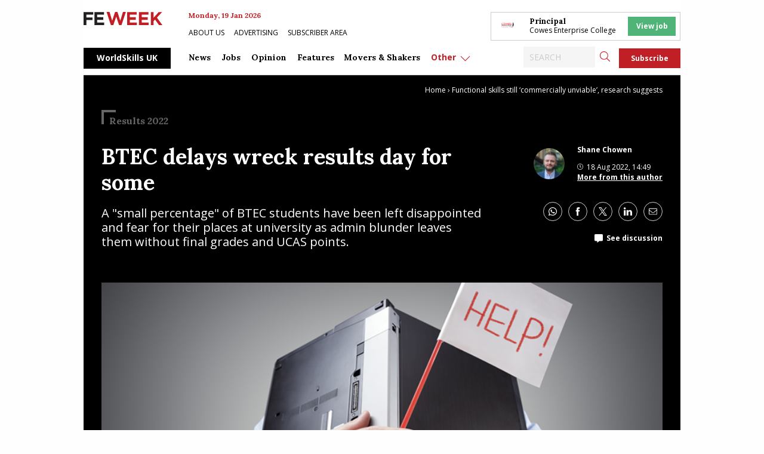

--- FILE ---
content_type: text/html; charset=UTF-8
request_url: https://feweek.co.uk/results-day-wrecked-by-btec-delays/
body_size: 33513
content:
<!doctype html>
<html class="no-js" dir="ltr" lang="en-GB" prefix="og: https://ogp.me/ns#">

<head>
	<meta charset="UTF-8" />
	<meta name="viewport" content="width=device-width, initial-scale=1.0" />

	<link rel="DNS-prefetch" href="//fonts.googleapis.com" />
	<link rel="preconnect" href="https://fonts.googleapis.com">
	<link rel="preconnect" href="https://fonts.gstatic.com" crossorigin>
	<link href="https://fonts.googleapis.com/css2?family=Lora:ital,wght@0,400;0,500;0,700;1,400;1,500;1,700&family=Open+Sans:ital,wght@0,400;0,600;0,700;1,400;1,600;1,700&display=swap" rel="stylesheet">
	<link rel="preconnect" href="https://cdn-cookieyes.com">
	<link rel="preconnect" href="https://cdn.broadstreetads.com">
	<link rel="preconnect" href="https://a.omappapi.com">

	<title>BTEC delays wreck results day for some</title>

		<!-- All in One SEO Pro 4.9.3 - aioseo.com -->
	<meta name="description" content="A &quot;small percentage&quot; of BTEC students have been left disappointed and fear for their places at university as admin blunder leaves them without final grades and UCAS points." />
	<meta name="robots" content="max-image-preview:large" />
	<meta name="author" content="Shane Chowen"/>
	<meta name="google-site-verification" content="ua1S4lwYFVTSPEITHQLTms6GWGr9h9L6J2X6GkWfBz0" />
	<meta name="keywords" content="news" />
	<link rel="canonical" href="https://feweek.co.uk/results-day-wrecked-by-btec-delays/" />
	<meta name="generator" content="All in One SEO Pro (AIOSEO) 4.9.3" />
		<meta property="og:locale" content="en_GB" />
		<meta property="og:site_name" content="FE Week" />
		<meta property="og:type" content="article" />
		<meta property="og:title" content="BTEC delays wreck results day for some" />
		<meta property="og:description" content="A &quot;small percentage&quot; of BTEC students have been left disappointed and fear for their places at university as admin blunder leaves them without final grades and UCAS points." />
		<meta property="og:url" content="https://feweek.co.uk/results-day-wrecked-by-btec-delays/" />
		<meta property="fb:admins" content="967195993337168" />
		<meta property="og:image" content="https://feweek.co.uk/wp-content/uploads/2021/03/head-in-hands-help-desk-feat.jpg" />
		<meta property="og:image:secure_url" content="https://feweek.co.uk/wp-content/uploads/2021/03/head-in-hands-help-desk-feat.jpg" />
		<meta property="og:image:width" content="800" />
		<meta property="og:image:height" content="420" />
		<meta property="article:published_time" content="2022-08-18T13:49:50+00:00" />
		<meta property="article:modified_time" content="2022-08-19T16:29:16+00:00" />
		<meta property="article:publisher" content="https://www.facebook.com/FEWeek" />
		<meta name="twitter:card" content="summary_large_image" />
		<meta name="twitter:site" content="@FEWeek" />
		<meta name="twitter:title" content="BTEC delays wreck results day for some" />
		<meta name="twitter:description" content="A &quot;small percentage&quot; of BTEC students have been left disappointed and fear for their places at university as admin blunder leaves them without final grades and UCAS points." />
		<meta name="twitter:image" content="https://feweek.co.uk/wp-content/uploads/2021/03/head-in-hands-help-desk-feat.jpg" />
		<script type="application/ld+json" class="aioseo-schema">
			{"@context":"https:\/\/schema.org","@graph":[{"@type":"BreadcrumbList","@id":"https:\/\/feweek.co.uk\/results-day-wrecked-by-btec-delays\/#breadcrumblist","itemListElement":[{"@type":"ListItem","@id":"https:\/\/feweek.co.uk#listItem","position":1,"name":"Home","item":"https:\/\/feweek.co.uk","nextItem":{"@type":"ListItem","@id":"https:\/\/feweek.co.uk\/category\/news\/#listItem","name":"News"}},{"@type":"ListItem","@id":"https:\/\/feweek.co.uk\/category\/news\/#listItem","position":2,"name":"News","item":"https:\/\/feweek.co.uk\/category\/news\/","nextItem":{"@type":"ListItem","@id":"https:\/\/feweek.co.uk\/results-day-wrecked-by-btec-delays\/#listItem","name":"BTEC delays wreck results day for some"},"previousItem":{"@type":"ListItem","@id":"https:\/\/feweek.co.uk#listItem","name":"Home"}},{"@type":"ListItem","@id":"https:\/\/feweek.co.uk\/results-day-wrecked-by-btec-delays\/#listItem","position":3,"name":"BTEC delays wreck results day for some","previousItem":{"@type":"ListItem","@id":"https:\/\/feweek.co.uk\/category\/news\/#listItem","name":"News"}}]},{"@type":"NewsArticle","@id":"https:\/\/feweek.co.uk\/results-day-wrecked-by-btec-delays\/#newsarticle","name":"BTEC delays wreck results day for some","headline":"BTEC delays wreck results day for some","author":{"@id":"https:\/\/feweek.co.uk\/author\/shane-chowen\/#author"},"publisher":{"@id":"https:\/\/feweek.co.uk\/#organization"},"image":{"@type":"ImageObject","url":"https:\/\/feweek.co.uk\/wp-content\/uploads\/2021\/03\/head-in-hands-help-desk-feat.jpg","width":800,"height":420,"caption":"Frustrated and overworked businessman burying his head uner a laptop computer asking for help"},"datePublished":"2022-08-18T14:49:50+01:00","dateModified":"2022-08-19T17:29:16+01:00","inLanguage":"en-GB","mainEntityOfPage":{"@id":"https:\/\/feweek.co.uk\/results-day-wrecked-by-btec-delays\/#webpage"},"isPartOf":{"@id":"https:\/\/feweek.co.uk\/results-day-wrecked-by-btec-delays\/#webpage"},"articleSection":"News, Results 2022","dateline":"Published on August 18, 2022."},{"@type":"Organization","@id":"https:\/\/feweek.co.uk\/#organization","name":"FE Week","description":"The leading digital newspaper covering the Further Education, Skills and Apprenticeships Sector. FE Week is the trusted source for the latest FE news.","url":"https:\/\/feweek.co.uk\/","email":"news@feweek.co.uk","telephone":"+442081234778","logo":{"@type":"ImageObject","url":"https:\/\/feweek.co.uk\/wp-content\/uploads\/2021\/01\/FE-Week-Logo.png","@id":"https:\/\/feweek.co.uk\/results-day-wrecked-by-btec-delays\/#organizationLogo","width":800,"height":420},"image":{"@id":"https:\/\/feweek.co.uk\/results-day-wrecked-by-btec-delays\/#organizationLogo"},"sameAs":["https:\/\/www.linkedin.com\/company\/fe-week\/"],"address":{"@id":"https:\/\/feweek.co.uk\/#postaladdress","@type":"PostalAddress","streetAddress":"Athelney House, 163-165 Greenwich High Road","postalCode":"SE10 8JA","addressLocality":"London","addressRegion":"UK","addressCountry":"GB"}},{"@type":"Person","@id":"https:\/\/feweek.co.uk\/author\/shane-chowen\/#author","url":"https:\/\/feweek.co.uk\/author\/shane-chowen\/","name":"Shane Chowen","image":{"@type":"ImageObject","url":"https:\/\/secure.gravatar.com\/avatar\/30ca068e93a2387a8d9c7ff7d674f37c366cfdb2ba4b9238d585a3c51c162a75?s=96&r=g"}},{"@type":"WebPage","@id":"https:\/\/feweek.co.uk\/results-day-wrecked-by-btec-delays\/#webpage","url":"https:\/\/feweek.co.uk\/results-day-wrecked-by-btec-delays\/","name":"BTEC delays wreck results day for some","description":"A \"small percentage\" of BTEC students have been left disappointed and fear for their places at university as admin blunder leaves them without final grades and UCAS points.","inLanguage":"en-GB","isPartOf":{"@id":"https:\/\/feweek.co.uk\/#website"},"breadcrumb":{"@id":"https:\/\/feweek.co.uk\/results-day-wrecked-by-btec-delays\/#breadcrumblist"},"author":{"@id":"https:\/\/feweek.co.uk\/author\/shane-chowen\/#author"},"creator":{"@id":"https:\/\/feweek.co.uk\/author\/shane-chowen\/#author"},"image":{"@type":"ImageObject","url":"https:\/\/feweek.co.uk\/wp-content\/uploads\/2021\/03\/head-in-hands-help-desk-feat.jpg","@id":"https:\/\/feweek.co.uk\/results-day-wrecked-by-btec-delays\/#mainImage","width":800,"height":420,"caption":"Frustrated and overworked businessman burying his head uner a laptop computer asking for help"},"primaryImageOfPage":{"@id":"https:\/\/feweek.co.uk\/results-day-wrecked-by-btec-delays\/#mainImage"},"datePublished":"2022-08-18T14:49:50+01:00","dateModified":"2022-08-19T17:29:16+01:00"},{"@type":"WebSite","@id":"https:\/\/feweek.co.uk\/#website","url":"https:\/\/feweek.co.uk\/","name":"FE Week","description":"The leading digital newspaper covering the Further Education, Skills and Apprenticeships Sector. FE Week is the trusted source for the latest FE news.","inLanguage":"en-GB","publisher":{"@id":"https:\/\/feweek.co.uk\/#organization"}}]}
		</script>
		<!-- All in One SEO Pro -->

<script id="cookieyes" type="text/javascript" src="https://cdn-cookieyes.com/client_data/b1b6c617dc5d44adfbbf34f7/script.js"></script><link rel='dns-prefetch' href='//daily.schoolsweek.co.uk' />
<link rel='dns-prefetch' href='//elevate.schoolsweek.co.uk' />
<link rel='dns-prefetch' href='//a.omappapi.com' />
<link rel='dns-prefetch' href='//www.googletagmanager.com' />
<link rel="alternate" title="oEmbed (JSON)" type="application/json+oembed" href="https://feweek.co.uk/wp-json/oembed/1.0/embed?url=https%3A%2F%2Ffeweek.co.uk%2Fresults-day-wrecked-by-btec-delays%2F" />
<link rel="alternate" title="oEmbed (XML)" type="text/xml+oembed" href="https://feweek.co.uk/wp-json/oembed/1.0/embed?url=https%3A%2F%2Ffeweek.co.uk%2Fresults-day-wrecked-by-btec-delays%2F&#038;format=xml" />
<style id='wp-img-auto-sizes-contain-inline-css' type='text/css'>
img:is([sizes=auto i],[sizes^="auto," i]){contain-intrinsic-size:3000px 1500px}
/*# sourceURL=wp-img-auto-sizes-contain-inline-css */
</style>
<link rel='stylesheet' id='optinmonster-memberpress-css' href='//feweek.co.uk/wp-content/plugins/optinmonster/assets/dist/css/memberpress.min.css?ver=2.16.22' type='text/css' media='all' />
<link rel='stylesheet' id='mp-theme-css' href='//feweek.co.uk/wp-content/plugins/memberpress/css/ui/theme.css?ver=1.12.11' type='text/css' media='all' />
<link rel='stylesheet' id='wp-block-library-css' href='//feweek.co.uk/wp-includes/css/dist/block-library/style.min.css?ver=6.9' type='text/css' media='all' />
<style id='classic-theme-styles-inline-css' type='text/css'>
/*! This file is auto-generated */
.wp-block-button__link{color:#fff;background-color:#32373c;border-radius:9999px;box-shadow:none;text-decoration:none;padding:calc(.667em + 2px) calc(1.333em + 2px);font-size:1.125em}.wp-block-file__button{background:#32373c;color:#fff;text-decoration:none}
/*# sourceURL=/wp-includes/css/classic-themes.min.css */
</style>
<link rel='stylesheet' id='aioseo/css/src/vue/standalone/blocks/table-of-contents/global.scss-css' href='//feweek.co.uk/wp-content/plugins/all-in-one-seo-pack-pro/dist/Pro/assets/css/table-of-contents/global.e90f6d47.css?ver=4.9.3' type='text/css' media='all' />
<link rel='stylesheet' id='aioseo/css/src/vue/standalone/blocks/pro/recipe/global.scss-css' href='//feweek.co.uk/wp-content/plugins/all-in-one-seo-pack-pro/dist/Pro/assets/css/recipe/global.67a3275f.css?ver=4.9.3' type='text/css' media='all' />
<link rel='stylesheet' id='aioseo/css/src/vue/standalone/blocks/pro/product/global.scss-css' href='//feweek.co.uk/wp-content/plugins/all-in-one-seo-pack-pro/dist/Pro/assets/css/product/global.61066cfb.css?ver=4.9.3' type='text/css' media='all' />
<style id='gutena-accordion-style-inline-css' type='text/css'>
.gutena-accordion-block{display:grid;row-gap:calc(var(--gutena--accordion-panel-spacing, 20)*1px)}.gutena-accordion-block>.gutena-accordion-block__panel{background-color:var(--gutena--accordion-panel-background-color);border:var(--gutena--accordion-panel-border);border-radius:var(--gutena--accordion-panel-border-radius);cursor:pointer;margin:0!important}.gutena-accordion-block>.gutena-accordion-block__panel>.gutena-accordion-block__panel-title{color:var(--gutena--accordion-panel-title-color);cursor:pointer;padding:var(--gutena--accordion-panel-padding,20px);transition:.4s}.gutena-accordion-block>.gutena-accordion-block__panel>.gutena-accordion-block__panel-title.editor{padding-bottom:0}.gutena-accordion-block>.gutena-accordion-block__panel>.gutena-accordion-block__panel-title>.gutena-accordion-block__panel-title-inner{align-items:center;-moz-column-gap:10px;column-gap:10px;display:flex;margin:0;padding:0}.gutena-accordion-block>.gutena-accordion-block__panel>.gutena-accordion-block__panel-title>.gutena-accordion-block__panel-title-inner div,.gutena-accordion-block>.gutena-accordion-block__panel>.gutena-accordion-block__panel-title>.gutena-accordion-block__panel-title-inner p{color:var(--gutena--accordion-panel-title-color,var(--wp--preset--color--tertiary))!important;font-family:var(--gutena--accordion-panel-title-font-family,var(--wp--custom--typography--font-family--secondary));font-size:var(--gutena--accordion-panel-title-font-size,var(--wp--custom--typography--font-size--p));font-style:var(--gutena--accordion-panel-title-font-style,inherit);font-weight:var(--gutena--accordion-panel-title-font-weight);line-height:var(--gutena--accordion-panel-title-line-height,var(--wp--custom--typography--line-height--p));text-transform:var(--gutena--accordion-panel-title-text-transform)}.gutena-accordion-block>.gutena-accordion-block__panel>.gutena-accordion-block__panel-title>.gutena-accordion-block__panel-title-inner>.trigger-plus-minus{align-items:center;display:flex;height:20px;justify-content:center;margin-left:auto;position:relative;width:20px}.gutena-accordion-block>.gutena-accordion-block__panel>.gutena-accordion-block__panel-title>.gutena-accordion-block__panel-title-inner>.trigger-plus-minus>.horizontal{background-color:#313233;height:2px;opacity:1;position:absolute;transform:rotate(-90deg);transition:all .2s ease-in-out;width:60%}.gutena-accordion-block>.gutena-accordion-block__panel>.gutena-accordion-block__panel-title>.gutena-accordion-block__panel-title-inner>.trigger-plus-minus>.vertical{background-color:#313233;height:60%;transform:rotate(-90deg);transition:all .2s ease-in-out;width:2px}.gutena-accordion-block>.gutena-accordion-block__panel>.gutena-accordion-block__panel-title>.gutena-accordion-block__panel-title-inner>.trigger-up-down{display:inline-block;height:1.1rem;margin-left:auto;position:relative;top:50%;transform:translateY(-50%);width:1.1rem}.gutena-accordion-block>.gutena-accordion-block__panel>.gutena-accordion-block__panel-title>.gutena-accordion-block__panel-title-inner>.trigger-up-down>.horizontal{background-color:#313233;bottom:0;display:inline-block;height:.1rem;left:0;position:absolute;transform:rotate(45deg);transition:all .2s ease;width:.66rem}.gutena-accordion-block>.gutena-accordion-block__panel>.gutena-accordion-block__panel-title>.gutena-accordion-block__panel-title-inner>.trigger-up-down>.vertical{background-color:#313233;bottom:0;display:inline-block;height:.1rem;position:absolute;right:0;transform:rotate(-45deg);transition:all .2s ease;width:.66rem}.gutena-accordion-block>.gutena-accordion-block__panel>.gutena-accordion-block__panel-title>.gutena-accordion-block__panel-title-inner h1{font-size:var(--gutena--accordion-panel-title-font-size,var(--wp--custom--typography--font-size--hone));line-height:var(--gutena--accordion-panel-title-line-height,var(--wp--custom--typography--line-height--hone))}.gutena-accordion-block>.gutena-accordion-block__panel>.gutena-accordion-block__panel-title>.gutena-accordion-block__panel-title-inner h1,.gutena-accordion-block>.gutena-accordion-block__panel>.gutena-accordion-block__panel-title>.gutena-accordion-block__panel-title-inner h2{color:var(--gutena--accordion-panel-title-color,var(--wp--preset--color--secondary))!important;font-family:var(--gutena--accordion-panel-title-font-family,var(--wp--custom--typography--font-family--primary));font-weight:var(--gutena--accordion-panel-title-font-weight,var(--wp--custom--typography--font-weight--semi-bold));text-transform:var(--gutena--accordion-panel-title-text-transform)}.gutena-accordion-block>.gutena-accordion-block__panel>.gutena-accordion-block__panel-title>.gutena-accordion-block__panel-title-inner h2{font-size:var(--gutena--accordion-panel-title-font-size,var(--wp--custom--typography--font-size--htwo));line-height:var(--gutena--accordion-panel-title-line-height,var(--wp--custom--typography--line-height--htwo))}.gutena-accordion-block>.gutena-accordion-block__panel>.gutena-accordion-block__panel-title>.gutena-accordion-block__panel-title-inner h3{font-size:var(--gutena--accordion-panel-title-font-size,var(--wp--custom--typography--font-size--hthree));line-height:var(--gutena--accordion-panel-title-line-height,var(--wp--custom--typography--line-height--hthree))}.gutena-accordion-block>.gutena-accordion-block__panel>.gutena-accordion-block__panel-title>.gutena-accordion-block__panel-title-inner h3,.gutena-accordion-block>.gutena-accordion-block__panel>.gutena-accordion-block__panel-title>.gutena-accordion-block__panel-title-inner h4{color:var(--gutena--accordion-panel-title-color,var(--wp--preset--color--secondary))!important;font-family:var(--gutena--accordion-panel-title-font-family,var(--wp--custom--typography--font-family--primary));font-weight:var(--gutena--accordion-panel-title-font-weight,var(--wp--custom--typography--font-weight--semi-bold));text-transform:var(--gutena--accordion-panel-title-text-transform)}.gutena-accordion-block>.gutena-accordion-block__panel>.gutena-accordion-block__panel-title>.gutena-accordion-block__panel-title-inner h4{font-size:var(--gutena--accordion-panel-title-font-size,var(--wp--custom--typography--font-size--hfour));line-height:var(--gutena--accordion-panel-title-line-height,var(--wp--custom--typography--line-height--hfour))}.gutena-accordion-block>.gutena-accordion-block__panel>.gutena-accordion-block__panel-title>.gutena-accordion-block__panel-title-inner h5{font-size:var(--gutena--accordion-panel-title-font-size,var(--wp--custom--typography--font-size--hfive));line-height:var(--gutena--accordion-panel-title-line-height,var(--wp--custom--typography--line-height--hfive))}.gutena-accordion-block>.gutena-accordion-block__panel>.gutena-accordion-block__panel-title>.gutena-accordion-block__panel-title-inner h5,.gutena-accordion-block>.gutena-accordion-block__panel>.gutena-accordion-block__panel-title>.gutena-accordion-block__panel-title-inner h6{color:var(--gutena--accordion-panel-title-color,var(--wp--preset--color--secondary))!important;font-family:var(--gutena--accordion-panel-title-font-family,var(--wp--custom--typography--font-family--primary));font-weight:var(--gutena--accordion-panel-title-font-weight,var(--wp--custom--typography--font-weight--semi-bold));text-transform:var(--gutena--accordion-panel-title-text-transform)}.gutena-accordion-block>.gutena-accordion-block__panel>.gutena-accordion-block__panel-title>.gutena-accordion-block__panel-title-inner h6{font-size:var(--gutena--accordion-panel-title-font-size,var(--wp--custom--typography--font-size--hsix));line-height:var(--gutena--accordion-panel-title-line-height,var(--wp--custom--typography--line-height--hsix))}.gutena-accordion-block>.gutena-accordion-block__panel>.gutena-accordion-block__panel-content{color:var(--gutena--accordion-panel-content-color,var(--wp--preset--color--tertiary));cursor:default;font-family:var(--gutena--accordion-panel-content-font-family,var(--wp--custom--typography--font-family--secondary));font-size:var(--gutena--accordion-panel-content-font-size,var(--wp--custom--typography--line-height--p));font-style:var(--gutena--accordion-panel-content-font-style);font-weight:var(--gutena--accordion-panel-content-font-weight);line-height:var(--gutena--accordion-panel-content-line-height,var(--wp--custom--typography--line-height--p));text-transform:var(--gutena--accordion-panel-content-text-transform)}.gutena-accordion-block>.gutena-accordion-block__panel>.gutena-accordion-block__panel-content .wp-block-image:last-of-type,.gutena-accordion-block>.gutena-accordion-block__panel>.gutena-accordion-block__panel-content figcaption:last-of-type{margin-bottom:0}.gutena-accordion-block>.gutena-accordion-block__panel>.gutena-accordion-block__panel-content:not(.editor){max-height:0;overflow:hidden;transition:max-height .2s ease-out}.gutena-accordion-block>.gutena-accordion-block__panel>.gutena-accordion-block__panel-content>.gutena-accordion-block__panel-content-inner{margin-top:calc(var(--gutena--accordion-panel-title-content-spacing)*1px);padding:var(--gutena--accordion-panel-padding,20px);padding-top:0}.gutena-accordion-block>.gutena-accordion-block__panel>.gutena-accordion-block__panel-content>.gutena-accordion-block__panel-content-inner>:last-child{margin-bottom:0}.gutena-accordion-block>.gutena-accordion-block__panel.active>.gutena-accordion-block__panel-title{padding-bottom:0}.gutena-accordion-block>.gutena-accordion-block__panel.active>.gutena-accordion-block__panel-title>.gutena-accordion-block__panel-title-inner>.trigger-plus-minus>.horizontal{opacity:0;transform:rotate(90deg)}.gutena-accordion-block>.gutena-accordion-block__panel.active>.gutena-accordion-block__panel-title>.gutena-accordion-block__panel-title-inner>.trigger-plus-minus>.vertical{transform:rotate(90deg)}.gutena-accordion-block>.gutena-accordion-block__panel.active>.gutena-accordion-block__panel-title>.gutena-accordion-block__panel-title-inner>.trigger-up-down>.horizontal{transform:rotate(-45deg)}.gutena-accordion-block>.gutena-accordion-block__panel.active>.gutena-accordion-block__panel-title>.gutena-accordion-block__panel-title-inner>.trigger-up-down>.vertical{transform:rotate(45deg)}

/*# sourceURL=https://feweek.co.uk/wp-content/plugins/gutena-accordion/build/style-index.css */
</style>
<link rel='stylesheet' id='aioseo-eeat/css/src/vue/standalone/blocks/author-bio/global.scss-css' href='//feweek.co.uk/wp-content/plugins/aioseo-eeat/dist/Pro/assets/css/author-bio/global.lvru5eV8.css?ver=1.2.9' type='text/css' media='all' />
<link rel='stylesheet' id='aioseo-eeat/css/src/vue/standalone/blocks/author-tooltip/global.scss-css' href='//feweek.co.uk/wp-content/plugins/aioseo-eeat/dist/Pro/assets/css/author-tooltip/global.BEv34Lr4.css?ver=1.2.9' type='text/css' media='all' />
<link rel='stylesheet' id='aioseo-eeat/css/src/vue/standalone/blocks/reviewer-tooltip/global.scss-css' href='//feweek.co.uk/wp-content/plugins/aioseo-eeat/dist/Pro/assets/css/reviewer-tooltip/global.Cz6Z5e1C.css?ver=1.2.9' type='text/css' media='all' />
<link rel='stylesheet' id='aioseo-local-business/css/src/assets/scss/business-info.scss-css' href='//feweek.co.uk/wp-content/plugins/aioseo-local-business/dist/css/business-info.DlwHGRMe.css?ver=1.3.12' type='text/css' media='all' />
<link rel='stylesheet' id='aioseo-local-business/css/src/assets/scss/opening-hours.scss-css' href='//feweek.co.uk/wp-content/plugins/aioseo-local-business/dist/css/opening-hours.Bg1Edlf_.css?ver=1.3.12' type='text/css' media='all' />
<link rel='stylesheet' id='main-stylesheet-css' href='//feweek.co.uk/wp-content/themes/feweek/dist/assets/css/app.css?ver=2.11.26' type='text/css' media='all' />
<script type="text/javascript" src="//feweek.co.uk/wp-content/plugins/gutena-accordion/build/view.js?ver=5ee49e43fe188c4120bb" id="gutena-accordion-script-js"></script>
<script type="text/javascript" src="//daily.schoolsweek.co.uk/emit/8253.js?ver=1.0.0" id="broadstreet-analytics-js" async="async" data-wp-strategy="async"></script>
<script async data-cfasync='false' type="text/javascript" src="//elevate.schoolsweek.co.uk/init-2.min.js?v=1.52.2&amp;ver=6.9" id="broadstreet-init-js"></script>
<script async data-cfasync='false' type="text/javascript" id="broadstreet-init-js-after">
/* <![CDATA[ */
window.broadstreetKeywords = ['not_home_page','not_landing_page','is_article_page','news','results-day-wrecked-by-btec-delays','post']
window.broadstreetTargets = {"pagetype":["post","not_home_page"],"category":["news","results-day-wrecked-by-btec-delays","post"],"url":"results-day-wrecked-by-btec-delays"};

window.broadstreet = window.broadstreet || { run: [] };window.broadstreet.run.push(function () {
window.broadstreet.loadNetworkJS(8253, { domain: 'daily.schoolsweek.co.uk'});
 });
//# sourceURL=broadstreet-init-js-after
/* ]]> */
</script>
<script type="text/javascript" src="//feweek.co.uk/wp-includes/js/jquery/jquery.min.js?ver=3.7.1" id="jquery-core-js"></script>
<script type="text/javascript" src="//feweek.co.uk/wp-includes/js/jquery/jquery-migrate.min.js?ver=3.4.1" id="jquery-migrate-js"></script>

<!-- Google tag (gtag.js) snippet added by Site Kit -->
<!-- Google Analytics snippet added by Site Kit -->
<script type="text/javascript" src="//www.googletagmanager.com/gtag/js?id=GT-PZX3768" id="google_gtagjs-js" async></script>
<script type="text/javascript" id="google_gtagjs-js-after">
/* <![CDATA[ */
window.dataLayer = window.dataLayer || [];function gtag(){dataLayer.push(arguments);}
gtag("set","linker",{"domains":["feweek.co.uk"]});
gtag("js", new Date());
gtag("set", "developer_id.dZTNiMT", true);
gtag("config", "GT-PZX3768");
//# sourceURL=google_gtagjs-js-after
/* ]]> */
</script>
<link rel="https://api.w.org/" href="https://feweek.co.uk/wp-json/" /><link rel="alternate" title="JSON" type="application/json" href="https://feweek.co.uk/wp-json/wp/v2/posts/111985" /><meta name="generator" content="Site Kit by Google 1.170.0" /><meta name="generator" content="Elementor 3.34.1; features: e_font_icon_svg, additional_custom_breakpoints; settings: css_print_method-external, google_font-enabled, font_display-swap">
<script type="text/javascript" src="//script.crazyegg.com/pages/scripts/0131/3500.js" async="async" ></script>			<style>
				.e-con.e-parent:nth-of-type(n+4):not(.e-lazyloaded):not(.e-no-lazyload),
				.e-con.e-parent:nth-of-type(n+4):not(.e-lazyloaded):not(.e-no-lazyload) * {
					background-image: none !important;
				}
				@media screen and (max-height: 1024px) {
					.e-con.e-parent:nth-of-type(n+3):not(.e-lazyloaded):not(.e-no-lazyload),
					.e-con.e-parent:nth-of-type(n+3):not(.e-lazyloaded):not(.e-no-lazyload) * {
						background-image: none !important;
					}
				}
				@media screen and (max-height: 640px) {
					.e-con.e-parent:nth-of-type(n+2):not(.e-lazyloaded):not(.e-no-lazyload),
					.e-con.e-parent:nth-of-type(n+2):not(.e-lazyloaded):not(.e-no-lazyload) * {
						background-image: none !important;
					}
				}
			</style>
			
<!-- Google Tag Manager snippet added by Site Kit -->
<script type="text/javascript">
/* <![CDATA[ */

			( function( w, d, s, l, i ) {
				w[l] = w[l] || [];
				w[l].push( {'gtm.start': new Date().getTime(), event: 'gtm.js'} );
				var f = d.getElementsByTagName( s )[0],
					j = d.createElement( s ), dl = l != 'dataLayer' ? '&l=' + l : '';
				j.async = true;
				j.src = 'https://www.googletagmanager.com/gtm.js?id=' + i + dl;
				f.parentNode.insertBefore( j, f );
			} )( window, document, 'script', 'dataLayer', 'GTM-5F8L56X' );
			
/* ]]> */
</script>

<!-- End Google Tag Manager snippet added by Site Kit -->
<link rel="icon" href="https://feweek.co.uk/wp-content/uploads/2019/09/cropped-FEW-dot-logo-32x32.png" sizes="32x32" />
<link rel="icon" href="https://feweek.co.uk/wp-content/uploads/2019/09/cropped-FEW-dot-logo-192x192.png" sizes="192x192" />
<link rel="apple-touch-icon" href="https://feweek.co.uk/wp-content/uploads/2019/09/cropped-FEW-dot-logo-180x180.png" />
<meta name="msapplication-TileImage" content="https://feweek.co.uk/wp-content/uploads/2019/09/cropped-FEW-dot-logo-270x270.png" />
		<style type="text/css" id="wp-custom-css">
			.main-container {
  overflow: hidden;
}
.grey-background {
	clear:both;
}
.wp-block-buttons {
	display:flex;
}		</style>
			
	<script async src="https://cdn.onthe.io/io.js/hYsp3NDq0ffE"></script>

	
		<script>
			window._io_config = window._io_config || {};
			window._io_config["0.2.0"] = window._io_config["0.2.0"] || [];
			window._io_config["0.2.0"].push({
				page_url: "https://feweek.co.uk/results-day-wrecked-by-btec-delays/",
				page_url_canonical: "https://feweek.co.uk/results-day-wrecked-by-btec-delays/",
				page_title: "BTEC delays wreck results day for some",
				page_type: "article",
				page_language: "en",
				article_authors: [""],
				article_categories: ["News "],
				article_publication_date: [""]
			});
		</script>
		<!-- Google Tag Manager -->
	<script>
		(function(w, d, s, l, i) {
			w[l] = w[l] || [];
			w[l].push({
				'gtm.start': new Date().getTime(),
				event: 'gtm.js'
			});
			var f = d.getElementsByTagName(s)[0],
				j = d.createElement(s),
				dl = l != 'dataLayer' ? '&l=' + l : '';
			j.async = true;
			j.src =
				'https://www.googletagmanager.com/gtm.js?id=' + i + dl;
			f.parentNode.insertBefore(j, f);
		})(window, document, 'script', 'dataLayer', 'GTM-MWMZSWN8');
	</script>
	<!-- End Google Tag Manager -->
</head>

<body class="wp-singular post-template-default single single-post postid-111985 single-format-standard wp-theme-feweek esm-default topbar elementor-default elementor-kit-134072">
	<!-- Google Tag Manager -->
	<script>
		(function(w, d, s, l, i) {
			w[l] = w[l] || [];
			w[l].push({
				'gtm.start': new Date().getTime(),
				event: 'gtm.js'
			});
			var f = d.getElementsByTagName(s)[0],
				j = d.createElement(s),
				dl = l != 'dataLayer' ? '&l=' + l : '';
			j.async = true;
			j.src =
				'https://www.googletagmanager.com/gtm.js?id=' + i + dl;
			f.parentNode.insertBefore(j, f);
		})(window, document, 'script', 'dataLayer', 'GTM-MWMZSWN8');
	</script>
	<!-- End Google Tag Manager -->
	<!--<div class="ads">-->
			<!--</div>-->
	<div class="off-canvas-wrapper">
		<div class="off-canvas position-right" id="off-canvas" data-off-canvas>
			<ul class="buttons-menu">
				<li><a href="/downloads/">Editions</a></li>
									<li><a href="/subscribe/">Subscribe</a></li>
				
			</ul>

			

	<div class="header-nav__page">
		<a href="https://feweek.co.uk/worldskills-2024">WorldSkills UK</a>
	</div>
<nav class="mobile-menu vertical menu" role="navigation">

	<ul id="menu-main-menu" class="vertical menu" data-accordion-menu data-submenu-toggle="true"><li class="menu-item menu-item-type-custom menu-item-object-custom menu-item-has-children menu-item-117717"><a href="https://feweek.co.uk/all-news/">News</a>
<ul class="vertical nested menu">
	<li class="menu-item menu-item-type-post_type menu-item-object-page menu-item-100562"><a href="https://feweek.co.uk/all-news/">All news</a></li>
	<li class="menu-item menu-item-type-custom menu-item-object-custom menu-item-147737"><a href="https://feweek.co.uk/theme/16-19/">16-19</a></li>
	<li class="menu-item menu-item-type-custom menu-item-object-custom menu-item-122640"><a href="https://feweek.co.uk/theme/adult-education/">Adult education</a></li>
	<li class="menu-item menu-item-type-taxonomy menu-item-object-post-theme menu-item-100804"><a href="https://feweek.co.uk/theme/apprenticeships/">Apprenticeships</a></li>
	<li class="menu-item menu-item-type-taxonomy menu-item-object-post-theme menu-item-105880"><a href="https://feweek.co.uk/theme/colleges/">Colleges</a></li>
	<li class="menu-item menu-item-type-taxonomy menu-item-object-post-theme menu-item-100803"><a href="https://feweek.co.uk/theme/ofsted/">Ofsted</a></li>
	<li class="menu-item menu-item-type-custom menu-item-object-custom menu-item-122639"><a href="https://feweek.co.uk/theme/politics/">Politics</a></li>
	<li class="menu-item menu-item-type-taxonomy menu-item-object-post-theme menu-item-105879"><a href="https://feweek.co.uk/theme/skills-reform/">Skills reform</a></li>
	<li class="menu-item menu-item-type-taxonomy menu-item-object-post-theme menu-item-105881"><a href="https://feweek.co.uk/theme/t-levels/">T Levels</a></li>
	<li class="menu-item menu-item-type-custom menu-item-object-custom menu-item-122638"><a href="https://feweek.co.uk/theme/training-providers/">Training providers</a></li>
</ul>
</li>
<li class="menu-item menu-item-type-custom menu-item-object-custom menu-item-133306"><a href="https://www.educationweekjobs.co.uk/">Jobs</a></li>
<li class="menu-item menu-item-type-post_type menu-item-object-page menu-item-has-children menu-item-100569"><a href="https://feweek.co.uk/opinion/">Opinion</a>
<ul class="vertical nested menu">
	<li class="menu-item menu-item-type-post_type menu-item-object-post menu-item-144025"><a href="https://feweek.co.uk/how-to-write-for-fe-week/">How to write for FE Week</a></li>
	<li class="menu-item menu-item-type-taxonomy menu-item-object-category menu-item-137004"><a href="https://feweek.co.uk/category/opinion/">All opinion</a></li>
	<li class="menu-item menu-item-type-taxonomy menu-item-object-post-theme menu-item-137006"><a href="https://feweek.co.uk/theme/apprenticeships/">Apprenticeships</a></li>
	<li class="menu-item menu-item-type-taxonomy menu-item-object-post-theme menu-item-137009"><a href="https://feweek.co.uk/theme/edi/">EDI</a></li>
	<li class="menu-item menu-item-type-taxonomy menu-item-object-post-theme menu-item-137005"><a href="https://feweek.co.uk/theme/skills-england/">Skills England</a></li>
	<li class="menu-item menu-item-type-taxonomy menu-item-object-post-theme menu-item-137007"><a href="https://feweek.co.uk/theme/t-levels/">T Levels</a></li>
	<li class="menu-item menu-item-type-custom menu-item-object-custom menu-item-142722"><a href="https://feweek.co.uk/theme/the-staffroom-opinion/">The Staffroom</a></li>
	<li class="menu-item menu-item-type-taxonomy menu-item-object-post-theme menu-item-137003"><a href="https://feweek.co.uk/theme/the-uncivil-servant/">The Uncivil Servant</a></li>
</ul>
</li>
<li class="menu-item menu-item-type-post_type menu-item-object-page menu-item-100585"><a href="https://feweek.co.uk/profiles/">Features</a></li>
<li class="menu-item menu-item-type-taxonomy menu-item-object-category menu-item-100696"><a href="https://feweek.co.uk/category/moversandshakers/">Movers &#038; Shakers</a></li>
<li class="menu-item menu-item-type-custom menu-item-object-custom menu-item-has-children menu-item-130883"><a href="#">Other</a>
<ul class="vertical nested menu">
	<li class="menu-item menu-item-type-post_type menu-item-object-page menu-item-133308"><a href="https://feweek.co.uk/about-us/">About FE Week</a></li>
	<li class="menu-item menu-item-type-post_type menu-item-object-page menu-item-133307"><a href="https://feweek.co.uk/advertise-with-fe-week/">Advertise</a></li>
	<li class="menu-item menu-item-type-post_type menu-item-object-page menu-item-133309"><a href="https://feweek.co.uk/subscribe/">Subscribe</a></li>
	<li class="menu-item menu-item-type-post_type menu-item-object-post menu-item-144024"><a href="https://feweek.co.uk/how-to-write-for-fe-week/">How to write for FE Week</a></li>
	<li class="menu-item menu-item-type-post_type menu-item-object-page menu-item-100599"><a href="https://feweek.co.uk/supplements/">Supplements</a></li>
	<li class="menu-item menu-item-type-post_type menu-item-object-page menu-item-134094"><a href="https://feweek.co.uk/subscribe/faqs/">FAQs</a></li>
	<li class="menu-item menu-item-type-custom menu-item-object-custom menu-item-130885"><a target="_blank" href="https://schoolsweek.co.uk/">Schools Week</a></li>
	<li class="menu-item menu-item-type-custom menu-item-object-custom menu-item-130884"><a target="_blank" href="https://www.educationweekjobs.co.uk/">Education Week jobs</a></li>
</ul>
</li>
</ul>	<ul id="menu-secondary-mobile-menu" class="vertical menu" data-accordion-menu data-submenu-toggle="true"><li class="menu-item menu-item-type-post_type menu-item-object-page menu-item-100626"><a href="https://feweek.co.uk/about-us/">About us</a></li>
<li class="menu-item menu-item-type-post_type menu-item-object-page menu-item-100624"><a href="https://feweek.co.uk/advertise-with-fe-week/">Advertise</a></li>
<li class="menu-item menu-item-type-post_type menu-item-object-page menu-item-100625"><a href="https://feweek.co.uk/contact-us/">Contact Us</a></li>
</ul>
</nav>
		</div>

		<header class="header">
			<div class="grid-container ">
				<div class="grid-x">
					<div class="cell logo">
						<a accesskey="1" href="https://feweek.co.uk/" aria-label="Home link">
							<svg class="aab422ac-b5e5-4876-9ffa-cc96aaa07066" data-name="Layer 1" xmlns="http://www.w3.org/2000/svg" width="223.7" height="36.5" viewBox="0 0 223.7 36.5"><g class="bcf53148-dad4-4f71-b6e8-b0a5df80fb12" data-name="Group 236"><path class="a301b404-6dc9-42e2-afa5-2074264ed171" data-name="Path 19" d="M123.7.3V36.5h27.5v-7H131.5V21.8h17V14.7h-17V7.4h19.3V.3Z" fill="#c01f25"/><path class="ae51b51d-6623-4cd1-806f-b20eea68183e" data-name="Path 20" d="M157.4.3V36.5h27.5v-7H165.2V21.8h17.1V14.7H165.2V7.4h19.3V.3Z" fill="#c01f25"/><path class="b171d399-c618-43d0-9aac-b3d1f4868906" data-name="Path 21" d="M213.5.3,198.8,16.2V.3h-7.9V36.5h7.9V25.4l4.2-4.3,11.1,15.3h9.6L208.3,15.7,223.1.3Z" fill="#c01f25"/><path class="a4166214-d1e2-4080-9b99-675fee94cd81" data-name="Path 22" d="M89.4,0,81.3,24.6,73.8.1H65.3L77.6,36.5h6.9l8.2-23.6,8.1,23.6h6.9L120.1.1h-8.3l-7.6,24.5L96.2,0Z" fill="#c01f25"/><path class="ad44bd0b-012d-4a7f-96c7-8d231b2c99d3" data-name="Path 23" d="M0,.3V36.5H8v-14H25.2V15.3H8V7.6H27.5V.3Z" fill="#231f20"/><path class="f33e01df-ece9-4c3f-825e-e365aae95d48" data-name="Path 24" d="M30.9.3V36.5H58.4v-7H38.7V21.8H55.8V14.7H38.7V7.4H58.1V.3Z" fill="#231f20"/></g></svg>						</a>
					</div>
					<div class="cell auto show-for-large header__top-nav ">
						<div class="">
							<div class="header__row1">
								<div class="header__time">
									Monday, 19 Jan 2026
								</div>

							</div>
							<div class="header__row2">
								<ul id="menu-top-menu" class="dropdown menu desktop-menu" data-dropdown-menu><li class="menu-item menu-item-type-post_type menu-item-object-page menu-item-100627"><a href="https://feweek.co.uk/about-us/">About us</a></li>
<li class="menu-item menu-item-type-post_type menu-item-object-page menu-item-100646"><a href="https://feweek.co.uk/advertise-with-fe-week/">Advertising</a></li>
<li class="menu-item menu-item-type-post_type menu-item-object-page menu-item-119472"><a href="https://feweek.co.uk/account/">Subscriber Area</a></li>
</ul>
							</div>
						</div>
						<div class="header__job">
							
        
<div class="cell small-12 medium-6 large-4 small-job">
    <div class="small-job__target">
                    <div class="small-job__image">
                <img src="https://feweek.co.uk/wp-content/uploads/2026/01/5cd932e2-e3a3-419c-982f-c2d603759cc1-ewj-import.png" alt="Principal">
            </div>
        
                    <div class="small-job__text">
                <h3>Principal</h3>
                                    <p>Cowes Enterprise College</p>
                            </div>
                            <div class="small-job__btn">
                                    <a class="button" target="_blank" href="https://www.educationweekjobs.co.uk/job/2014706/principal/?TrackID=21&#038;utm_source=widget&#038;utm_medium=referral&#038;utm_campaign=21">View job</a>
                            </div>
            </div>
</div>
						</div>
					</div>

					<div class="cell auto hide-for-large">
						<div class="search-mob">
							<form role="search"  method="get" class="search-form" action="https://feweek.co.uk/">
	<label class="show-for-sr" for="search-form-1">Search&hellip;</label>
	<input type="search" id="search-form-1" class="search-field" value="" name="s" placeholder="Search" />
	<button type="submit" class="search-submit" value="Search" >
		<span class="show-for-sr">
			Search		</span>
		<svg class="e43efba2-9ce3-418b-86aa-a45d4ba186bf" data-name="Layer 1" xmlns="http://www.w3.org/2000/svg" width="17" height="17" viewBox="0 0 17 17"><path class="baebcff8-479e-4a77-b865-346987b7a6d8" data-name="Path 82" d="M16.9,16l-4.3-4.3H12a6.1,6.1,0,0,0,1.3-2.2,5.3,5.3,0,0,0,.5-2.5,7.3,7.3,0,0,0-.9-3.5A7.5,7.5,0,0,0,10.4.9a7.3,7.3,0,0,0-7,0A7.5,7.5,0,0,0,.9,3.4a7.3,7.3,0,0,0,0,7,7.5,7.5,0,0,0,2.5,2.5,7.3,7.3,0,0,0,3.5.9,5.3,5.3,0,0,0,2.5-.5A6.1,6.1,0,0,0,11.6,12v.3a.4.4,0,0,0,.1.3L16,16.9h.6l.3-.3a.5.5,0,0,0,0-.6Zm-10-3.2A6,6,0,0,1,4,12,6.6,6.6,0,0,1,1.8,9.8a5.7,5.7,0,0,1-.7-2.9A5.9,5.9,0,0,1,1.8,4,7.7,7.7,0,0,1,4,1.8a5.9,5.9,0,0,1,2.9-.7,5.7,5.7,0,0,1,2.9.7A6.6,6.6,0,0,1,12,4a6,6,0,0,1,.8,2.9A5.7,5.7,0,0,1,12,9.8,5.8,5.8,0,0,1,9.8,12,5.7,5.7,0,0,1,6.9,12.8Z" transform="translate(0 0)" fill="#C01F25"/></svg>	</button>
</form>
							<button class="close-button" aria-label="search close">X</button>
						</div>

						<button class="search-toggle" aria-label="search toggle"><svg class="e43efba2-9ce3-418b-86aa-a45d4ba186bf" data-name="Layer 1" xmlns="http://www.w3.org/2000/svg" width="17" height="17" viewBox="0 0 17 17"><path class="baebcff8-479e-4a77-b865-346987b7a6d8" data-name="Path 82" d="M16.9,16l-4.3-4.3H12a6.1,6.1,0,0,0,1.3-2.2,5.3,5.3,0,0,0,.5-2.5,7.3,7.3,0,0,0-.9-3.5A7.5,7.5,0,0,0,10.4.9a7.3,7.3,0,0,0-7,0A7.5,7.5,0,0,0,.9,3.4a7.3,7.3,0,0,0,0,7,7.5,7.5,0,0,0,2.5,2.5,7.3,7.3,0,0,0,3.5.9,5.3,5.3,0,0,0,2.5-.5A6.1,6.1,0,0,0,11.6,12v.3a.4.4,0,0,0,.1.3L16,16.9h.6l.3-.3a.5.5,0,0,0,0-.6Zm-10-3.2A6,6,0,0,1,4,12,6.6,6.6,0,0,1,1.8,9.8a5.7,5.7,0,0,1-.7-2.9A5.9,5.9,0,0,1,1.8,4,7.7,7.7,0,0,1,4,1.8a5.9,5.9,0,0,1,2.9-.7,5.7,5.7,0,0,1,2.9.7A6.6,6.6,0,0,1,12,4a6,6,0,0,1,.8,2.9A5.7,5.7,0,0,1,12,9.8,5.8,5.8,0,0,1,9.8,12,5.7,5.7,0,0,1,6.9,12.8Z" transform="translate(0 0)" fill="#C01F25"/></svg></button>
						<button type="button" class="button mobile-menu-toggle" data-toggle="off-canvas">
							<i class="show-for-sr">Menu</i>
							<span></span>
							<span></span>
							<span></span>
						</button>
					</div>


				</div>

			</div>

			<div class="header-nav show-for-large">
				<div class="header-nav__page">
											<a href="https://feweek.co.uk/worldskills-2024">WorldSkills UK</a>
									</div>
				<nav class="site-navigation top-bar" role="navigation">

					<ul id="menu-main-menu-1" class="dropdown menu desktop-menu" data-dropdown-menu><li class="menu-item menu-item-type-custom menu-item-object-custom menu-item-has-children menu-item-117717"><a href="https://feweek.co.uk/all-news/">News</a>
<ul class="dropdown menu vertical" data-toggle style="column-count:3">
	<li class="menu-item menu-item-type-post_type menu-item-object-page menu-item-100562"><a href="https://feweek.co.uk/all-news/">All news</a></li>
	<li class="menu-item menu-item-type-custom menu-item-object-custom menu-item-147737"><a href="https://feweek.co.uk/theme/16-19/">16-19</a></li>
	<li class="menu-item menu-item-type-custom menu-item-object-custom menu-item-122640"><a href="https://feweek.co.uk/theme/adult-education/">Adult education</a></li>
	<li class="menu-item menu-item-type-taxonomy menu-item-object-post-theme menu-item-100804"><a href="https://feweek.co.uk/theme/apprenticeships/">Apprenticeships</a></li>
	<li class="menu-item menu-item-type-taxonomy menu-item-object-post-theme menu-item-105880"><a href="https://feweek.co.uk/theme/colleges/">Colleges</a></li>
	<li class="menu-item menu-item-type-taxonomy menu-item-object-post-theme menu-item-100803"><a href="https://feweek.co.uk/theme/ofsted/">Ofsted</a></li>
	<li class="menu-item menu-item-type-custom menu-item-object-custom menu-item-122639"><a href="https://feweek.co.uk/theme/politics/">Politics</a></li>
	<li class="menu-item menu-item-type-taxonomy menu-item-object-post-theme menu-item-105879"><a href="https://feweek.co.uk/theme/skills-reform/">Skills reform</a></li>
	<li class="menu-item menu-item-type-taxonomy menu-item-object-post-theme menu-item-105881"><a href="https://feweek.co.uk/theme/t-levels/">T Levels</a></li>
	<li class="menu-item menu-item-type-custom menu-item-object-custom menu-item-122638"><a href="https://feweek.co.uk/theme/training-providers/">Training providers</a></li>
</ul>
</li>
<li class="menu-item menu-item-type-custom menu-item-object-custom menu-item-133306"><a href="https://www.educationweekjobs.co.uk/">Jobs</a></li>
<li class="menu-item menu-item-type-post_type menu-item-object-page menu-item-has-children menu-item-100569"><a href="https://feweek.co.uk/opinion/">Opinion</a>
<ul class="dropdown menu vertical" data-toggle style="column-count:2">
	<li class="menu-item menu-item-type-post_type menu-item-object-post menu-item-144025"><a href="https://feweek.co.uk/how-to-write-for-fe-week/">How to write for FE Week</a></li>
	<li class="menu-item menu-item-type-taxonomy menu-item-object-category menu-item-137004"><a href="https://feweek.co.uk/category/opinion/">All opinion</a></li>
	<li class="menu-item menu-item-type-taxonomy menu-item-object-post-theme menu-item-137006"><a href="https://feweek.co.uk/theme/apprenticeships/">Apprenticeships</a></li>
	<li class="menu-item menu-item-type-taxonomy menu-item-object-post-theme menu-item-137009"><a href="https://feweek.co.uk/theme/edi/">EDI</a></li>
	<li class="menu-item menu-item-type-taxonomy menu-item-object-post-theme menu-item-137005"><a href="https://feweek.co.uk/theme/skills-england/">Skills England</a></li>
	<li class="menu-item menu-item-type-taxonomy menu-item-object-post-theme menu-item-137007"><a href="https://feweek.co.uk/theme/t-levels/">T Levels</a></li>
	<li class="menu-item menu-item-type-custom menu-item-object-custom menu-item-142722"><a href="https://feweek.co.uk/theme/the-staffroom-opinion/">The Staffroom</a></li>
	<li class="menu-item menu-item-type-taxonomy menu-item-object-post-theme menu-item-137003"><a href="https://feweek.co.uk/theme/the-uncivil-servant/">The Uncivil Servant</a></li>
</ul>
</li>
<li class="menu-item menu-item-type-post_type menu-item-object-page menu-item-100585"><a href="https://feweek.co.uk/profiles/">Features</a></li>
<li class="menu-item menu-item-type-taxonomy menu-item-object-category menu-item-100696"><a href="https://feweek.co.uk/category/moversandshakers/">Movers &#038; Shakers</a></li>
<li class="menu-item menu-item-type-custom menu-item-object-custom menu-item-has-children menu-item-130883"><a href="#">Other</a>
<ul class="dropdown menu vertical" data-toggle style="column-count:2">
	<li class="menu-item menu-item-type-post_type menu-item-object-page menu-item-133308"><a href="https://feweek.co.uk/about-us/">About FE Week</a></li>
	<li class="menu-item menu-item-type-post_type menu-item-object-page menu-item-133307"><a href="https://feweek.co.uk/advertise-with-fe-week/">Advertise</a></li>
	<li class="menu-item menu-item-type-post_type menu-item-object-page menu-item-133309"><a href="https://feweek.co.uk/subscribe/">Subscribe</a></li>
	<li class="menu-item menu-item-type-post_type menu-item-object-post menu-item-144024"><a href="https://feweek.co.uk/how-to-write-for-fe-week/">How to write for FE Week</a></li>
	<li class="menu-item menu-item-type-post_type menu-item-object-page menu-item-100599"><a href="https://feweek.co.uk/supplements/">Supplements</a></li>
	<li class="menu-item menu-item-type-post_type menu-item-object-page menu-item-134094"><a href="https://feweek.co.uk/subscribe/faqs/">FAQs</a></li>
	<li class="menu-item menu-item-type-custom menu-item-object-custom menu-item-130885"><a target="_blank" href="https://schoolsweek.co.uk/">Schools Week</a></li>
	<li class="menu-item menu-item-type-custom menu-item-object-custom menu-item-130884"><a target="_blank" href="https://www.educationweekjobs.co.uk/">Education Week jobs</a></li>
</ul>
</li>
</ul>					<div class="menu-back"></div>

				</nav>
				<form role="search"  method="get" class="search-form" action="https://feweek.co.uk/">
	<label class="show-for-sr" for="search-form-2">Search&hellip;</label>
	<input type="search" id="search-form-2" class="search-field" value="" name="s" placeholder="Search" />
	<button type="submit" class="search-submit" value="Search" >
		<span class="show-for-sr">
			Search		</span>
		<svg class="e43efba2-9ce3-418b-86aa-a45d4ba186bf" data-name="Layer 1" xmlns="http://www.w3.org/2000/svg" width="17" height="17" viewBox="0 0 17 17"><path class="baebcff8-479e-4a77-b865-346987b7a6d8" data-name="Path 82" d="M16.9,16l-4.3-4.3H12a6.1,6.1,0,0,0,1.3-2.2,5.3,5.3,0,0,0,.5-2.5,7.3,7.3,0,0,0-.9-3.5A7.5,7.5,0,0,0,10.4.9a7.3,7.3,0,0,0-7,0A7.5,7.5,0,0,0,.9,3.4a7.3,7.3,0,0,0,0,7,7.5,7.5,0,0,0,2.5,2.5,7.3,7.3,0,0,0,3.5.9,5.3,5.3,0,0,0,2.5-.5A6.1,6.1,0,0,0,11.6,12v.3a.4.4,0,0,0,.1.3L16,16.9h.6l.3-.3a.5.5,0,0,0,0-.6Zm-10-3.2A6,6,0,0,1,4,12,6.6,6.6,0,0,1,1.8,9.8a5.7,5.7,0,0,1-.7-2.9A5.9,5.9,0,0,1,1.8,4,7.7,7.7,0,0,1,4,1.8a5.9,5.9,0,0,1,2.9-.7,5.7,5.7,0,0,1,2.9.7A6.6,6.6,0,0,1,12,4a6,6,0,0,1,.8,2.9A5.7,5.7,0,0,1,12,9.8,5.8,5.8,0,0,1,9.8,12,5.7,5.7,0,0,1,6.9,12.8Z" transform="translate(0 0)" fill="#C01F25"/></svg>	</button>
</form>
				<div class="header-nav__subscribe">
											<a href="/subscribe/">Subscribe</a>
									</div>
			</div>
			<nav class="hide-for-large header__mobile-scroll">
				<ul id="menu-main-menu-2" class="dropdown menu desktop-menu" data-dropdown-menu><li class="menu-item menu-item-type-custom menu-item-object-custom menu-item-117717"><a href="https://feweek.co.uk/all-news/">News</a></li>
<li class="menu-item menu-item-type-custom menu-item-object-custom menu-item-133306"><a href="https://www.educationweekjobs.co.uk/">Jobs</a></li>
<li class="menu-item menu-item-type-post_type menu-item-object-page menu-item-100569"><a href="https://feweek.co.uk/opinion/">Opinion</a></li>
<li class="menu-item menu-item-type-post_type menu-item-object-page menu-item-100585"><a href="https://feweek.co.uk/profiles/">Features</a></li>
<li class="menu-item menu-item-type-taxonomy menu-item-object-category menu-item-100696"><a href="https://feweek.co.uk/category/moversandshakers/">Movers &#038; Shakers</a></li>
<li class="menu-item menu-item-type-custom menu-item-object-custom menu-item-130883"><a href="#">Other</a></li>
</ul>			</nav>
		</header>

<div class="main-container">
	<div class="main-grid">
		<main class="main-content">
			
				
<article id="post-111985" class="post-111985 post type-post status-publish format-standard has-post-thumbnail hentry category-news post-theme-results-2022">
	<header>
	
    <section class="news-heading full-width">
        <div class="news-heading__container grid-x">

            <div class="cell small-12 ">

                <div class="breadcrumbs"><span class="breadcrumb">
                        <a href="/" title="Home">Home</a>
                    </span>
                                                <span class="breadcrumb-separator">›</span><span class="breadcrumb">
                                <a href="https://feweek.co.uk/?p=127500" title="Functional skills still &#8216;commercially unviable&#8217;, research suggests">Functional skills still &#8216;commercially unviable&#8217;, research suggests</a>
                            </span>
                    

                </div>

                <div class="tag-heading" style="color:#666;">
                    <span style="border-top:#666 solid 4px; border-left:#666 solid 4px;"></span>
                    Results 2022
                </div>
            </div>

            <div class="cell medium-8 large-9 news-heading__intro">

                <h1>BTEC delays wreck results day for some</h1>
                                    <p class="show-for-medium">A "small percentage" of BTEC students have been left disappointed and fear for their places at university as admin blunder leaves them without final grades and UCAS points.</p>
                
            </div>

            <div class="cell medium-4 large-3 news-heading__content">
                                    <p class="hide-for-medium">A "small percentage" of BTEC students have been left disappointed and fear for their places at university as admin blunder leaves them without final grades and UCAS points.</p>
                                
                
<div class="author-details">
                                    <div class="author-details__image">
                <img width="54" height="54" src="https://feweek.co.uk/wp-content/uploads/2024/08/Shane-Chowen-2024-square-54x54.jpg" class="attachment-writer-small size-writer-small" alt="" decoding="async" srcset="https://feweek.co.uk/wp-content/uploads/2024/08/Shane-Chowen-2024-square-54x54.jpg 54w, https://feweek.co.uk/wp-content/uploads/2024/08/Shane-Chowen-2024-square-640x640.jpg 640w, https://feweek.co.uk/wp-content/uploads/2024/08/Shane-Chowen-2024-square-970x970.jpg 970w, https://feweek.co.uk/wp-content/uploads/2024/08/Shane-Chowen-2024-square-400x400.jpg 400w, https://feweek.co.uk/wp-content/uploads/2024/08/Shane-Chowen-2024-square-768x768.jpg 768w, https://feweek.co.uk/wp-content/uploads/2024/08/Shane-Chowen-2024-square-1536x1536.jpg 1536w, https://feweek.co.uk/wp-content/uploads/2024/08/Shane-Chowen-2024-square-1024x1024.jpg 1024w, https://feweek.co.uk/wp-content/uploads/2024/08/Shane-Chowen-2024-square-1200x1200.jpg 1200w, https://feweek.co.uk/wp-content/uploads/2024/08/Shane-Chowen-2024-square-244x244.jpg 244w, https://feweek.co.uk/wp-content/uploads/2024/08/Shane-Chowen-2024-square-147x147.jpg 147w, https://feweek.co.uk/wp-content/uploads/2024/08/Shane-Chowen-2024-square-1000x1000.jpg 1000w, https://feweek.co.uk/wp-content/uploads/2024/08/Shane-Chowen-2024-square-347x347.jpg 347w, https://feweek.co.uk/wp-content/uploads/2024/08/Shane-Chowen-2024-square-489x489.jpg 489w, https://feweek.co.uk/wp-content/uploads/2024/08/Shane-Chowen-2024-square.jpg 1600w" sizes="(max-width: 639px) 98vw, (max-width: 1199px) 64vw, 54px" title="Shane-Chowen-2024-square | FE Week" />            </div>
                <div class="author-details__name">
            <p class="author-details__link"><strong><a href="https://feweek.co.uk/author/shane-chowen/" title="Posts by Shane Chowen" rel="author">Shane Chowen</a></strong></p>
            <p class='time-with-clock'><svg xmlns="http://www.w3.org/2000/svg" width="11.625" height="11.625" viewBox="0 0 11.625 11.625">
  <path class="Path_81" data-name="Path 81" d="M6-10.312a5.634,5.634,0,0,0-2.906.785A5.873,5.873,0,0,0,.973-7.406,5.634,5.634,0,0,0,.188-4.5,5.634,5.634,0,0,0,.973-1.594,5.873,5.873,0,0,0,3.094.527,5.634,5.634,0,0,0,6,1.313,5.634,5.634,0,0,0,8.906.527a5.873,5.873,0,0,0,2.121-2.121A5.634,5.634,0,0,0,11.813-4.5a5.634,5.634,0,0,0-.785-2.906A5.873,5.873,0,0,0,8.906-9.527,5.634,5.634,0,0,0,6-10.312ZM11.063-4.5a4.959,4.959,0,0,1-.68,2.531A5.039,5.039,0,0,1,8.543-.117a4.918,4.918,0,0,1-2.531.68,4.981,4.981,0,0,1-2.543-.68,5.039,5.039,0,0,1-1.852-1.84,4.918,4.918,0,0,1-.68-2.531,4.981,4.981,0,0,1,.68-2.543,5.039,5.039,0,0,1,1.84-1.852,4.918,4.918,0,0,1,2.531-.68,4.981,4.981,0,0,1,2.543.68,5.039,5.039,0,0,1,1.852,1.84A4.94,4.94,0,0,1,11.063-4.5ZM7.57-2.437,5.672-3.82a.23.23,0,0,1-.117-.211v-3.75a.271.271,0,0,1,.082-.2.271.271,0,0,1,.2-.082h.328a.271.271,0,0,1,.2.082.271.271,0,0,1,.082.2v3.422L8.109-3.141a.248.248,0,0,1,.105.176.273.273,0,0,1-.059.2l-.187.281a.257.257,0,0,1-.187.105A.292.292,0,0,1,7.57-2.437Z" transform="translate(-0.188 10.313)" fill="#fff"/>
</svg>

 18 Aug 2022, 14:49</p>
            <p><strong><a href="https://feweek.co.uk/author/shane-chowen/">More from this author</a></strong></p>
        </div>
    </div>                <div class="news-heading__links">
                    <div class="socials">

                        <a href="https://wa.me/?text=https://feweek.co.uk/results-day-wrecked-by-btec-delays/" target="_blank" rel="noopener" aria-label="Whatsapp link"><svg class="f8c205aa-f95d-4183-914c-8ae93e63d9ce" data-name="Layer 1" xmlns="http://www.w3.org/2000/svg" width="21" height="21" viewBox="0 0 21 21"><path class="b00a3e58-4cf1-4997-ad60-beaa349df2cb" data-name="Path 82" d="M17.9,3a15.6,15.6,0,0,1,2.3,3.4,11,11,0,0,1,.8,4,10.7,10.7,0,0,1-1.4,5.2,10.9,10.9,0,0,1-3.9,3.8,10.7,10.7,0,0,1-5.2,1.4,10.1,10.1,0,0,1-5-1.3L0,21l1.5-5.4A10.7,10.7,0,0,1,.1,10.4,10.7,10.7,0,0,1,1.5,5.2,9.9,9.9,0,0,1,5.3,1.4,10.7,10.7,0,0,1,10.5,0a11,11,0,0,1,4,.8A12.4,12.4,0,0,1,17.9,3ZM10.5,19.1a8.9,8.9,0,0,0,7.6-4.4,8.2,8.2,0,0,0,1.2-4.3,9.8,9.8,0,0,0-.7-3.3,11,11,0,0,0-2-2.8,7.7,7.7,0,0,0-2.8-1.9,9.3,9.3,0,0,0-3.3-.7A8.2,8.2,0,0,0,6.2,2.9,9.8,9.8,0,0,0,3,6.1a8.2,8.2,0,0,0-1.2,4.3A8.6,8.6,0,0,0,3.2,15l.2.3-.9,3.2,3.3-.8.3.2A8.3,8.3,0,0,0,10.5,19.1Zm4.7-6.5h.2l.4.2v.5a1.9,1.9,0,0,1-.2.7,1.6,1.6,0,0,1-.8.8,1.9,1.9,0,0,1-1,.5H12.6l-1.9-.7a10.8,10.8,0,0,1-4.4-3.8H6.2a5.2,5.2,0,0,1-1-2.7A3.2,3.2,0,0,1,6,6h.1a1,1,0,0,1,.7-.4h.9l.2.3.8,2a.3.3,0,0,1,0,.4,1.8,1.8,0,0,1-.6.9l-.2.3c-.1.1,0,.1.1.2a5.9,5.9,0,0,0,1.5,2l2,1.1a.3.3,0,0,0,.5,0l.9-1c.1-.2.1-.2.2-.2h.4Z" transform="translate(0 0)"/></svg></a>
<a href="https://www.facebook.com/sharer/sharer.php?u=https://feweek.co.uk/results-day-wrecked-by-btec-delays/" target="_blank" rel="noopener" aria-label="Facebook link"><svg class="bbdf80c9-eebe-4121-81a6-2ecbf8978332" data-name="Layer 1" xmlns="http://www.w3.org/2000/svg" width="10.24" height="22" viewBox="0 0 10.8 23.2"><title>facebook</title><path class="b9e41170-41ab-48ea-8a1e-d7da4058b9ca" data-name="Facebook" d="M680.3,376v3.2H678v3.9h2.3v11.6h4.8V383.1h3.3s.3-1.9.4-3.9h-3.6v-2.7a1,1,0,0,1,1-.9h2.6v-4.1h-3.5C680.2,371.5,680.3,375.4,680.3,376Z" transform="translate(-678 -371.5)" fill="#707071"/></svg>
</a>
<a href="https://twitter.com/intent/tweet?url=https://feweek.co.uk/results-day-wrecked-by-btec-delays/&text=BTEC delays wreck results day for some" target="_blank" rel="noopener" aria-label="Twitter link"><svg class="uuid-6a49e00d-21e7-4479-bde5-94c40cf49633" data-name="Layer 1" xmlns="http://www.w3.org/2000/svg" width="20.2" height="20.7" viewBox="0 0 20.2 20.7">
  <path class="uuid-68941401-0909-4b01-9db1-c2fba65c8402" data-name="logo-black" d="m12,8.7L19.5,0h-1.8l-6.5,7.6L6,0H0l7.9,11.5L0,20.7h1.8l6.9-8,5.5,8h6l-8.2-11.9Zm-2.4,2.8l-.8-1.1L2.4,1.3h2.7l5.1,7.3.8,1.1,6.7,9.5h-2.7l-5.4-7.8Z" stroke-width="0"/>
</svg></a>
<a href="https://www.linkedin.com/shareArticle?mini=true&url=https://feweek.co.uk/results-day-wrecked-by-btec-delays/" target="_blank" rel="noopener" aria-label="Linkedin link"><svg class="f280ee77-5c23-4ef8-9bae-6495a9fec63a" data-name="Layer 1" xmlns="http://www.w3.org/2000/svg" width="19.8" height="19.3" viewBox="0 0 19.8 19.3"><title>linkedin</title><rect x="0.3" y="6.6" width="4.2" height="12.71"/><path d="M10.9,11.9h0A2.3,2.3,0,0,1,8.5,9.5a2.4,2.4,0,0,1,4.8,0A2.4,2.4,0,0,1,10.9,11.9Z" transform="translate(-8.5 -7.1)"/><path d="M28.2,26.4H24V19.6c0-1.7-.6-2.9-2.1-2.9a2.2,2.2,0,0,0-2.2,1.6,3.1,3.1,0,0,0-.1,1v7.1H15.3s.1-11.5,0-12.7h4.3v1.8a3.9,3.9,0,0,1,3.8-2.1c2.8,0,4.8,1.8,4.8,5.7Z" transform="translate(-8.5 -7.1)"/></svg>
</a>
<a href="mailto:?&subject=BTEC+delays+wreck+results+day+for+some&body=https://feweek.co.uk/results-day-wrecked-by-btec-delays/" rel="noopener" aria-label="Email address"><svg class="aad666fa-162a-40ac-8617-e6c374dc7195" data-name="Layer 1" xmlns="http://www.w3.org/2000/svg" width="24" height="18" viewBox="0 0 24 18"><path class="b48565cd-9d3f-4a9f-8cc0-753a641bf54a" data-name="Path 81" d="M21.8,0H2.2A1.9,1.9,0,0,0,.7.7,1.9,1.9,0,0,0,0,2.2V15.8a1.9,1.9,0,0,0,.7,1.5,1.9,1.9,0,0,0,1.5.7H21.8a1.9,1.9,0,0,0,1.5-.7,1.9,1.9,0,0,0,.7-1.5V2.2A1.9,1.9,0,0,0,23.3.7,1.9,1.9,0,0,0,21.8,0ZM2.2,1.5H21.8l.5.2c.1.2.2.3.2.5v2L15.4,9.9l-.4.4-1.5,1.1A3.9,3.9,0,0,1,12,12a3.9,3.9,0,0,1-1.5-.6L9,10.3l-.4-.4L1.5,4.2v-2c0-.2.1-.3.2-.5Zm19.6,15H2.2l-.5-.2c-.1-.2-.2-.3-.2-.5V6.1l6.1,5,.5.3,1.8,1.4a3.8,3.8,0,0,0,2.1.7,3.8,3.8,0,0,0,2.1-.7l1.8-1.4.5-.3,6.1-5v9.7c0,.2-.1.3-.2.5Z" transform="translate(0 0)"/></svg></a>
                    </div>

                    <div class="news-heading__comment"><a href="#comments-start"><svg class="fe1fe063-b688-4661-ba07-80f706e3a98e" data-name="Layer 1" xmlns="http://www.w3.org/2000/svg" width="24" height="24" viewBox="0 0 24 24"><path class="fe973403-cdfd-4d33-884d-3cf81cfe2729" data-name="Path 85" d="M21,0H3A2.9,2.9,0,0,0,0,3V16.5a2.9,2.9,0,0,0,3,3H7.5v3.9a.6.6,0,0,0,.6.6h.3l5.8-4.4H21a2.9,2.9,0,0,0,3-3V3A2.9,2.9,0,0,0,21,0Z"/></svg><strong>See discussion</strong></a></div>
                </div>
                <div class="prev-next hide-for-medium full-width">
                    <div class="pre-next-container">
                    <a href="https://feweek.co.uk/t-level-results-2022-6-key-findings/" rel="prev">Previous article</a>                    <a href="https://feweek.co.uk/a-passport-into-industry-first-t-level-graduates-praise-flagship-qualifications/" rel="next">Next article</a>                    </div>
                </div>

            </div>

            <div class="cell news-heading__image">
                <img fetchpriority="high" width="1000" height="525" src="https://feweek.co.uk/wp-content/uploads/2021/03/head-in-hands-help-desk-feat-1000x525.jpg" class="attachment-story-heading size-story-heading wp-post-image" alt="level 3 adult offer" decoding="async" srcset="https://feweek.co.uk/wp-content/uploads/2021/03/head-in-hands-help-desk-feat-1000x525.jpg 1000w, https://feweek.co.uk/wp-content/uploads/2021/03/head-in-hands-help-desk-feat-768x403.jpg 768w, https://feweek.co.uk/wp-content/uploads/2021/03/head-in-hands-help-desk-feat-640x336.jpg 640w, https://feweek.co.uk/wp-content/uploads/2021/03/head-in-hands-help-desk-feat-1024x537.jpg 1024w, https://feweek.co.uk/wp-content/uploads/2021/03/head-in-hands-help-desk-feat-1200x630.jpg 1200w, https://feweek.co.uk/wp-content/uploads/2021/03/head-in-hands-help-desk-feat-1920x1008.jpg 1920w, https://feweek.co.uk/wp-content/uploads/2021/03/head-in-hands-help-desk-feat-347x182.jpg 347w, https://feweek.co.uk/wp-content/uploads/2021/03/head-in-hands-help-desk-feat-489x256.jpg 489w, https://feweek.co.uk/wp-content/uploads/2021/03/head-in-hands-help-desk-feat-244x128.jpg 244w, https://feweek.co.uk/wp-content/uploads/2021/03/head-in-hands-help-desk-feat.jpg 800w" sizes="(max-width: 639px) 98vw, (max-width: 1199px) 64vw, 770px" title="Businessman burying his head uner a laptop asking for help | FE Week" />                
                                            </div>


        </div>
        <!--<footer class="hide-for-medium">
                    </footer>-->
    </section>

	</header>
	
	<div class="entry-content has-related">
		

<aside class="post-intro__aside">
    <div class="post-intro__related">
        
            
            <h3 style="color:#E26D2B">More from this theme</h3>
            

                                                    <div class="side__link">
    <h4><a href="https://feweek.co.uk/pearson-and-ocr-reports-explain-2022-vtq-results-delays/">Pearson and OCR reports explain 2022 VTQ results delays</a></h4>
        <div class="published-time"><svg xmlns="http://www.w3.org/2000/svg" width="11.625" height="11.625" viewBox="0 0 11.625 11.625">
  <path class="Path_81" data-name="Path 81" d="M6-10.312a5.634,5.634,0,0,0-2.906.785A5.873,5.873,0,0,0,.973-7.406,5.634,5.634,0,0,0,.188-4.5,5.634,5.634,0,0,0,.973-1.594,5.873,5.873,0,0,0,3.094.527,5.634,5.634,0,0,0,6,1.313,5.634,5.634,0,0,0,8.906.527a5.873,5.873,0,0,0,2.121-2.121A5.634,5.634,0,0,0,11.813-4.5a5.634,5.634,0,0,0-.785-2.906A5.873,5.873,0,0,0,8.906-9.527,5.634,5.634,0,0,0,6-10.312ZM11.063-4.5a4.959,4.959,0,0,1-.68,2.531A5.039,5.039,0,0,1,8.543-.117a4.918,4.918,0,0,1-2.531.68,4.981,4.981,0,0,1-2.543-.68,5.039,5.039,0,0,1-1.852-1.84,4.918,4.918,0,0,1-.68-2.531,4.981,4.981,0,0,1,.68-2.543,5.039,5.039,0,0,1,1.84-1.852,4.918,4.918,0,0,1,2.531-.68,4.981,4.981,0,0,1,2.543.68,5.039,5.039,0,0,1,1.852,1.84A4.94,4.94,0,0,1,11.063-4.5ZM7.57-2.437,5.672-3.82a.23.23,0,0,1-.117-.211v-3.75a.271.271,0,0,1,.082-.2.271.271,0,0,1,.2-.082h.328a.271.271,0,0,1,.2.082.271.271,0,0,1,.082.2v3.422L8.109-3.141a.248.248,0,0,1,.105.176.273.273,0,0,1-.059.2l-.187.281a.257.257,0,0,1-.187.105A.292.292,0,0,1,7.57-2.437Z" transform="translate(-0.188 10.313)" fill="#fff"/>
</svg>

<time datetime = "2022-12-15T14:08:57+00:00">3y</time></div></div>                                                                <div class="side__link">
    <h4><a href="https://feweek.co.uk/summer-results-delays-affected-over-20500-students-ofqual-review-finds/">Summer results delays affected nearly 21,000 students, Ofqual review finds</a></h4>
        <div class="published-time"><svg xmlns="http://www.w3.org/2000/svg" width="11.625" height="11.625" viewBox="0 0 11.625 11.625">
  <path class="Path_81" data-name="Path 81" d="M6-10.312a5.634,5.634,0,0,0-2.906.785A5.873,5.873,0,0,0,.973-7.406,5.634,5.634,0,0,0,.188-4.5,5.634,5.634,0,0,0,.973-1.594,5.873,5.873,0,0,0,3.094.527,5.634,5.634,0,0,0,6,1.313,5.634,5.634,0,0,0,8.906.527a5.873,5.873,0,0,0,2.121-2.121A5.634,5.634,0,0,0,11.813-4.5a5.634,5.634,0,0,0-.785-2.906A5.873,5.873,0,0,0,8.906-9.527,5.634,5.634,0,0,0,6-10.312ZM11.063-4.5a4.959,4.959,0,0,1-.68,2.531A5.039,5.039,0,0,1,8.543-.117a4.918,4.918,0,0,1-2.531.68,4.981,4.981,0,0,1-2.543-.68,5.039,5.039,0,0,1-1.852-1.84,4.918,4.918,0,0,1-.68-2.531,4.981,4.981,0,0,1,.68-2.543,5.039,5.039,0,0,1,1.84-1.852,4.918,4.918,0,0,1,2.531-.68,4.981,4.981,0,0,1,2.543.68,5.039,5.039,0,0,1,1.852,1.84A4.94,4.94,0,0,1,11.063-4.5ZM7.57-2.437,5.672-3.82a.23.23,0,0,1-.117-.211v-3.75a.271.271,0,0,1,.082-.2.271.271,0,0,1,.2-.082h.328a.271.271,0,0,1,.2.082.271.271,0,0,1,.082.2v3.422L8.109-3.141a.248.248,0,0,1,.105.176.273.273,0,0,1-.059.2l-.187.281a.257.257,0,0,1-.187.105A.292.292,0,0,1,7.57-2.437Z" transform="translate(-0.188 10.313)" fill="#fff"/>
</svg>

<time datetime = "2022-12-15T11:29:44+00:00">3y</time></div></div>                                                                                <h3 style="color:#E26D2B">Recent articles</h3>
                                <div class="side__link">
    <h4><a href="https://feweek.co.uk/peoplecert-opens-investigation-into-conduct-of-city-guilds-execs/">PeopleCert opens investigation into &#8216;conduct&#8217; of City &amp; Guilds execs</a></h4>
        <div class="published-time"><svg xmlns="http://www.w3.org/2000/svg" width="11.625" height="11.625" viewBox="0 0 11.625 11.625">
  <path class="Path_81" data-name="Path 81" d="M6-10.312a5.634,5.634,0,0,0-2.906.785A5.873,5.873,0,0,0,.973-7.406,5.634,5.634,0,0,0,.188-4.5,5.634,5.634,0,0,0,.973-1.594,5.873,5.873,0,0,0,3.094.527,5.634,5.634,0,0,0,6,1.313,5.634,5.634,0,0,0,8.906.527a5.873,5.873,0,0,0,2.121-2.121A5.634,5.634,0,0,0,11.813-4.5a5.634,5.634,0,0,0-.785-2.906A5.873,5.873,0,0,0,8.906-9.527,5.634,5.634,0,0,0,6-10.312ZM11.063-4.5a4.959,4.959,0,0,1-.68,2.531A5.039,5.039,0,0,1,8.543-.117a4.918,4.918,0,0,1-2.531.68,4.981,4.981,0,0,1-2.543-.68,5.039,5.039,0,0,1-1.852-1.84,4.918,4.918,0,0,1-.68-2.531,4.981,4.981,0,0,1,.68-2.543,5.039,5.039,0,0,1,1.84-1.852,4.918,4.918,0,0,1,2.531-.68,4.981,4.981,0,0,1,2.543.68,5.039,5.039,0,0,1,1.852,1.84A4.94,4.94,0,0,1,11.063-4.5ZM7.57-2.437,5.672-3.82a.23.23,0,0,1-.117-.211v-3.75a.271.271,0,0,1,.082-.2.271.271,0,0,1,.2-.082h.328a.271.271,0,0,1,.2.082.271.271,0,0,1,.082.2v3.422L8.109-3.141a.248.248,0,0,1,.105.176.273.273,0,0,1-.059.2l-.187.281a.257.257,0,0,1-.187.105A.292.292,0,0,1,7.57-2.437Z" transform="translate(-0.188 10.313)" fill="#fff"/>
</svg>

<time datetime = "2026-01-16T15:16:30+00:00">3d</time></div></div>                                <div class="side__link">
    <h4><a href="https://feweek.co.uk/hgv-trainers-route-to-an-exceptional-grade/">HGV trainer’s route to an ‘exceptional’ grade</a></h4>
        <div class="published-time"><svg xmlns="http://www.w3.org/2000/svg" width="11.625" height="11.625" viewBox="0 0 11.625 11.625">
  <path class="Path_81" data-name="Path 81" d="M6-10.312a5.634,5.634,0,0,0-2.906.785A5.873,5.873,0,0,0,.973-7.406,5.634,5.634,0,0,0,.188-4.5,5.634,5.634,0,0,0,.973-1.594,5.873,5.873,0,0,0,3.094.527,5.634,5.634,0,0,0,6,1.313,5.634,5.634,0,0,0,8.906.527a5.873,5.873,0,0,0,2.121-2.121A5.634,5.634,0,0,0,11.813-4.5a5.634,5.634,0,0,0-.785-2.906A5.873,5.873,0,0,0,8.906-9.527,5.634,5.634,0,0,0,6-10.312ZM11.063-4.5a4.959,4.959,0,0,1-.68,2.531A5.039,5.039,0,0,1,8.543-.117a4.918,4.918,0,0,1-2.531.68,4.981,4.981,0,0,1-2.543-.68,5.039,5.039,0,0,1-1.852-1.84,4.918,4.918,0,0,1-.68-2.531,4.981,4.981,0,0,1,.68-2.543,5.039,5.039,0,0,1,1.84-1.852,4.918,4.918,0,0,1,2.531-.68,4.981,4.981,0,0,1,2.543.68,5.039,5.039,0,0,1,1.852,1.84A4.94,4.94,0,0,1,11.063-4.5ZM7.57-2.437,5.672-3.82a.23.23,0,0,1-.117-.211v-3.75a.271.271,0,0,1,.082-.2.271.271,0,0,1,.2-.082h.328a.271.271,0,0,1,.2.082.271.271,0,0,1,.082.2v3.422L8.109-3.141a.248.248,0,0,1,.105.176.273.273,0,0,1-.059.2l-.187.281a.257.257,0,0,1-.187.105A.292.292,0,0,1,7.57-2.437Z" transform="translate(-0.188 10.313)" fill="#fff"/>
</svg>

<time datetime = "2026-01-16T10:00:00+00:00">3d</time></div></div>                    
            </div>
            <!--<div class="side_ads">-->
                    <!--</div>-->
    </aside>		
<p>Anxious BTEC students have been left in limbo after receiving blank results slips from their colleges this morning.</p>



<p>Essential final results needed to confirm university places and next steps should have been confirmed to students hours ago alongside results for other level 3 qualifications like <a href="https://feweek.co.uk/a-level-results-2022-top-grades-drop-19-but-remain-higher-than-2019/" target="_blank" rel="noopener">A-levels</a> and <a href="https://feweek.co.uk/t-level-results-a-third-achieve-top-grades-but-digital-proves-toughest-subject/" target="_blank" rel="noopener">T Levels</a>.&nbsp;</p>



<p>Pearson, the awarding body for BTECs, has been bombarded by worried BTEC students and their parents over the course of the day.</p>



<p>FE Week has received numerous reports from students and parents that received blank overall grade sections on their results slips.&nbsp;</p>



<figure class="wp-block-image size-large"><img title="Blank BTEC results slip | FE Week" decoding="async" width="970" height="236" src="https://feweek.co.uk/wp-content/uploads/2022/08/IMG_0464-970x236.jpg" alt="Blank BTEC results slip received on results day" class="wp-image-111986" srcset="https://feweek.co.uk/wp-content/uploads/2022/08/IMG_0464-970x236.jpg 970w, https://feweek.co.uk/wp-content/uploads/2022/08/IMG_0464-670x163.jpg 670w, https://feweek.co.uk/wp-content/uploads/2022/08/IMG_0464-768x187.jpg 768w, https://feweek.co.uk/wp-content/uploads/2022/08/IMG_0464-1536x374.jpg 1536w, https://feweek.co.uk/wp-content/uploads/2022/08/IMG_0464-640x156.jpg 640w, https://feweek.co.uk/wp-content/uploads/2022/08/IMG_0464-1024x250.jpg 1024w, https://feweek.co.uk/wp-content/uploads/2022/08/IMG_0464-1200x292.jpg 1200w, https://feweek.co.uk/wp-content/uploads/2022/08/IMG_0464-1920x468.jpg 1920w, https://feweek.co.uk/wp-content/uploads/2022/08/IMG_0464-244x59.jpg 244w, https://feweek.co.uk/wp-content/uploads/2022/08/IMG_0464-1000x244.jpg 1000w, https://feweek.co.uk/wp-content/uploads/2022/08/IMG_0464-347x85.jpg 347w, https://feweek.co.uk/wp-content/uploads/2022/08/IMG_0464-489x119.jpg 489w, https://feweek.co.uk/wp-content/uploads/2022/08/IMG_0464.jpg 2048w" sizes="(max-width: 639px) 98vw, (max-width: 1199px) 64vw, 770px" /><figcaption>Blank BTEC results slip received by a student </figcaption></figure>



<p>One student told FE Week that they have even been trying to get a place through clearing as their UCAS status is still “awaiting confirmation” and they are worried that the admin blunder could lose them a place at university altogether. However without their final grade confirmed by the awarding body, they were advised by a clearing adviser that nothing could be done.</p>



<figure class="wp-block-embed is-type-rich is-provider-twitter wp-block-embed-twitter"><div class="wp-block-embed__wrapper">
<span class="A4FoEUn8"><blockquote class="twitter-tweet" data-width="500" data-dnt="true"><p lang="en" dir="ltr"><a href="https://twitter.com/PearsonEdexcel?ref_src=twsrc%5Etfw">@PearsonEdexcel</a> @PearsonBTEC <a href="https://twitter.com/PearsonSchools?ref_src=twsrc%5Etfw">@PearsonSchools</a> When will I get my results? It’s been hours now, I need them!!!</p>&mdash; nina☻ (@neeneerr) <a href="https://twitter.com/neeneerr/status/1560247206187307010?ref_src=twsrc%5Etfw">August 18, 2022</a></blockquote><script async src="https://platform.twitter.com/widgets.js" charset="utf-8"></script></span>
</div></figure>



<p>One college with affected students has published a&nbsp;<a href="https://www.tmc.ac.uk/news/update-btec-nationals/">statement</a>&nbsp;explaining the situation.&nbsp;</p>



<h3 class="wp-block-heading">Manchester principal defends students</h3>



<p>The Manchester College said: “There has been a delay in receiving some of the BTEC National results from the awarding body, Pearson. This means that some students who say their BTEC exams in June and July this year will not have received their results this morning as originally scheduled.”</p>



<p>Principal Lisa O’Loughlin stated: “Our students have worked so hard over the last few years, in challenging circumstances and do not deserve to be facing this lack of clarity and uncertainty during what is already an anxious time.”</p>



<p>A spokesperson for Pearson told FE Week it has “awarded grades&nbsp;today&nbsp;to hundreds of thousands of BTEC students” but it is aware of “a very small percentage of BTEC students are experiencing a delay in receiving their results”, going on to appear to lay the blame at schools and colleges.&nbsp;</p>



<p>“BTECs are a modular qualification and in order for us to award an overall grade, we require unit grades to be provided for each module studied. Where unit information is missing, we are working closely with schools and colleges to resolve this and provide any outstanding results as soon as we can.”</p>



<h3 class="wp-block-heading">Pressure mounts as Pearson process results &#8216;by the hour&#8217;</h3>



<p>Pearson has refused to share the exact number of students affected, though tells us that results are being sent to students &#8220;by the hour&#8221;.</p>



<p>“We urge any student waiting for their results to please call us on 0345 618 0440 where our team is standing by to help. If you have a UCAS application the advice is to speak directly to your university first (or we can contact your university for you) and encourage them to follow UCAS advisory guidelines to hold offers until 7 September,” a spokesperson said.    </p>



<p>There is a growing number of calls for a full investigation in to what&#8217;s happened from students, politicians and sector leaders. </p>



<p>In a <a href="https://feweek.co.uk/wp-content/uploads/2022/08/Letter-to-Freya-Thomas-Monk-19.08.22.pdf" target="_blank" rel="noopener">letter</a> sent to Pearson&#8217;s senior vice president for qualifications, Freya Thomas Monk, the Association of Colleges (AoC) has asked Pearson to be &#8220;open and clear about how many students have had and still have delayed results &#8230; to allow everyone to understand the scale of problem&#8221;.</p>



<p>David Hughes, the AoC&#8217;s chief executive, also calls for an open investigation to find out how so many students&#8217; results have been delayed to &#8220;ensure this cannot happen again&#8221;.</p>



<p>Several politicians, including Labour&#8217;s shadow minister for further education and skills Toby Perkins, have taken the case to the education secretary. </p>



<p>In his <a href="https://twitter.com/tobyperkinsmp/status/1560627423237922817" target="_blank" rel="noopener">letter</a> to James Cleverly, Perkins says he is concerned that students haven&#8217;t been given a timescale to expect to see their confirmed final results. He also calls for &#8220;a full investigation in to what has happened and how such issues can be prevented from happening in the future&#8221;.</p>



<p>As well as calling for an investigation, the Sheffield Hallam MP Olivia Blake has <a href="https://twitter.com/_OliviaBlake/status/1560307689745690626/photo/1" target="_blank" rel="noopener">called</a> on Cleverly to &#8220;put measures in place to mitigate any detrimental impacts to the students affected&#8221;.</p>



<p>An Oxfordshire parent tweeted about her experience at Abingdon and Witney College this morning, where her daughter was one of several students that wasn’t provided with their final grade and so can’t confirm their place at university.&nbsp;</p>



<p>“Still no news despite contacting Pearson direct, and Abingdon College who say they are chasing Pearson. This is absolutely crazy,” she <a href="https://twitter.com/ruth_crofton/status/1560232755233013760?s=20&amp;t=vkilo5jYiUxWpRIwtWPPDA" target="_blank" rel="noopener">wrote</a>.&nbsp;</p>



<p>Abingdon and Whitney College principal Jacqui Canton apologised for the delay and said students should have been emailed their results this afternoon. </p>



<p>&#8220;Unfortunately, a small number of BTEC students received an incomplete results slip this morning but were emailed their full results this afternoon.  We are sorry for the slight delay in being able to provide their full results and for any worry that this has caused but we are confident that everything is now resolved. If any students have outstanding queries they should contact the college exams team as soon as possible and we will provide any support that we can,” Canton told FE Week. </p>



<figure class="wp-block-embed is-type-rich is-provider-twitter wp-block-embed-twitter"><div class="wp-block-embed__wrapper">
https://twitter.com/GeorgeKooper2/status/1560220875630206976?s=20&#038;t=51BFOtY3zoDhaFjfphWW5Q
</div></figure>



<p>“Absolute joke or a results day for the BTEC kids. Six hours and still don’t my son’s results. Shambles,” a parent in Lancashire <a href="https://twitter.com/cjplus4/status/1560250061103169536?s=20&amp;t=RT42JWbELIGliVkiLeED_A" target="_blank" rel="noopener">tweeted</a>.&nbsp;</p>



<p>Another distressed student told FE Week they were cut off while on hold with Pearson.&nbsp;</p>



<p>And another student, also with a place at university at risk, told us that their university simply cannot accept their results without the overall grade – which was missing from their results slip – and told them to “hope for the best”.</p>



<p><strong>Pearson is asking those affected to contact them on 0345 618 0440 and say they can contact universities on behalf of affected students to ask that they hold places until results can be released.</strong></p>



<p>But Pearson is not alone in taking steps today to remedy delays to results. </p>



<p>Fellow awarding giant OCR has said students still waiting for results of its Cambridge Technicals qualifications will be regularly updated on the situation. </p>



<p>“While most results were delivered on time, we are sorry for a delay in issuing Cambridge Technicals for some students,&#8221; an OCR spokesperson said.</p>



<p>&#8220;In these exceptional cases, we are working with schools and colleges to deliver results as soon as possible and to keep UCAS informed where results are needed for university offers.&nbsp;We will provide regular updates to those affected&#8221;.</p>



<p>Exams regulator Ofqual said it is &#8220;monitoring Pearson and OCR to ensure they are taking all necessary steps to work with any affected schools and colleges to resolve these issues as soon as possible&#8221;.</p>



<p>A spokesperson added: &#8220;Where an exam board fails to issue results to students and the board is ultimately found to be at fault, we could choose to take regulatory action.&#8221;</p>



<h3 class="wp-block-heading">Pearson&#8217;s public statement in full (via <a href="https://twitter.com/PearsonBTEC/status/1560357631709134851" target="_blank" rel="noopener">Twitter</a> at 9.07pm on results day)</h3>



<p>&#8220;We are aware that a very small percentage of BTEC students didn&#8217;t receive their results today. We&#8217;re working closely with your school or college to deliver your results to both you and the university you&#8217;ve applied for.</p>



<p>&#8220;If you&#8217;d like us to contact the university to let them know, we&#8217;ll be pleased to do so. We&#8217;re doing everything we can to ensure that you receive your result as soon as possible.</p>



<p>&#8220;For further support, please contact us on 0345 618 0440 (from 08.30am-6.00pm), or DM us via @PearsonBTEC on social media, or via our <a href="https://support.pearson.com/uk/s/qualification-contactus" target="_blank" rel="noopener">online portal</a> for further support.&#8221;</p>
<div style='margin:5px auto; margin-bottom: 15px;' id='zone_load_733636516'><schoolsweek-zone callback="zone_load_733636516" zone-id="177331" keywords="not_home_page,not_landing_page,is_article_page,news,results-day-wrecked-by-btec-delays,post" soft-keywords="true" zone-alias=""></schoolsweek-zone></div><script>window.zone_load_733636516 = function(z, d) { if (!d.count) document.getElementById('zone_load_733636516').style.display = 'none'; };</script>			</div>

	<!--<footer>
				<p></p>	</footer>-->
</article>

				

<section class="share-block">

            <h3>Continue the conversation, share this article on social media</h3>      
    <div class="grid-container grid-x">
        
        <div class="cell medium-6">
            <div class="share-block__intro">
                <div class="socials">
                    <a href="https://wa.me/?text=https://feweek.co.uk/results-day-wrecked-by-btec-delays/" target="_blank" rel="noopener" aria-label="Whatsapp link"><svg class="f8c205aa-f95d-4183-914c-8ae93e63d9ce" data-name="Layer 1" xmlns="http://www.w3.org/2000/svg" width="21" height="21" viewBox="0 0 21 21"><path class="b00a3e58-4cf1-4997-ad60-beaa349df2cb" data-name="Path 82" d="M17.9,3a15.6,15.6,0,0,1,2.3,3.4,11,11,0,0,1,.8,4,10.7,10.7,0,0,1-1.4,5.2,10.9,10.9,0,0,1-3.9,3.8,10.7,10.7,0,0,1-5.2,1.4,10.1,10.1,0,0,1-5-1.3L0,21l1.5-5.4A10.7,10.7,0,0,1,.1,10.4,10.7,10.7,0,0,1,1.5,5.2,9.9,9.9,0,0,1,5.3,1.4,10.7,10.7,0,0,1,10.5,0a11,11,0,0,1,4,.8A12.4,12.4,0,0,1,17.9,3ZM10.5,19.1a8.9,8.9,0,0,0,7.6-4.4,8.2,8.2,0,0,0,1.2-4.3,9.8,9.8,0,0,0-.7-3.3,11,11,0,0,0-2-2.8,7.7,7.7,0,0,0-2.8-1.9,9.3,9.3,0,0,0-3.3-.7A8.2,8.2,0,0,0,6.2,2.9,9.8,9.8,0,0,0,3,6.1a8.2,8.2,0,0,0-1.2,4.3A8.6,8.6,0,0,0,3.2,15l.2.3-.9,3.2,3.3-.8.3.2A8.3,8.3,0,0,0,10.5,19.1Zm4.7-6.5h.2l.4.2v.5a1.9,1.9,0,0,1-.2.7,1.6,1.6,0,0,1-.8.8,1.9,1.9,0,0,1-1,.5H12.6l-1.9-.7a10.8,10.8,0,0,1-4.4-3.8H6.2a5.2,5.2,0,0,1-1-2.7A3.2,3.2,0,0,1,6,6h.1a1,1,0,0,1,.7-.4h.9l.2.3.8,2a.3.3,0,0,1,0,.4,1.8,1.8,0,0,1-.6.9l-.2.3c-.1.1,0,.1.1.2a5.9,5.9,0,0,0,1.5,2l2,1.1a.3.3,0,0,0,.5,0l.9-1c.1-.2.1-.2.2-.2h.4Z" transform="translate(0 0)"/></svg></a>
<a href="https://www.facebook.com/sharer/sharer.php?u=https://feweek.co.uk/results-day-wrecked-by-btec-delays/" target="_blank" rel="noopener" aria-label="Facebook link"><svg class="bbdf80c9-eebe-4121-81a6-2ecbf8978332" data-name="Layer 1" xmlns="http://www.w3.org/2000/svg" width="10.24" height="22" viewBox="0 0 10.8 23.2"><title>facebook</title><path class="b9e41170-41ab-48ea-8a1e-d7da4058b9ca" data-name="Facebook" d="M680.3,376v3.2H678v3.9h2.3v11.6h4.8V383.1h3.3s.3-1.9.4-3.9h-3.6v-2.7a1,1,0,0,1,1-.9h2.6v-4.1h-3.5C680.2,371.5,680.3,375.4,680.3,376Z" transform="translate(-678 -371.5)" fill="#707071"/></svg>
</a>
<a href="https://twitter.com/intent/tweet?url=https://feweek.co.uk/results-day-wrecked-by-btec-delays/&text=BTEC delays wreck results day for some" target="_blank" rel="noopener" aria-label="Twitter link"><svg class="uuid-6a49e00d-21e7-4479-bde5-94c40cf49633" data-name="Layer 1" xmlns="http://www.w3.org/2000/svg" width="20.2" height="20.7" viewBox="0 0 20.2 20.7">
  <path class="uuid-68941401-0909-4b01-9db1-c2fba65c8402" data-name="logo-black" d="m12,8.7L19.5,0h-1.8l-6.5,7.6L6,0H0l7.9,11.5L0,20.7h1.8l6.9-8,5.5,8h6l-8.2-11.9Zm-2.4,2.8l-.8-1.1L2.4,1.3h2.7l5.1,7.3.8,1.1,6.7,9.5h-2.7l-5.4-7.8Z" stroke-width="0"/>
</svg></a>
<a href="https://www.linkedin.com/shareArticle?mini=true&url=https://feweek.co.uk/results-day-wrecked-by-btec-delays/" target="_blank" rel="noopener" aria-label="Linkedin link"><svg class="f280ee77-5c23-4ef8-9bae-6495a9fec63a" data-name="Layer 1" xmlns="http://www.w3.org/2000/svg" width="19.8" height="19.3" viewBox="0 0 19.8 19.3"><title>linkedin</title><rect x="0.3" y="6.6" width="4.2" height="12.71"/><path d="M10.9,11.9h0A2.3,2.3,0,0,1,8.5,9.5a2.4,2.4,0,0,1,4.8,0A2.4,2.4,0,0,1,10.9,11.9Z" transform="translate(-8.5 -7.1)"/><path d="M28.2,26.4H24V19.6c0-1.7-.6-2.9-2.1-2.9a2.2,2.2,0,0,0-2.2,1.6,3.1,3.1,0,0,0-.1,1v7.1H15.3s.1-11.5,0-12.7h4.3v1.8a3.9,3.9,0,0,1,3.8-2.1c2.8,0,4.8,1.8,4.8,5.7Z" transform="translate(-8.5 -7.1)"/></svg>
</a>
<a href="mailto:?&subject=BTEC+delays+wreck+results+day+for+some&body=https://feweek.co.uk/results-day-wrecked-by-btec-delays/" rel="noopener" aria-label="Email address"><svg class="aad666fa-162a-40ac-8617-e6c374dc7195" data-name="Layer 1" xmlns="http://www.w3.org/2000/svg" width="24" height="18" viewBox="0 0 24 18"><path class="b48565cd-9d3f-4a9f-8cc0-753a641bf54a" data-name="Path 81" d="M21.8,0H2.2A1.9,1.9,0,0,0,.7.7,1.9,1.9,0,0,0,0,2.2V15.8a1.9,1.9,0,0,0,.7,1.5,1.9,1.9,0,0,0,1.5.7H21.8a1.9,1.9,0,0,0,1.5-.7,1.9,1.9,0,0,0,.7-1.5V2.2A1.9,1.9,0,0,0,23.3.7,1.9,1.9,0,0,0,21.8,0ZM2.2,1.5H21.8l.5.2c.1.2.2.3.2.5v2L15.4,9.9l-.4.4-1.5,1.1A3.9,3.9,0,0,1,12,12a3.9,3.9,0,0,1-1.5-.6L9,10.3l-.4-.4L1.5,4.2v-2c0-.2.1-.3.2-.5Zm19.6,15H2.2l-.5-.2c-.1-.2-.2-.3-.2-.5V6.1l6.1,5,.5.3,1.8,1.4a3.8,3.8,0,0,0,2.1.7,3.8,3.8,0,0,0,2.1-.7l1.8-1.4.5-.3,6.1-5v9.7c0,.2-.1.3-.2.5Z" transform="translate(0 0)"/></svg></a>
                </div>
            </div>
        </div>
        <div class="cell medium-6">
            <div class="share-block__comment"><a href="#respond"><svg class="fe1fe063-b688-4661-ba07-80f706e3a98e" data-name="Layer 1" xmlns="http://www.w3.org/2000/svg" width="24" height="24" viewBox="0 0 24 24"><path class="fe973403-cdfd-4d33-884d-3cf81cfe2729" data-name="Path 85" d="M21,0H3A2.9,2.9,0,0,0,0,3V16.5a2.9,2.9,0,0,0,3,3H7.5v3.9a.6.6,0,0,0,.6.6h.3l5.8-4.4H21a2.9,2.9,0,0,0,3-3V3A2.9,2.9,0,0,0,21,0Z"/></svg> Join the conversation below</a></div>
        </div>

    </div>

</section>    <section class="ewj-jobs full-width">
        
        <div class="ewj-jobs__intro">
            <h2>Latest education roles from</h2>
        <a href="https://www.educationweekjobs.co.uk/" target="_blank" aria-label="Education Week Jobs Site" rel="noopener">
            <svg xmlns="http://www.w3.org/2000/svg" width="269" height="120" viewBox="0 0 269 120" fill="none">
<g clip-path="url(#clip0_4586_175)">
<path d="M10.0375 103.862C9.73793 104.387 9.28852 104.812 8.6893 105.163C8.09008 105.488 7.31609 105.663 6.41727 105.663H4.74445V109.641H2.04797V98.5571H6.41727C7.29113 98.5571 8.04015 98.7073 8.66433 99.0075C9.26355 99.3078 9.73793 99.7331 10.0375 100.284C10.3371 100.834 10.487 101.435 10.487 102.135C10.487 102.786 10.3371 103.361 10.0375 103.887V103.862ZM7.36603 103.136C7.6157 102.886 7.74054 102.56 7.74054 102.11C7.74054 101.66 7.6157 101.334 7.36603 101.084C7.11635 100.834 6.74184 100.734 6.21753 100.734H4.74445V103.511H6.21753C6.74184 103.511 7.11635 103.386 7.36603 103.161V103.136Z" fill="#D85A2D"/>
<path d="M13.5829 109.191C12.8839 108.816 12.3595 108.29 11.9601 107.615C11.5606 106.939 11.3608 106.138 11.3608 105.213C11.3608 104.287 11.5606 103.511 11.9601 102.811C12.3595 102.11 12.9088 101.585 13.6079 101.234C14.307 100.859 15.081 100.684 15.9299 100.684C16.7788 100.684 17.5777 100.859 18.2518 101.234C18.926 101.61 19.5002 102.135 19.8997 102.811C20.2992 103.511 20.4989 104.287 20.4989 105.213C20.4989 106.138 20.2992 106.914 19.8997 107.615C19.5002 108.315 18.9509 108.841 18.2518 109.191C17.5528 109.541 16.7788 109.741 15.9049 109.741C15.031 109.741 14.2571 109.566 13.5829 109.191ZM17.2282 106.839C17.6027 106.464 17.7775 105.913 17.7775 105.213C17.7775 104.512 17.6027 103.962 17.2531 103.586C16.9036 103.211 16.4792 103.011 15.9548 103.011C15.4305 103.011 14.9811 103.211 14.6565 103.561C14.307 103.937 14.1322 104.487 14.1322 105.188C14.1322 105.888 14.307 106.439 14.6565 106.814C15.0061 107.189 15.4305 107.389 15.9299 107.389C16.4292 107.389 16.8786 107.189 17.2531 106.814L17.2282 106.839Z" fill="#D85A2D"/>
<path d="M34.5805 100.809L32.2086 109.616H29.2375L27.8393 103.887L26.4162 109.616H23.4451L21.0482 100.809H23.7447L24.9931 107.114L26.4661 100.809H29.3124L30.8105 107.089L32.0339 100.809H34.5805Z" fill="#D85A2D"/>
<path d="M43.8435 105.863H37.7514C37.8013 106.414 37.9761 106.839 38.2757 107.114C38.5753 107.39 38.9748 107.54 39.4242 107.54C40.0983 107.54 40.5727 107.264 40.8224 106.689H43.6936C43.5438 107.264 43.2692 107.79 42.8947 108.265C42.5202 108.741 42.0208 109.091 41.4466 109.366C40.8723 109.641 40.2232 109.767 39.4991 109.767C38.6253 109.767 37.8762 109.591 37.2021 109.216C36.528 108.841 36.0037 108.315 35.6292 107.64C35.2547 106.964 35.0549 106.164 35.0549 105.238C35.0549 104.312 35.2547 103.511 35.6042 102.836C35.9538 102.16 36.503 101.635 37.1772 101.259C37.8513 100.884 38.6253 100.709 39.4991 100.709C40.373 100.709 41.097 100.884 41.7712 101.259C42.4453 101.61 42.9446 102.135 43.3191 102.786C43.6936 103.436 43.8684 104.212 43.8684 105.113C43.8684 105.363 43.8684 105.638 43.8185 105.913L43.8435 105.863ZM41.122 104.362C41.122 103.887 40.9722 103.536 40.6476 103.261C40.3231 102.986 39.9485 102.861 39.4742 102.861C38.9998 102.861 38.6502 102.986 38.3257 103.261C38.0011 103.536 37.8263 103.887 37.7514 104.387H41.122V104.362Z" fill="#D85A2D"/>
<path d="M49.1864 101.134C49.6608 100.859 50.1851 100.709 50.7594 100.709V103.561H50.0103C49.3362 103.561 48.8369 103.711 48.4873 103.987C48.1378 104.287 47.988 104.787 47.988 105.513V109.616H45.2915V100.809H47.988V102.285C48.3126 101.81 48.6871 101.41 49.1614 101.134H49.1864Z" fill="#D85A2D"/>
<path d="M60.3218 105.863H54.2298C54.2797 106.414 54.4545 106.839 54.7541 107.114C55.0537 107.39 55.4532 107.54 55.9026 107.54C56.5767 107.54 57.0511 107.264 57.3008 106.689H60.172C60.0222 107.264 59.7476 107.79 59.3731 108.265C58.9986 108.741 58.4992 109.091 57.925 109.366C57.3507 109.641 56.7016 109.767 55.9775 109.767C55.1037 109.767 54.3546 109.591 53.6805 109.216C53.0064 108.841 52.4821 108.315 52.1076 107.64C51.7331 106.964 51.5333 106.164 51.5333 105.238C51.5333 104.312 51.7331 103.511 52.0826 102.836C52.4321 102.16 52.9814 101.635 53.6556 101.259C54.3297 100.884 55.1037 100.709 55.9775 100.709C56.8514 100.709 57.5754 100.884 58.2496 101.259C58.9237 101.61 59.423 102.135 59.7975 102.786C60.172 103.436 60.3468 104.212 60.3468 105.113C60.3468 105.363 60.3468 105.638 60.2969 105.913L60.3218 105.863ZM57.6004 104.362C57.6004 103.887 57.4506 103.536 57.126 103.261C56.8014 102.986 56.4269 102.861 55.9526 102.861C55.4782 102.861 55.1286 102.986 54.8041 103.261C54.4795 103.536 54.3047 103.887 54.2298 104.387H57.6004V104.362Z" fill="#D85A2D"/>
<path d="M61.745 102.811C62.0946 102.135 62.544 101.61 63.1432 101.234C63.7424 100.859 64.3916 100.684 65.1156 100.684C65.6899 100.684 66.2142 100.809 66.6886 101.059C67.1629 101.309 67.5375 101.635 67.8121 102.035V97.9316H70.5086V109.616H67.8121V108.34C67.5624 108.766 67.1879 109.091 66.7385 109.341C66.2641 109.591 65.7148 109.716 65.1156 109.716C64.3916 109.716 63.7424 109.541 63.1432 109.166C62.544 108.791 62.0946 108.265 61.745 107.565C61.3955 106.864 61.2207 106.088 61.2207 105.163C61.2207 104.237 61.3955 103.461 61.745 102.786V102.811ZM67.2628 103.611C66.8883 103.211 66.4389 103.036 65.8896 103.036C65.3403 103.036 64.8909 103.236 64.5164 103.611C64.1419 103.987 63.9671 104.537 63.9671 105.188C63.9671 105.838 64.1669 106.389 64.5164 106.789C64.8659 107.189 65.3403 107.39 65.8896 107.39C66.4389 107.39 66.8883 107.189 67.2628 106.814C67.6373 106.414 67.8121 105.888 67.8121 105.213C67.8121 104.537 67.6124 104.012 67.2628 103.611Z" fill="#D85A2D"/>
<path d="M79.6217 101.059C80.0961 100.809 80.6454 100.684 81.2446 100.684C81.9686 100.684 82.6178 100.859 83.217 101.234C83.8162 101.61 84.2656 102.135 84.6152 102.811C84.9647 103.486 85.1395 104.287 85.1395 105.188C85.1395 106.088 84.9647 106.889 84.6152 107.59C84.2656 108.29 83.8162 108.816 83.217 109.191C82.6178 109.566 81.9686 109.741 81.2446 109.741C80.6204 109.741 80.0961 109.616 79.6217 109.366C79.1473 109.116 78.7978 108.791 78.5231 108.39V109.616H75.8267V97.9316H78.5231V102.06C78.7728 101.66 79.1473 101.309 79.6217 101.059ZM81.8188 103.611C81.4443 103.236 80.9949 103.036 80.4456 103.036C79.8963 103.036 79.4469 103.236 79.0724 103.611C78.6979 104.012 78.5231 104.537 78.5231 105.213C78.5231 105.888 78.6979 106.414 79.0724 106.814C79.4469 107.214 79.8963 107.39 80.4456 107.39C80.9949 107.39 81.4443 107.189 81.8188 106.789C82.1933 106.389 82.3931 105.863 82.3931 105.188C82.3931 104.512 82.1933 103.987 81.8438 103.611H81.8188Z" fill="#D85A2D"/>
<path d="M95.526 100.809L90.0082 113.82H87.1119L89.1343 109.341L85.564 100.834H88.585L90.6074 106.339L92.6297 100.834H95.5509L95.526 100.809Z" fill="#D85A2D"/>
<path d="M82.8674 15.3128C79.6965 15.3128 77.5743 17.8899 77.5743 20.9174V20.9675C77.5743 23.995 79.7465 26.6472 82.9173 26.6472C86.0882 26.6472 88.2603 24.0701 88.2603 21.0425V20.9675C88.2603 17.94 86.0632 15.3128 82.8674 15.3128ZM82.8674 15.3128C79.6965 15.3128 77.5743 17.8899 77.5743 20.9174V20.9675C77.5743 23.995 79.7465 26.6472 82.9173 26.6472C86.0882 26.6472 88.2603 24.0701 88.2603 21.0425V20.9675C88.2603 17.94 86.0632 15.3128 82.8674 15.3128ZM82.8674 15.3128C79.6965 15.3128 77.5743 17.8899 77.5743 20.9174V20.9675C77.5743 23.995 79.7465 26.6472 82.9173 26.6472C86.0882 26.6472 88.2603 24.0701 88.2603 21.0425V20.9675C88.2603 17.94 86.0632 15.3128 82.8674 15.3128ZM107.76 15.3128C104.589 15.3128 102.467 17.8899 102.467 20.9174V20.9675C102.467 23.995 104.639 26.6472 107.81 26.6472C110.981 26.6472 113.153 24.0701 113.153 21.0425V20.9675C113.153 17.94 110.956 15.3128 107.76 15.3128ZM107.76 15.3128C104.589 15.3128 102.467 17.8899 102.467 20.9174V20.9675C102.467 23.995 104.639 26.6472 107.81 26.6472C110.981 26.6472 113.153 24.0701 113.153 21.0425V20.9675C113.153 17.94 110.956 15.3128 107.76 15.3128ZM82.8674 15.3128C79.6965 15.3128 77.5743 17.8899 77.5743 20.9174V20.9675C77.5743 23.995 79.7465 26.6472 82.9173 26.6472C86.0882 26.6472 88.2603 24.0701 88.2603 21.0425V20.9675C88.2603 17.94 86.0632 15.3128 82.8674 15.3128ZM82.8674 15.3128C79.6965 15.3128 77.5743 17.8899 77.5743 20.9174V20.9675C77.5743 23.995 79.7465 26.6472 82.9173 26.6472C86.0882 26.6472 88.2603 24.0701 88.2603 21.0425V20.9675C88.2603 17.94 86.0632 15.3128 82.8674 15.3128ZM107.76 15.3128C104.589 15.3128 102.467 17.8899 102.467 20.9174V20.9675C102.467 23.995 104.639 26.6472 107.81 26.6472C110.981 26.6472 113.153 24.0701 113.153 21.0425V20.9675C113.153 17.94 110.956 15.3128 107.76 15.3128ZM107.76 15.3128C104.589 15.3128 102.467 17.8899 102.467 20.9174V20.9675C102.467 23.995 104.639 26.6472 107.81 26.6472C110.981 26.6472 113.153 24.0701 113.153 21.0425V20.9675C113.153 17.94 110.956 15.3128 107.76 15.3128ZM82.8674 15.3128C79.6965 15.3128 77.5743 17.8899 77.5743 20.9174V20.9675C77.5743 23.995 79.7465 26.6472 82.9173 26.6472C86.0882 26.6472 88.2603 24.0701 88.2603 21.0425V20.9675C88.2603 17.94 86.0632 15.3128 82.8674 15.3128ZM82.8674 15.3128C79.6965 15.3128 77.5743 17.8899 77.5743 20.9174V20.9675C77.5743 23.995 79.7465 26.6472 82.9173 26.6472C86.0882 26.6472 88.2603 24.0701 88.2603 21.0425V20.9675C88.2603 17.94 86.0632 15.3128 82.8674 15.3128ZM107.76 15.3128C104.589 15.3128 102.467 17.8899 102.467 20.9174V20.9675C102.467 23.995 104.639 26.6472 107.81 26.6472C110.981 26.6472 113.153 24.0701 113.153 21.0425V20.9675C113.153 17.94 110.956 15.3128 107.76 15.3128ZM107.76 15.3128C104.589 15.3128 102.467 17.8899 102.467 20.9174V20.9675C102.467 23.995 104.639 26.6472 107.81 26.6472C110.981 26.6472 113.153 24.0701 113.153 21.0425V20.9675C113.153 17.94 110.956 15.3128 107.76 15.3128ZM82.8674 15.3128C79.6965 15.3128 77.5743 17.8899 77.5743 20.9174V20.9675C77.5743 23.995 79.7465 26.6472 82.9173 26.6472C86.0882 26.6472 88.2603 24.0701 88.2603 21.0425V20.9675C88.2603 17.94 86.0632 15.3128 82.8674 15.3128ZM82.8674 15.3128C79.6965 15.3128 77.5743 17.8899 77.5743 20.9174V20.9675C77.5743 23.995 79.7465 26.6472 82.9173 26.6472C86.0882 26.6472 88.2603 24.0701 88.2603 21.0425V20.9675C88.2603 17.94 86.0632 15.3128 82.8674 15.3128ZM107.76 15.3128C104.589 15.3128 102.467 17.8899 102.467 20.9174V20.9675C102.467 23.995 104.639 26.6472 107.81 26.6472C110.981 26.6472 113.153 24.0701 113.153 21.0425V20.9675C113.153 17.94 110.956 15.3128 107.76 15.3128ZM107.76 15.3128C104.589 15.3128 102.467 17.8899 102.467 20.9174V20.9675C102.467 23.995 104.639 26.6472 107.81 26.6472C110.981 26.6472 113.153 24.0701 113.153 21.0425V20.9675C113.153 17.94 110.956 15.3128 107.76 15.3128ZM82.8674 15.3128C79.6965 15.3128 77.5743 17.8899 77.5743 20.9174V20.9675C77.5743 23.995 79.7465 26.6472 82.9173 26.6472C86.0882 26.6472 88.2603 24.0701 88.2603 21.0425V20.9675C88.2603 17.94 86.0632 15.3128 82.8674 15.3128ZM82.8674 15.3128C79.6965 15.3128 77.5743 17.8899 77.5743 20.9174V20.9675C77.5743 23.995 79.7465 26.6472 82.9173 26.6472C86.0882 26.6472 88.2603 24.0701 88.2603 21.0425V20.9675C88.2603 17.94 86.0632 15.3128 82.8674 15.3128ZM107.76 15.3128C104.589 15.3128 102.467 17.8899 102.467 20.9174V20.9675C102.467 23.995 104.639 26.6472 107.81 26.6472C110.981 26.6472 113.153 24.0701 113.153 21.0425V20.9675C113.153 17.94 110.956 15.3128 107.76 15.3128ZM107.76 15.3128C104.589 15.3128 102.467 17.8899 102.467 20.9174V20.9675C102.467 23.995 104.639 26.6472 107.81 26.6472C110.981 26.6472 113.153 24.0701 113.153 21.0425V20.9675C113.153 17.94 110.956 15.3128 107.76 15.3128ZM82.8674 15.3128C79.6965 15.3128 77.5743 17.8899 77.5743 20.9174V20.9675C77.5743 23.995 79.7465 26.6472 82.9173 26.6472C86.0882 26.6472 88.2603 24.0701 88.2603 21.0425V20.9675C88.2603 17.94 86.0632 15.3128 82.8674 15.3128ZM82.8674 15.3128C79.6965 15.3128 77.5743 17.8899 77.5743 20.9174V20.9675C77.5743 23.995 79.7465 26.6472 82.9173 26.6472C86.0882 26.6472 88.2603 24.0701 88.2603 21.0425V20.9675C88.2603 17.94 86.0632 15.3128 82.8674 15.3128ZM107.76 15.3128C104.589 15.3128 102.467 17.8899 102.467 20.9174V20.9675C102.467 23.995 104.639 26.6472 107.81 26.6472C110.981 26.6472 113.153 24.0701 113.153 21.0425V20.9675C113.153 17.94 110.956 15.3128 107.76 15.3128ZM107.76 15.3128C104.589 15.3128 102.467 17.8899 102.467 20.9174V20.9675C102.467 23.995 104.639 26.6472 107.81 26.6472C110.981 26.6472 113.153 24.0701 113.153 21.0425V20.9675C113.153 17.94 110.956 15.3128 107.76 15.3128ZM82.8674 15.3128C79.6965 15.3128 77.5743 17.8899 77.5743 20.9174V20.9675C77.5743 23.995 79.7465 26.6472 82.9173 26.6472C86.0882 26.6472 88.2603 24.0701 88.2603 21.0425V20.9675C88.2603 17.94 86.0632 15.3128 82.8674 15.3128ZM82.8674 15.3128C79.6965 15.3128 77.5743 17.8899 77.5743 20.9174V20.9675C77.5743 23.995 79.7465 26.6472 82.9173 26.6472C86.0882 26.6472 88.2603 24.0701 88.2603 21.0425V20.9675C88.2603 17.94 86.0632 15.3128 82.8674 15.3128ZM107.76 15.3128C104.589 15.3128 102.467 17.8899 102.467 20.9174V20.9675C102.467 23.995 104.639 26.6472 107.81 26.6472C110.981 26.6472 113.153 24.0701 113.153 21.0425V20.9675C113.153 17.94 110.956 15.3128 107.76 15.3128ZM107.76 15.3128C104.589 15.3128 102.467 17.8899 102.467 20.9174V20.9675C102.467 23.995 104.639 26.6472 107.81 26.6472C110.981 26.6472 113.153 24.0701 113.153 21.0425V20.9675C113.153 17.94 110.956 15.3128 107.76 15.3128ZM82.8674 15.3128C79.6965 15.3128 77.5743 17.8899 77.5743 20.9174V20.9675C77.5743 23.995 79.7465 26.6472 82.9173 26.6472C86.0882 26.6472 88.2603 24.0701 88.2603 21.0425V20.9675C88.2603 17.94 86.0632 15.3128 82.8674 15.3128ZM82.8674 15.3128C79.6965 15.3128 77.5743 17.8899 77.5743 20.9174V20.9675C77.5743 23.995 79.7465 26.6472 82.9173 26.6472C86.0882 26.6472 88.2603 24.0701 88.2603 21.0425V20.9675C88.2603 17.94 86.0632 15.3128 82.8674 15.3128ZM107.76 15.3128C104.589 15.3128 102.467 17.8899 102.467 20.9174V20.9675C102.467 23.995 104.639 26.6472 107.81 26.6472C110.981 26.6472 113.153 24.0701 113.153 21.0425V20.9675C113.153 17.94 110.956 15.3128 107.76 15.3128ZM107.76 15.3128C104.589 15.3128 102.467 17.8899 102.467 20.9174V20.9675C102.467 23.995 104.639 26.6472 107.81 26.6472C110.981 26.6472 113.153 24.0701 113.153 21.0425V20.9675C113.153 17.94 110.956 15.3128 107.76 15.3128ZM82.8674 15.3128C79.6965 15.3128 77.5743 17.8899 77.5743 20.9174V20.9675C77.5743 23.995 79.7465 26.6472 82.9173 26.6472C86.0882 26.6472 88.2603 24.0701 88.2603 21.0425V20.9675C88.2603 17.94 86.0632 15.3128 82.8674 15.3128ZM0.849487 0V43.2861H268.5V0H0.849487ZM24.8182 24.9958C24.8182 29.2744 21.4476 31.8265 16.3542 31.8265C12.6341 31.8265 9.1137 30.6756 6.54205 28.3486L9.76285 24.4954C11.8351 26.1218 14.1321 26.9975 16.554 26.9975C18.1269 26.9975 18.9508 26.4721 18.9508 25.5713V25.4962C18.9508 24.6455 18.2767 24.1451 15.4304 23.4946C10.9613 22.4687 7.51578 21.2177 7.51578 16.8891V16.839C7.51578 12.9358 10.6117 10.1084 15.6302 10.1084C19.2005 10.1084 21.9719 11.0592 24.2689 12.9108L21.3477 17.0142C19.4502 15.6631 17.3529 14.9374 15.4804 14.9374C14.0822 14.9374 13.3831 15.5379 13.3831 16.2886V16.3636C13.3831 17.3144 14.1072 17.7398 17.0034 18.3903C21.8221 19.4412 24.8182 20.9925 24.8182 24.9208V24.9958ZM37.7513 31.9016C31.7591 31.9016 26.9404 27.2977 26.9404 21.0425V20.9675C26.9404 14.8624 31.6343 10.0584 37.976 10.0584C42.2704 10.0584 45.0168 11.8599 46.8894 14.437L42.4951 17.8148C41.2967 16.3136 39.9235 15.3628 37.9261 15.3628C34.9799 15.3628 32.9326 17.8399 32.9326 20.9174V20.9675C32.9326 24.1201 34.9799 26.5721 37.9261 26.5721C40.0982 26.5721 41.3965 25.5713 42.6449 24.045L47.0392 27.1476C45.0418 29.8749 42.3952 31.9016 37.7513 31.9016ZM68.586 31.4762H62.7936V23.4946H55.3283V31.4762H49.5359V10.4587H55.3283V18.3403H62.7936V10.4587H68.586V31.4762ZM94.1776 20.9675C94.1776 26.9975 89.3339 31.9016 82.8674 31.9016C76.4008 31.9016 71.6071 27.0726 71.6071 21.0425V20.9675C71.6071 14.9374 76.4508 10.0584 82.9173 10.0584C89.3839 10.0584 94.1776 14.8874 94.1776 20.9174V20.9675ZM119.07 20.9675C119.07 26.9975 114.226 31.9016 107.76 31.9016C101.293 31.9016 96.4996 27.0726 96.4996 21.0425V20.9675C96.4996 14.9374 101.343 10.0584 107.81 10.0584C114.276 10.0584 119.07 14.8874 119.07 20.9174V20.9675ZM138.07 31.4762H122.116V10.4587H127.934V26.372H138.07V31.4762ZM157.295 24.9958C157.295 29.2744 153.9 31.8265 148.806 31.8265C145.086 31.8265 141.566 30.6756 138.994 28.3486L142.215 24.4954C144.287 26.1218 146.584 26.9975 149.031 26.9975C150.579 26.9975 151.403 26.4721 151.403 25.5713V25.4962C151.403 24.6455 150.729 24.1451 147.882 23.4946C143.413 22.4687 139.968 21.2177 139.968 16.8891V16.839C139.968 12.9358 143.064 10.1084 148.082 10.1084C151.653 10.1084 154.449 11.0592 156.721 12.9108L153.8 17.0142C151.902 15.6631 149.805 14.9374 147.932 14.9374C146.534 14.9374 145.835 15.5379 145.835 16.2886V16.3636C145.835 17.3144 146.559 17.7398 149.48 18.3903C154.299 19.4412 157.295 20.9925 157.295 24.9208V24.9958ZM192.549 31.6264H187.481L183.261 19.5413L179.067 31.6264H173.998L167.008 10.4587H173.149L176.795 22.6189L180.839 10.4087H185.833L189.878 22.6189L193.523 10.4587H199.54L192.549 31.6264ZM218.89 31.4762H201.862V10.4587H218.74V15.4128H207.629V18.5905H217.691V23.1943H207.629V26.5221H218.89V31.4762ZM238.864 31.4762H221.861V10.4587H238.714V15.4128H227.603V18.5905H237.665V23.1943H227.603V26.5221H238.864V31.4762ZM255.043 31.4762L249.774 23.6697L247.652 26.0467V31.4762H241.835V10.4587H247.652V18.9908L254.868 10.4587H261.759L253.819 19.4912L262.033 31.4762H255.043ZM107.76 15.3128C104.589 15.3128 102.467 17.8899 102.467 20.9174V20.9675C102.467 23.995 104.639 26.6472 107.81 26.6472C110.981 26.6472 113.153 24.0701 113.153 21.0425V20.9675C113.153 17.94 110.956 15.3128 107.76 15.3128ZM82.8674 15.3128C79.6965 15.3128 77.5743 17.8899 77.5743 20.9174V20.9675C77.5743 23.995 79.7465 26.6472 82.9173 26.6472C86.0882 26.6472 88.2603 24.0701 88.2603 21.0425V20.9675C88.2603 17.94 86.0632 15.3128 82.8674 15.3128ZM82.8674 15.3128C79.6965 15.3128 77.5743 17.8899 77.5743 20.9174V20.9675C77.5743 23.995 79.7465 26.6472 82.9173 26.6472C86.0882 26.6472 88.2603 24.0701 88.2603 21.0425V20.9675C88.2603 17.94 86.0632 15.3128 82.8674 15.3128ZM107.76 15.3128C104.589 15.3128 102.467 17.8899 102.467 20.9174V20.9675C102.467 23.995 104.639 26.6472 107.81 26.6472C110.981 26.6472 113.153 24.0701 113.153 21.0425V20.9675C113.153 17.94 110.956 15.3128 107.76 15.3128ZM107.76 15.3128C104.589 15.3128 102.467 17.8899 102.467 20.9174V20.9675C102.467 23.995 104.639 26.6472 107.81 26.6472C110.981 26.6472 113.153 24.0701 113.153 21.0425V20.9675C113.153 17.94 110.956 15.3128 107.76 15.3128ZM82.8674 15.3128C79.6965 15.3128 77.5743 17.8899 77.5743 20.9174V20.9675C77.5743 23.995 79.7465 26.6472 82.9173 26.6472C86.0882 26.6472 88.2603 24.0701 88.2603 21.0425V20.9675C88.2603 17.94 86.0632 15.3128 82.8674 15.3128ZM82.8674 15.3128C79.6965 15.3128 77.5743 17.8899 77.5743 20.9174V20.9675C77.5743 23.995 79.7465 26.6472 82.9173 26.6472C86.0882 26.6472 88.2603 24.0701 88.2603 21.0425V20.9675C88.2603 17.94 86.0632 15.3128 82.8674 15.3128ZM107.76 15.3128C104.589 15.3128 102.467 17.8899 102.467 20.9174V20.9675C102.467 23.995 104.639 26.6472 107.81 26.6472C110.981 26.6472 113.153 24.0701 113.153 21.0425V20.9675C113.153 17.94 110.956 15.3128 107.76 15.3128ZM107.76 15.3128C104.589 15.3128 102.467 17.8899 102.467 20.9174V20.9675C102.467 23.995 104.639 26.6472 107.81 26.6472C110.981 26.6472 113.153 24.0701 113.153 21.0425V20.9675C113.153 17.94 110.956 15.3128 107.76 15.3128ZM82.8674 15.3128C79.6965 15.3128 77.5743 17.8899 77.5743 20.9174V20.9675C77.5743 23.995 79.7465 26.6472 82.9173 26.6472C86.0882 26.6472 88.2603 24.0701 88.2603 21.0425V20.9675C88.2603 17.94 86.0632 15.3128 82.8674 15.3128ZM82.8674 15.3128C79.6965 15.3128 77.5743 17.8899 77.5743 20.9174V20.9675C77.5743 23.995 79.7465 26.6472 82.9173 26.6472C86.0882 26.6472 88.2603 24.0701 88.2603 21.0425V20.9675C88.2603 17.94 86.0632 15.3128 82.8674 15.3128ZM107.76 15.3128C104.589 15.3128 102.467 17.8899 102.467 20.9174V20.9675C102.467 23.995 104.639 26.6472 107.81 26.6472C110.981 26.6472 113.153 24.0701 113.153 21.0425V20.9675C113.153 17.94 110.956 15.3128 107.76 15.3128ZM107.76 15.3128C104.589 15.3128 102.467 17.8899 102.467 20.9174V20.9675C102.467 23.995 104.639 26.6472 107.81 26.6472C110.981 26.6472 113.153 24.0701 113.153 21.0425V20.9675C113.153 17.94 110.956 15.3128 107.76 15.3128ZM82.8674 15.3128C79.6965 15.3128 77.5743 17.8899 77.5743 20.9174V20.9675C77.5743 23.995 79.7465 26.6472 82.9173 26.6472C86.0882 26.6472 88.2603 24.0701 88.2603 21.0425V20.9675C88.2603 17.94 86.0632 15.3128 82.8674 15.3128ZM82.8674 15.3128C79.6965 15.3128 77.5743 17.8899 77.5743 20.9174V20.9675C77.5743 23.995 79.7465 26.6472 82.9173 26.6472C86.0882 26.6472 88.2603 24.0701 88.2603 21.0425V20.9675C88.2603 17.94 86.0632 15.3128 82.8674 15.3128ZM107.76 15.3128C104.589 15.3128 102.467 17.8899 102.467 20.9174V20.9675C102.467 23.995 104.639 26.6472 107.81 26.6472C110.981 26.6472 113.153 24.0701 113.153 21.0425V20.9675C113.153 17.94 110.956 15.3128 107.76 15.3128ZM107.76 15.3128C104.589 15.3128 102.467 17.8899 102.467 20.9174V20.9675C102.467 23.995 104.639 26.6472 107.81 26.6472C110.981 26.6472 113.153 24.0701 113.153 21.0425V20.9675C113.153 17.94 110.956 15.3128 107.76 15.3128ZM82.8674 15.3128C79.6965 15.3128 77.5743 17.8899 77.5743 20.9174V20.9675C77.5743 23.995 79.7465 26.6472 82.9173 26.6472C86.0882 26.6472 88.2603 24.0701 88.2603 21.0425V20.9675C88.2603 17.94 86.0632 15.3128 82.8674 15.3128ZM82.8674 15.3128C79.6965 15.3128 77.5743 17.8899 77.5743 20.9174V20.9675C77.5743 23.995 79.7465 26.6472 82.9173 26.6472C86.0882 26.6472 88.2603 24.0701 88.2603 21.0425V20.9675C88.2603 17.94 86.0632 15.3128 82.8674 15.3128ZM107.76 15.3128C104.589 15.3128 102.467 17.8899 102.467 20.9174V20.9675C102.467 23.995 104.639 26.6472 107.81 26.6472C110.981 26.6472 113.153 24.0701 113.153 21.0425V20.9675C113.153 17.94 110.956 15.3128 107.76 15.3128ZM107.76 15.3128C104.589 15.3128 102.467 17.8899 102.467 20.9174V20.9675C102.467 23.995 104.639 26.6472 107.81 26.6472C110.981 26.6472 113.153 24.0701 113.153 21.0425V20.9675C113.153 17.94 110.956 15.3128 107.76 15.3128ZM82.8674 15.3128C79.6965 15.3128 77.5743 17.8899 77.5743 20.9174V20.9675C77.5743 23.995 79.7465 26.6472 82.9173 26.6472C86.0882 26.6472 88.2603 24.0701 88.2603 21.0425V20.9675C88.2603 17.94 86.0632 15.3128 82.8674 15.3128ZM82.8674 15.3128C79.6965 15.3128 77.5743 17.8899 77.5743 20.9174V20.9675C77.5743 23.995 79.7465 26.6472 82.9173 26.6472C86.0882 26.6472 88.2603 24.0701 88.2603 21.0425V20.9675C88.2603 17.94 86.0632 15.3128 82.8674 15.3128ZM107.76 15.3128C104.589 15.3128 102.467 17.8899 102.467 20.9174V20.9675C102.467 23.995 104.639 26.6472 107.81 26.6472C110.981 26.6472 113.153 24.0701 113.153 21.0425V20.9675C113.153 17.94 110.956 15.3128 107.76 15.3128ZM107.76 15.3128C104.589 15.3128 102.467 17.8899 102.467 20.9174V20.9675C102.467 23.995 104.639 26.6472 107.81 26.6472C110.981 26.6472 113.153 24.0701 113.153 21.0425V20.9675C113.153 17.94 110.956 15.3128 107.76 15.3128ZM82.8674 15.3128C79.6965 15.3128 77.5743 17.8899 77.5743 20.9174V20.9675C77.5743 23.995 79.7465 26.6472 82.9173 26.6472C86.0882 26.6472 88.2603 24.0701 88.2603 21.0425V20.9675C88.2603 17.94 86.0632 15.3128 82.8674 15.3128ZM82.8674 15.3128C79.6965 15.3128 77.5743 17.8899 77.5743 20.9174V20.9675C77.5743 23.995 79.7465 26.6472 82.9173 26.6472C86.0882 26.6472 88.2603 24.0701 88.2603 21.0425V20.9675C88.2603 17.94 86.0632 15.3128 82.8674 15.3128ZM107.76 15.3128C104.589 15.3128 102.467 17.8899 102.467 20.9174V20.9675C102.467 23.995 104.639 26.6472 107.81 26.6472C110.981 26.6472 113.153 24.0701 113.153 21.0425V20.9675C113.153 17.94 110.956 15.3128 107.76 15.3128ZM107.76 15.3128C104.589 15.3128 102.467 17.8899 102.467 20.9174V20.9675C102.467 23.995 104.639 26.6472 107.81 26.6472C110.981 26.6472 113.153 24.0701 113.153 21.0425V20.9675C113.153 17.94 110.956 15.3128 107.76 15.3128ZM82.8674 15.3128C79.6965 15.3128 77.5743 17.8899 77.5743 20.9174V20.9675C77.5743 23.995 79.7465 26.6472 82.9173 26.6472C86.0882 26.6472 88.2603 24.0701 88.2603 21.0425V20.9675C88.2603 17.94 86.0632 15.3128 82.8674 15.3128ZM82.8674 15.3128C79.6965 15.3128 77.5743 17.8899 77.5743 20.9174V20.9675C77.5743 23.995 79.7465 26.6472 82.9173 26.6472C86.0882 26.6472 88.2603 24.0701 88.2603 21.0425V20.9675C88.2603 17.94 86.0632 15.3128 82.8674 15.3128ZM107.76 15.3128C104.589 15.3128 102.467 17.8899 102.467 20.9174V20.9675C102.467 23.995 104.639 26.6472 107.81 26.6472C110.981 26.6472 113.153 24.0701 113.153 21.0425V20.9675C113.153 17.94 110.956 15.3128 107.76 15.3128ZM107.76 15.3128C104.589 15.3128 102.467 17.8899 102.467 20.9174V20.9675C102.467 23.995 104.639 26.6472 107.81 26.6472C110.981 26.6472 113.153 24.0701 113.153 21.0425V20.9675C113.153 17.94 110.956 15.3128 107.76 15.3128ZM82.8674 15.3128C79.6965 15.3128 77.5743 17.8899 77.5743 20.9174V20.9675C77.5743 23.995 79.7465 26.6472 82.9173 26.6472C86.0882 26.6472 88.2603 24.0701 88.2603 21.0425V20.9675C88.2603 17.94 86.0632 15.3128 82.8674 15.3128Z" fill="#231F20"/>
<path d="M0.849487 47.1394V90.4255H165.934V47.1394H0.849487ZM25.3175 61.8266H14.3568V65.4046H24.2689V70.2337H14.3568V77.7399H8.53944V56.7474H25.3175V61.8266ZM44.9669 77.7399H27.9641V56.7474H44.8171V61.6765H33.7066V64.8792H43.7684V69.458H33.7066V72.7858H44.9669V77.7399ZM80.3956 77.89H75.3272L71.1077 65.805L66.9132 77.89H61.8448L54.829 56.7474H60.971L64.6412 68.8825L68.6859 56.6723H73.6794L77.7241 68.8825L81.3693 56.7474H87.3865L80.3956 77.89ZM106.711 77.7399H89.7084V56.7474H106.561V61.6765H95.4759V64.8792H105.513V69.458H95.4759V72.7858H106.711V77.7399ZM126.71 77.7399H109.707V56.7474H126.56V61.6765H115.45V64.8792H125.512V69.458H115.45V72.7858H126.71V77.7399ZM142.889 77.7399L137.621 69.9334L135.499 72.3104V77.7399H129.681V56.7474H135.499V65.2545L142.714 56.7474H149.605L141.666 65.7799L149.855 77.7399H142.889Z" fill="#231F20"/>
<path d="M210.476 63.453C209.727 62.5522 208.653 62.1269 207.28 62.1269C205.907 62.1269 204.808 62.5522 204.059 63.453C203.31 64.3538 202.936 65.5548 202.936 67.081C202.936 68.6073 203.31 69.7833 204.059 70.684C204.808 71.5598 205.882 72.0101 207.28 72.0101C208.678 72.0101 209.727 71.5598 210.476 70.684C211.225 69.7833 211.599 68.5823 211.599 67.081C211.599 65.5798 211.225 64.3538 210.476 63.453ZM232.222 61.9768C231.923 61.7266 231.448 61.5764 230.824 61.5764H228.128V64.7291H230.824C231.448 64.7291 231.923 64.604 232.222 64.3537C232.522 64.1035 232.672 63.7032 232.672 63.1778C232.672 62.6523 232.522 62.252 232.222 61.9768ZM231.299 69.5581H228.128V72.7107H231.299C231.923 72.7107 232.372 72.5856 232.672 72.3354C232.996 72.1102 233.146 71.7099 233.146 71.1594C233.146 70.1085 232.522 69.5581 231.299 69.5581ZM231.299 69.5581H228.128V72.7107H231.299C231.923 72.7107 232.372 72.5856 232.672 72.3354C232.996 72.1102 233.146 71.7099 233.146 71.1594C233.146 70.1085 232.522 69.5581 231.299 69.5581ZM232.222 61.9768C231.923 61.7266 231.448 61.5764 230.824 61.5764H228.128V64.7291H230.824C231.448 64.7291 231.923 64.604 232.222 64.3537C232.522 64.1035 232.672 63.7032 232.672 63.1778C232.672 62.6523 232.522 62.252 232.222 61.9768ZM210.476 63.453C209.727 62.5522 208.653 62.1269 207.28 62.1269C205.907 62.1269 204.808 62.5522 204.059 63.453C203.31 64.3538 202.936 65.5548 202.936 67.081C202.936 68.6073 203.31 69.7833 204.059 70.684C204.808 71.5598 205.882 72.0101 207.28 72.0101C208.678 72.0101 209.727 71.5598 210.476 70.684C211.225 69.7833 211.599 68.5823 211.599 67.081C211.599 65.5798 211.225 64.3538 210.476 63.453ZM210.476 63.453C209.727 62.5522 208.653 62.1269 207.28 62.1269C205.907 62.1269 204.808 62.5522 204.059 63.453C203.31 64.3538 202.936 65.5548 202.936 67.081C202.936 68.6073 203.31 69.7833 204.059 70.684C204.808 71.5598 205.882 72.0101 207.28 72.0101C208.678 72.0101 209.727 71.5598 210.476 70.684C211.225 69.7833 211.599 68.5823 211.599 67.081C211.599 65.5798 211.225 64.3538 210.476 63.453ZM232.222 61.9768C231.923 61.7266 231.448 61.5764 230.824 61.5764H228.128V64.7291H230.824C231.448 64.7291 231.923 64.604 232.222 64.3537C232.522 64.1035 232.672 63.7032 232.672 63.1778C232.672 62.6523 232.522 62.252 232.222 61.9768ZM231.299 69.5581H228.128V72.7107H231.299C231.923 72.7107 232.372 72.5856 232.672 72.3354C232.996 72.1102 233.146 71.7099 233.146 71.1594C233.146 70.1085 232.522 69.5581 231.299 69.5581ZM231.299 69.5581H228.128V72.7107H231.299C231.923 72.7107 232.372 72.5856 232.672 72.3354C232.996 72.1102 233.146 71.7099 233.146 71.1594C233.146 70.1085 232.522 69.5581 231.299 69.5581ZM232.222 61.9768C231.923 61.7266 231.448 61.5764 230.824 61.5764H228.128V64.7291H230.824C231.448 64.7291 231.923 64.604 232.222 64.3537C232.522 64.1035 232.672 63.7032 232.672 63.1778C232.672 62.6523 232.522 62.252 232.222 61.9768ZM210.476 63.453C209.727 62.5522 208.653 62.1269 207.28 62.1269C205.907 62.1269 204.808 62.5522 204.059 63.453C203.31 64.3538 202.936 65.5548 202.936 67.081C202.936 68.6073 203.31 69.7833 204.059 70.684C204.808 71.5598 205.882 72.0101 207.28 72.0101C208.678 72.0101 209.727 71.5598 210.476 70.684C211.225 69.7833 211.599 68.5823 211.599 67.081C211.599 65.5798 211.225 64.3538 210.476 63.453ZM210.476 63.453C209.727 62.5522 208.653 62.1269 207.28 62.1269C205.907 62.1269 204.808 62.5522 204.059 63.453C203.31 64.3538 202.936 65.5548 202.936 67.081C202.936 68.6073 203.31 69.7833 204.059 70.684C204.808 71.5598 205.882 72.0101 207.28 72.0101C208.678 72.0101 209.727 71.5598 210.476 70.684C211.225 69.7833 211.599 68.5823 211.599 67.081C211.599 65.5798 211.225 64.3538 210.476 63.453ZM232.222 61.9768C231.923 61.7266 231.448 61.5764 230.824 61.5764H228.128V64.7291H230.824C231.448 64.7291 231.923 64.604 232.222 64.3537C232.522 64.1035 232.672 63.7032 232.672 63.1778C232.672 62.6523 232.522 62.252 232.222 61.9768ZM231.299 69.5581H228.128V72.7107H231.299C231.923 72.7107 232.372 72.5856 232.672 72.3354C232.996 72.1102 233.146 71.7099 233.146 71.1594C233.146 70.1085 232.522 69.5581 231.299 69.5581ZM231.299 69.5581H228.128V72.7107H231.299C231.923 72.7107 232.372 72.5856 232.672 72.3354C232.996 72.1102 233.146 71.7099 233.146 71.1594C233.146 70.1085 232.522 69.5581 231.299 69.5581ZM232.222 61.9768C231.923 61.7266 231.448 61.5764 230.824 61.5764H228.128V64.7291H230.824C231.448 64.7291 231.923 64.604 232.222 64.3537C232.522 64.1035 232.672 63.7032 232.672 63.1778C232.672 62.6523 232.522 62.252 232.222 61.9768ZM210.476 63.453C209.727 62.5522 208.653 62.1269 207.28 62.1269C205.907 62.1269 204.808 62.5522 204.059 63.453C203.31 64.3538 202.936 65.5548 202.936 67.081C202.936 68.6073 203.31 69.7833 204.059 70.684C204.808 71.5598 205.882 72.0101 207.28 72.0101C208.678 72.0101 209.727 71.5598 210.476 70.684C211.225 69.7833 211.599 68.5823 211.599 67.081C211.599 65.5798 211.225 64.3538 210.476 63.453ZM210.476 63.453C209.727 62.5522 208.653 62.1269 207.28 62.1269C205.907 62.1269 204.808 62.5522 204.059 63.453C203.31 64.3538 202.936 65.5548 202.936 67.081C202.936 68.6073 203.31 69.7833 204.059 70.684C204.808 71.5598 205.882 72.0101 207.28 72.0101C208.678 72.0101 209.727 71.5598 210.476 70.684C211.225 69.7833 211.599 68.5823 211.599 67.081C211.599 65.5798 211.225 64.3538 210.476 63.453ZM232.222 61.9768C231.923 61.7266 231.448 61.5764 230.824 61.5764H228.128V64.7291H230.824C231.448 64.7291 231.923 64.604 232.222 64.3537C232.522 64.1035 232.672 63.7032 232.672 63.1778C232.672 62.6523 232.522 62.252 232.222 61.9768ZM231.299 69.5581H228.128V72.7107H231.299C231.923 72.7107 232.372 72.5856 232.672 72.3354C232.996 72.1102 233.146 71.7099 233.146 71.1594C233.146 70.1085 232.522 69.5581 231.299 69.5581ZM231.299 69.5581H228.128V72.7107H231.299C231.923 72.7107 232.372 72.5856 232.672 72.3354C232.996 72.1102 233.146 71.7099 233.146 71.1594C233.146 70.1085 232.522 69.5581 231.299 69.5581ZM232.222 64.3537C232.522 64.1035 232.672 63.7032 232.672 63.1778C232.672 62.6523 232.522 62.252 232.222 61.9768C231.923 61.7266 231.448 61.5764 230.824 61.5764H228.128V64.7291H230.824C231.448 64.7291 231.923 64.604 232.222 64.3537ZM210.476 63.453C209.727 62.5522 208.653 62.1269 207.28 62.1269C205.907 62.1269 204.808 62.5522 204.059 63.453C203.31 64.3538 202.936 65.5548 202.936 67.081C202.936 68.6073 203.31 69.7833 204.059 70.684C204.808 71.5598 205.882 72.0101 207.28 72.0101C208.678 72.0101 209.727 71.5598 210.476 70.684C211.225 69.7833 211.599 68.5823 211.599 67.081C211.599 65.5798 211.225 64.3538 210.476 63.453ZM169.554 47.1394V90.4255H268.15V47.1394H169.554ZM193.473 70.4088C193.473 73.061 192.774 75.0877 191.376 76.4638C190.002 77.815 188.055 78.5156 185.533 78.5156C182.837 78.5156 180.715 77.7649 179.117 76.2887C177.519 74.7874 176.745 72.6357 176.745 69.7833H183.611C183.611 70.684 183.736 71.3095 184.035 71.6849C184.335 72.0602 184.734 72.2353 185.234 72.2353C185.633 72.2353 185.958 72.0852 186.207 71.835C186.432 71.5598 186.557 71.0844 186.557 70.4088V56.0718H193.473V70.4088ZM217.142 72.9609C216.118 74.6874 214.745 76.0635 212.997 77.0393C211.25 78.0151 209.352 78.5156 207.28 78.5156C205.208 78.5156 203.285 78.0151 201.537 77.0393C199.79 76.0635 198.417 74.6874 197.393 72.9609C196.369 71.2095 195.845 69.2578 195.845 67.081C195.845 64.9042 196.369 62.9526 197.393 61.2011C198.417 59.4747 199.79 58.1236 201.537 57.1477C203.285 56.1719 205.208 55.6715 207.28 55.6715C209.352 55.6715 211.3 56.1719 213.022 57.1477C214.745 58.1236 216.118 59.4747 217.142 61.2011C218.166 62.9526 218.665 64.9042 218.665 67.081C218.665 69.2578 218.166 71.2095 217.142 72.9609ZM238.314 76.7141C237.041 77.7649 235.193 78.2904 232.797 78.2904H221.162V56.0718H232.472C234.744 56.0718 236.517 56.5472 237.815 57.5481C239.113 58.5239 239.738 59.9501 239.738 61.8266C239.738 63.1277 239.413 64.2286 238.739 65.1294C238.065 66.0051 237.141 66.6056 236.017 66.8809C237.366 67.2061 238.389 67.8567 239.138 68.8325C239.887 69.8083 240.262 70.9342 240.262 72.2103C240.262 74.1369 239.613 75.6382 238.314 76.7141ZM258.738 75.0627C258.064 76.1636 257.09 76.9893 255.817 77.5898C254.543 78.2153 253.045 78.5156 251.272 78.5156C248.626 78.5156 246.429 77.89 244.706 76.639C242.983 75.3879 242.06 73.5614 241.91 71.1594H249.3C249.4 72.4355 249.974 73.086 250.998 73.086C251.372 73.086 251.697 72.9859 251.947 72.8108C252.221 72.6357 252.346 72.3604 252.346 71.9851C252.346 71.4597 252.071 71.0343 251.497 70.709C250.948 70.3838 250.049 70.0085 248.876 69.5831C247.452 69.0827 246.279 68.6073 245.355 68.1069C244.406 67.6315 243.607 66.9309 242.958 66.0051C242.284 65.1044 241.96 63.9034 241.985 62.4772C241.985 61.026 242.334 59.8 243.083 58.7741C243.832 57.7733 244.831 56.9976 246.129 56.4722C247.403 55.9467 248.851 55.6715 250.474 55.6715C253.17 55.6715 255.342 56.3221 256.94 57.5731C258.538 58.8241 259.387 60.6006 259.462 62.8775H251.972C251.947 62.252 251.797 61.8016 251.497 61.5264C251.198 61.2512 250.848 61.1261 250.424 61.1261C250.149 61.1261 249.899 61.2261 249.725 61.4013C249.525 61.6015 249.425 61.9017 249.425 62.252C249.425 62.7524 249.7 63.1528 250.249 63.478C250.823 63.8033 251.697 64.2036 252.92 64.654C254.319 65.1794 255.467 65.6799 256.366 66.1803C257.29 66.6557 258.064 67.3312 258.738 68.1819C259.412 69.0326 259.736 70.1085 259.736 71.4096C259.736 72.7858 259.412 73.9868 258.738 75.0627ZM231.299 69.5581H228.128V72.7107H231.299C231.923 72.7107 232.372 72.5856 232.672 72.3354C232.996 72.1102 233.146 71.7099 233.146 71.1594C233.146 70.1085 232.522 69.5581 231.299 69.5581ZM232.222 64.3537C232.522 64.1035 232.672 63.7032 232.672 63.1778C232.672 62.6523 232.522 62.252 232.222 61.9768C231.923 61.7266 231.448 61.5764 230.824 61.5764H228.128V64.7291H230.824C231.448 64.7291 231.923 64.604 232.222 64.3537ZM207.28 62.1269C205.882 62.1269 204.808 62.5522 204.059 63.453C203.31 64.3538 202.936 65.5548 202.936 67.081C202.936 68.6073 203.31 69.7833 204.059 70.684C204.808 71.5598 205.882 72.0101 207.28 72.0101C208.678 72.0101 209.727 71.5598 210.476 70.684C211.225 69.7833 211.599 68.5823 211.599 67.081C211.599 65.5798 211.225 64.3538 210.476 63.453C209.727 62.5522 208.653 62.1269 207.28 62.1269ZM210.476 63.453C209.727 62.5522 208.653 62.1269 207.28 62.1269C205.907 62.1269 204.808 62.5522 204.059 63.453C203.31 64.3538 202.936 65.5548 202.936 67.081C202.936 68.6073 203.31 69.7833 204.059 70.684C204.808 71.5598 205.882 72.0101 207.28 72.0101C208.678 72.0101 209.727 71.5598 210.476 70.684C211.225 69.7833 211.599 68.5823 211.599 67.081C211.599 65.5798 211.225 64.3538 210.476 63.453ZM232.222 61.9768C231.923 61.7266 231.448 61.5764 230.824 61.5764H228.128V64.7291H230.824C231.448 64.7291 231.923 64.604 232.222 64.3537C232.522 64.1035 232.672 63.7032 232.672 63.1778C232.672 62.6523 232.522 62.252 232.222 61.9768ZM231.299 69.5581H228.128V72.7107H231.299C231.923 72.7107 232.372 72.5856 232.672 72.3354C232.996 72.1102 233.146 71.7099 233.146 71.1594C233.146 70.1085 232.522 69.5581 231.299 69.5581ZM231.299 69.5581H228.128V72.7107H231.299C231.923 72.7107 232.372 72.5856 232.672 72.3354C232.996 72.1102 233.146 71.7099 233.146 71.1594C233.146 70.1085 232.522 69.5581 231.299 69.5581ZM232.222 61.9768C231.923 61.7266 231.448 61.5764 230.824 61.5764H228.128V64.7291H230.824C231.448 64.7291 231.923 64.604 232.222 64.3537C232.522 64.1035 232.672 63.7032 232.672 63.1778C232.672 62.6523 232.522 62.252 232.222 61.9768ZM210.476 63.453C209.727 62.5522 208.653 62.1269 207.28 62.1269C205.907 62.1269 204.808 62.5522 204.059 63.453C203.31 64.3538 202.936 65.5548 202.936 67.081C202.936 68.6073 203.31 69.7833 204.059 70.684C204.808 71.5598 205.882 72.0101 207.28 72.0101C208.678 72.0101 209.727 71.5598 210.476 70.684C211.225 69.7833 211.599 68.5823 211.599 67.081C211.599 65.5798 211.225 64.3538 210.476 63.453ZM210.476 63.453C209.727 62.5522 208.653 62.1269 207.28 62.1269C205.907 62.1269 204.808 62.5522 204.059 63.453C203.31 64.3538 202.936 65.5548 202.936 67.081C202.936 68.6073 203.31 69.7833 204.059 70.684C204.808 71.5598 205.882 72.0101 207.28 72.0101C208.678 72.0101 209.727 71.5598 210.476 70.684C211.225 69.7833 211.599 68.5823 211.599 67.081C211.599 65.5798 211.225 64.3538 210.476 63.453ZM232.222 61.9768C231.923 61.7266 231.448 61.5764 230.824 61.5764H228.128V64.7291H230.824C231.448 64.7291 231.923 64.604 232.222 64.3537C232.522 64.1035 232.672 63.7032 232.672 63.1778C232.672 62.6523 232.522 62.252 232.222 61.9768ZM231.299 69.5581H228.128V72.7107H231.299C231.923 72.7107 232.372 72.5856 232.672 72.3354C232.996 72.1102 233.146 71.7099 233.146 71.1594C233.146 70.1085 232.522 69.5581 231.299 69.5581ZM231.299 69.5581H228.128V72.7107H231.299C231.923 72.7107 232.372 72.5856 232.672 72.3354C232.996 72.1102 233.146 71.7099 233.146 71.1594C233.146 70.1085 232.522 69.5581 231.299 69.5581ZM232.222 61.9768C231.923 61.7266 231.448 61.5764 230.824 61.5764H228.128V64.7291H230.824C231.448 64.7291 231.923 64.604 232.222 64.3537C232.522 64.1035 232.672 63.7032 232.672 63.1778C232.672 62.6523 232.522 62.252 232.222 61.9768ZM210.476 63.453C209.727 62.5522 208.653 62.1269 207.28 62.1269C205.907 62.1269 204.808 62.5522 204.059 63.453C203.31 64.3538 202.936 65.5548 202.936 67.081C202.936 68.6073 203.31 69.7833 204.059 70.684C204.808 71.5598 205.882 72.0101 207.28 72.0101C208.678 72.0101 209.727 71.5598 210.476 70.684C211.225 69.7833 211.599 68.5823 211.599 67.081C211.599 65.5798 211.225 64.3538 210.476 63.453ZM210.476 63.453C209.727 62.5522 208.653 62.1269 207.28 62.1269C205.907 62.1269 204.808 62.5522 204.059 63.453C203.31 64.3538 202.936 65.5548 202.936 67.081C202.936 68.6073 203.31 69.7833 204.059 70.684C204.808 71.5598 205.882 72.0101 207.28 72.0101C208.678 72.0101 209.727 71.5598 210.476 70.684C211.225 69.7833 211.599 68.5823 211.599 67.081C211.599 65.5798 211.225 64.3538 210.476 63.453ZM232.222 61.9768C231.923 61.7266 231.448 61.5764 230.824 61.5764H228.128V64.7291H230.824C231.448 64.7291 231.923 64.604 232.222 64.3537C232.522 64.1035 232.672 63.7032 232.672 63.1778C232.672 62.6523 232.522 62.252 232.222 61.9768ZM231.299 69.5581H228.128V72.7107H231.299C231.923 72.7107 232.372 72.5856 232.672 72.3354C232.996 72.1102 233.146 71.7099 233.146 71.1594C233.146 70.1085 232.522 69.5581 231.299 69.5581ZM231.299 69.5581H228.128V72.7107H231.299C231.923 72.7107 232.372 72.5856 232.672 72.3354C232.996 72.1102 233.146 71.7099 233.146 71.1594C233.146 70.1085 232.522 69.5581 231.299 69.5581ZM232.222 61.9768C231.923 61.7266 231.448 61.5764 230.824 61.5764H228.128V64.7291H230.824C231.448 64.7291 231.923 64.604 232.222 64.3537C232.522 64.1035 232.672 63.7032 232.672 63.1778C232.672 62.6523 232.522 62.252 232.222 61.9768ZM210.476 63.453C209.727 62.5522 208.653 62.1269 207.28 62.1269C205.907 62.1269 204.808 62.5522 204.059 63.453C203.31 64.3538 202.936 65.5548 202.936 67.081C202.936 68.6073 203.31 69.7833 204.059 70.684C204.808 71.5598 205.882 72.0101 207.28 72.0101C208.678 72.0101 209.727 71.5598 210.476 70.684C211.225 69.7833 211.599 68.5823 211.599 67.081C211.599 65.5798 211.225 64.3538 210.476 63.453ZM232.222 61.9768C231.923 61.7266 231.448 61.5764 230.824 61.5764H228.128V64.7291H230.824C231.448 64.7291 231.923 64.604 232.222 64.3537C232.522 64.1035 232.672 63.7032 232.672 63.1778C232.672 62.6523 232.522 62.252 232.222 61.9768ZM231.299 69.5581H228.128V72.7107H231.299C231.923 72.7107 232.372 72.5856 232.672 72.3354C232.996 72.1102 233.146 71.7099 233.146 71.1594C233.146 70.1085 232.522 69.5581 231.299 69.5581ZM231.299 69.5581H228.128V72.7107H231.299C231.923 72.7107 232.372 72.5856 232.672 72.3354C232.996 72.1102 233.146 71.7099 233.146 71.1594C233.146 70.1085 232.522 69.5581 231.299 69.5581ZM232.222 61.9768C231.923 61.7266 231.448 61.5764 230.824 61.5764H228.128V64.7291H230.824C231.448 64.7291 231.923 64.604 232.222 64.3537C232.522 64.1035 232.672 63.7032 232.672 63.1778C232.672 62.6523 232.522 62.252 232.222 61.9768Z" fill="#D85A2D"/>
<path d="M100.844 105.112C100.844 102.41 102.692 100.384 105.313 100.384C107.71 100.384 109.657 102.06 109.657 105.213V105.838H103.466C103.715 106.889 104.564 107.389 105.488 107.389C106.162 107.389 106.836 107.064 107.186 106.288L109.657 107.314C109.108 108.64 107.635 109.791 105.513 109.791C102.866 109.791 100.819 107.965 100.819 105.138L100.844 105.112ZM107.036 104.112C106.836 103.086 106.187 102.635 105.313 102.635C104.389 102.635 103.815 103.261 103.615 104.112H107.036Z" fill="#231F20"/>
<path d="M110.656 105.063C110.656 102.11 112.454 100.384 114.601 100.384C115.874 100.384 116.623 100.984 117.048 101.585H117.073V96.8308H119.719V106.739C119.719 108.215 119.819 108.816 119.994 109.516H117.372C117.273 109.091 117.223 108.816 117.223 108.641H117.198C116.573 109.491 115.575 109.792 114.601 109.792C112.104 109.792 110.606 107.79 110.606 105.063H110.656ZM115.275 107.214C116.424 107.214 117.148 106.289 117.148 105.038C117.148 103.787 116.374 102.886 115.25 102.886C114.127 102.886 113.378 103.762 113.378 105.038C113.378 106.314 114.127 107.214 115.275 107.214Z" fill="#231F20"/>
<path d="M121.592 106.188V100.634H124.238V105.313C124.238 106.339 124.538 107.239 125.562 107.239C126.485 107.239 127.085 106.489 127.085 105.313V100.634H129.731V106.739C129.731 108.215 129.831 108.816 130.006 109.516H127.384C127.284 109.091 127.234 108.816 127.234 108.64H127.21C126.785 109.266 126.086 109.791 124.763 109.791C122.665 109.791 121.567 108.49 121.567 106.213L121.592 106.188Z" fill="#231F20"/>
<path d="M131.179 105.087C131.179 102.16 133.177 100.384 135.773 100.384C137.796 100.384 139.419 101.484 140.018 103.236L137.546 104.262C137.221 103.261 136.497 102.936 135.748 102.936C134.65 102.936 133.876 103.861 133.876 105.087C133.876 106.439 134.8 107.264 135.848 107.264C136.572 107.264 137.321 106.889 137.671 105.938L140.143 106.964C139.543 108.715 137.921 109.816 135.823 109.816C133.202 109.816 131.129 108.065 131.129 105.112L131.179 105.087Z" fill="#231F20"/>
<path d="M140.817 107.089C140.817 105.438 142.065 104.787 143.563 104.462C145.685 104.012 146.135 103.911 146.135 103.386C146.135 102.861 145.71 102.535 145.036 102.535C144.412 102.535 143.813 102.836 143.538 103.761L141.091 102.936C141.666 101.034 143.314 100.384 145.136 100.384C147.533 100.384 148.806 101.535 148.806 103.611V106.739C148.806 108.19 148.906 108.816 149.081 109.516H146.459C146.36 109.241 146.31 108.941 146.31 108.59H146.285C145.835 109.341 144.861 109.791 143.888 109.791C142.365 109.791 140.842 108.916 140.842 107.089H140.817ZM144.662 107.765C145.586 107.765 146.135 107.039 146.135 106.238V105.688C145.685 105.813 144.787 106.038 144.537 106.088C143.963 106.238 143.713 106.564 143.713 106.964C143.713 107.514 144.137 107.715 144.662 107.715V107.765Z" fill="#231F20"/>
<path d="M151.528 106.614V103.036H149.78V100.634H151.528V98.1567H154.174V100.634H156.446V103.036H154.174V105.638C154.174 106.414 154.174 107.364 155.373 107.364C155.797 107.364 156.172 107.239 156.471 107.114V109.466C156.022 109.691 155.448 109.766 154.823 109.766C151.553 109.766 151.553 107.49 151.553 106.614H151.528Z" fill="#231F20"/>
<path d="M159.243 96.5054C160.116 96.5054 160.766 97.206 160.766 98.0316C160.766 98.9074 160.092 99.608 159.243 99.608C158.394 99.608 157.67 98.9074 157.67 98.0316C157.67 97.206 158.344 96.5054 159.243 96.5054ZM157.919 100.634H160.566V109.516H157.919V100.634Z" fill="#231F20"/>
<path d="M161.964 105.087C161.964 102.335 163.862 100.384 166.608 100.384C169.354 100.384 171.227 102.335 171.227 105.087C171.227 107.84 169.329 109.791 166.608 109.791C163.887 109.791 161.964 107.865 161.964 105.087ZM166.608 107.239C167.707 107.239 168.481 106.339 168.481 105.087C168.481 103.836 167.707 102.911 166.608 102.911C165.509 102.911 164.711 103.811 164.711 105.087C164.711 106.364 165.485 107.239 166.608 107.239Z" fill="#231F20"/>
<path d="M172.65 100.634H175.272V101.785H175.297C175.921 100.834 176.92 100.384 177.918 100.384C179.566 100.384 180.964 101.585 180.964 103.911V109.516H178.318V105.087C178.318 104.287 178.318 102.936 176.92 102.936C176.171 102.936 175.297 103.336 175.297 105.087V109.516H172.65V100.634Z" fill="#231F20"/>
<path d="M185.683 100.459H188.704L190.227 105.938H190.277L192.025 100.459H194.297L195.995 105.938H196.02L197.593 100.459H200.589L197.767 109.341H194.497C194.047 107.765 193.573 106.113 193.123 104.512C192.624 106.088 192.1 107.74 191.6 109.341H188.48L185.658 100.459H185.683Z" fill="#231F20"/>
<path d="M200.938 104.937C200.938 102.235 202.786 100.208 205.407 100.208C207.804 100.208 209.752 101.885 209.752 105.038V105.663H203.56C203.81 106.714 204.658 107.214 205.582 107.214C206.256 107.214 206.93 106.889 207.28 106.113L209.752 107.139C209.203 108.465 207.729 109.616 205.607 109.616C202.961 109.616 200.913 107.79 200.913 104.962L200.938 104.937ZM207.105 103.912C206.906 102.886 206.256 102.435 205.382 102.435C204.459 102.435 203.884 103.061 203.685 103.912H207.105Z" fill="#231F20"/>
<path d="M210.701 104.937C210.701 102.235 212.548 100.208 215.17 100.208C217.567 100.208 219.514 101.885 219.514 105.038V105.663H213.322C213.547 106.714 214.421 107.214 215.344 107.214C216.019 107.214 216.693 106.889 217.042 106.113L219.514 107.139C218.965 108.465 217.492 109.616 215.369 109.616C212.723 109.616 210.676 107.79 210.676 104.962L210.701 104.937ZM216.892 103.912C216.693 102.886 216.044 102.435 215.17 102.435C214.246 102.435 213.672 103.061 213.472 103.912H216.892Z" fill="#231F20"/>
<path d="M220.987 96.6555H223.634V103.511H223.659C224.532 102.46 225.381 101.46 226.255 100.459H229.376L226.105 104.137C227.304 105.863 228.502 107.615 229.701 109.341H226.58L224.408 106.038C224.133 106.339 223.858 106.639 223.609 106.939V109.341H220.962V96.6555H220.987Z" fill="#231F20"/>
<path d="M231.548 112.769V110.517C231.948 110.617 232.372 110.717 232.772 110.717C233.795 110.717 233.795 110.142 233.795 109.616V100.459H236.442V109.441C236.442 111.018 236.442 113.069 233.371 113.069C232.522 113.069 231.998 112.919 231.548 112.769ZM235.144 96.3303C236.017 96.3303 236.667 97.0309 236.667 97.8566C236.667 98.7323 235.992 99.4329 235.144 99.4329C234.295 99.4329 233.571 98.7323 233.571 97.8566C233.571 97.0309 234.245 96.3303 235.144 96.3303Z" fill="#231F20"/>
<path d="M237.865 104.912C237.865 102.16 239.763 100.208 242.509 100.208C245.255 100.208 247.128 102.16 247.128 104.912C247.128 107.665 245.23 109.616 242.509 109.616C239.787 109.616 237.865 107.69 237.865 104.912ZM242.484 107.064C243.583 107.064 244.357 106.163 244.357 104.912C244.357 103.661 243.583 102.736 242.484 102.736C241.385 102.736 240.586 103.636 240.586 104.912C240.586 106.188 241.36 107.064 242.484 107.064Z" fill="#231F20"/>
<path d="M251.173 108.365H251.148V109.316H248.526V96.6306H251.173V101.535C251.847 100.609 252.746 100.184 253.844 100.184C256.266 100.184 257.614 102.335 257.614 104.837C257.614 107.865 255.667 109.566 253.619 109.566C252.396 109.566 251.597 108.941 251.173 108.34V108.365ZM253.02 107.064C254.119 107.064 254.893 106.189 254.893 104.913C254.893 103.636 254.144 102.736 252.995 102.736C251.847 102.736 251.123 103.661 251.123 104.913C251.123 106.164 251.897 107.064 253.02 107.064Z" fill="#231F20"/>
<path d="M258.363 107.089L260.81 106.289C261.185 107.214 261.784 107.44 262.258 107.44C262.708 107.44 263.107 107.289 263.107 106.864C263.107 106.364 262.533 106.188 262.083 106.063L261.11 105.763C259.911 105.388 258.763 104.662 258.763 103.111C258.763 101.409 260.161 100.208 262.233 100.208C264.106 100.208 265.354 101.184 265.704 102.485L263.282 103.286C263.107 102.786 262.807 102.36 262.183 102.36C261.709 102.36 261.384 102.611 261.384 102.961C261.384 103.436 262.108 103.636 262.758 103.837L263.382 104.012C264.206 104.237 265.903 104.712 265.903 106.689C265.903 108.515 264.505 109.641 262.258 109.641C260.011 109.641 258.713 108.641 258.313 107.139L258.363 107.089Z" fill="#231F20"/>
<path d="M0.5 119.375H268.15" stroke="#231F20" stroke-width="0.5" stroke-miterlimit="10"/>
</g>
<defs>
<clipPath id="clip0_4586_175">
<rect width="268" height="120" fill="white" transform="translate(0.5)"/>
</clipPath>
</defs>
</svg>        </a>
        </div>
        <div class="ewj-jobs__container grid-x">
            
<div class="cell small-12 medium-6 large-4 small-job">
    <div class="small-job__target">
                    <div class="small-job__image">
                <img src="https://feweek.co.uk/wp-content/uploads/2026/01/92105c87-4957-4b27-b7e9-79952afbf941-ewj-import.jpeg" alt="Interim Chief Executive Officer">
            </div>
        
                    <div class="small-job__text">
                <h3>Interim Chief Executive Officer</h3>
                                    <p>Cheviot Learning Trust</p>
                            </div>
                            <div class="small-job__btn">
                                    <a class="button" target="_blank" href="https://www.educationweekjobs.co.uk/job/2014703/interim-chief-executive-officer/?TrackID=21&#038;utm_source=widget&#038;utm_medium=referral&#038;utm_campaign=21">View job</a>
                            </div>
            </div>
</div>
<div class="cell small-12 medium-6 large-4 small-job">
    <div class="small-job__target">
                    <div class="small-job__image">
                <img src="https://feweek.co.uk/wp-content/uploads/2026/01/154433fe-5e52-4655-a5ff-a5332ccf7aca-ewj-import.png" alt="Head of Finance">
            </div>
        
                    <div class="small-job__text">
                <h3>Head of Finance</h3>
                                    <p>Education for Industry</p>
                            </div>
                            <div class="small-job__btn">
                                    <a class="button" target="_blank" href="https://www.educationweekjobs.co.uk/job/2014694/head-of-finance/?TrackID=21&#038;utm_source=widget&#038;utm_medium=referral&#038;utm_campaign=21">View job</a>
                            </div>
            </div>
</div>
<div class="cell small-12 medium-6 large-4 small-job">
    <div class="small-job__target">
                    <div class="small-job__image">
                <img src="https://feweek.co.uk/wp-content/uploads/2026/01/031a6c1c-41ef-4d0d-9026-570f5c468e06-ewj-import.jpeg" alt="Head of Business Development (Apprenticeships and Skills) &#8211; Ravensbourne University London">
            </div>
        
                    <div class="small-job__text">
                <h3>Head of Business Development (Apprenticeships and Skills) &#8211; Ravensbourne University London</h3>
                                    <p>ULA</p>
                            </div>
                            <div class="small-job__btn">
                                    <a class="button" target="_blank" href="https://www.educationweekjobs.co.uk/job/2014716/head-of-business-development-apprenticeships-and-skills-ravensbourne-university-london/?TrackID=21&#038;utm_source=widget&#038;utm_medium=referral&#038;utm_campaign=21">View job</a>
                            </div>
            </div>
</div>
<div class="cell small-12 medium-6 large-4 small-job">
    <div class="small-job__target">
                    <div class="small-job__image">
                <img src="https://feweek.co.uk/wp-content/uploads/2026/01/edb1eced-7410-4341-87af-884127fef36a-ewj-import.jpeg" alt="Executive Director of Finance">
            </div>
        
                    <div class="small-job__text">
                <h3>Executive Director of Finance</h3>
                                    <p>Newham College London</p>
                            </div>
                            <div class="small-job__btn">
                                    <a class="button" target="_blank" href="https://www.educationweekjobs.co.uk/job/2014714/executive-director-of-finance/?TrackID=21&#038;utm_source=widget&#038;utm_medium=referral&#038;utm_campaign=21">View job</a>
                            </div>
            </div>
</div>        </div>

    </section>





    <section class="stories-block style-black type-9  ">
                    <div class="stories-block__heading">
                <h2>Sponsored posts</h2>
            </div>
                <div class="stories-block__container grid-x number-posts-8 four-per-row">
            
<div class="cell small-12 medium-4 large-teaser">
            <div class="tag-heading" style="color:#dd9933;"><span style="border-top:#dd9933 solid 4px; border-left:#dd9933 solid 4px;"></span>Sponsored post</div>
        <div class="large-teaser__target">
        <div class="large-teaser__image">
            <a href="https://feweek.co.uk/teaching-leadership-early-the-missing-piece-in-youth-employability/">
                <img width="319" height="178" src="https://feweek.co.uk/wp-content/uploads/2026/01/CMI_Nov2025_BrandImages_F2A4165-Main-Image-1-319x178.jpg" class="attachment-storyteaser size-storyteaser wp-post-image" alt="" decoding="async" srcset="https://feweek.co.uk/wp-content/uploads/2026/01/CMI_Nov2025_BrandImages_F2A4165-Main-Image-1-319x178.jpg 319w, https://feweek.co.uk/wp-content/uploads/2026/01/CMI_Nov2025_BrandImages_F2A4165-Main-Image-1-164x92.jpg 164w, https://feweek.co.uk/wp-content/uploads/2026/01/CMI_Nov2025_BrandImages_F2A4165-Main-Image-1-489x275.jpg 489w" sizes="(max-width: 639px) 98vw, (max-width: 1199px) 64vw, 319px" title="CMI_Nov2025_BrandImages_F2A4165 - Main Image 1 | FE Week" />                                <div class="flag flag--long-read" style="background:#dd9933;">
<svg class="b068ed48-1bb5-49b7-9a4d-c1bfc30bd8bf" data-name="Layer 1" xmlns="http://www.w3.org/2000/svg" width="13.5" height="10.5" viewBox="0 0 13.5 10.5"><path class="b002da49-daa8-44d9-8c70-c57aa5c4010a" data-name="Path 8" d="M.8,3.4a.7.7,0,0,0-.8.7V6.4a.7.7,0,0,0,.8.7.9.9,0,0,0,.6-.3l2.5.7a2.2,2.2,0,0,0-.1.8A2.2,2.2,0,0,0,6,10.5,2.3,2.3,0,0,0,8.2,8.8l3,1V.8L1.4,3.7A.9.9,0,0,0,.8,3.4ZM5,7.9l2.1.6A1.2,1.2,0,0,1,6,9.4,1.1,1.1,0,0,1,4.9,8.2.4.4,0,0,1,5,7.9ZM13.1,0h-.7a.4.4,0,0,0-.4.4v9.7a.4.4,0,0,0,.4.4h.7a.4.4,0,0,0,.4-.4V.4A.4.4,0,0,0,13.1,0Z" fill="#fff"/></svg>Sponsored</div>         
            </a>
        </div>
        <div class="large-teaser__content">
                            <h3><a href="https://feweek.co.uk/teaching-leadership-early-the-missing-piece-in-youth-employability/">Teaching leadership early: the missing piece in youth employability</a></h3>
                <p>Leaders in education and industry are ready to play their part in tackling the UK’s alarming levels of youth...</p>
                        <div class="hide-for-medium">
                <div class="published-time"><strong>Advertorial</strong></div>
                                        <div class="published-time"><svg xmlns="http://www.w3.org/2000/svg" width="11.625" height="11.625" viewBox="0 0 11.625 11.625">
  <path class="Path_81" data-name="Path 81" d="M6-10.312a5.634,5.634,0,0,0-2.906.785A5.873,5.873,0,0,0,.973-7.406,5.634,5.634,0,0,0,.188-4.5,5.634,5.634,0,0,0,.973-1.594,5.873,5.873,0,0,0,3.094.527,5.634,5.634,0,0,0,6,1.313,5.634,5.634,0,0,0,8.906.527a5.873,5.873,0,0,0,2.121-2.121A5.634,5.634,0,0,0,11.813-4.5a5.634,5.634,0,0,0-.785-2.906A5.873,5.873,0,0,0,8.906-9.527,5.634,5.634,0,0,0,6-10.312ZM11.063-4.5a4.959,4.959,0,0,1-.68,2.531A5.039,5.039,0,0,1,8.543-.117a4.918,4.918,0,0,1-2.531.68,4.981,4.981,0,0,1-2.543-.68,5.039,5.039,0,0,1-1.852-1.84,4.918,4.918,0,0,1-.68-2.531,4.981,4.981,0,0,1,.68-2.543,5.039,5.039,0,0,1,1.84-1.852,4.918,4.918,0,0,1,2.531-.68,4.981,4.981,0,0,1,2.543.68,5.039,5.039,0,0,1,1.852,1.84A4.94,4.94,0,0,1,11.063-4.5ZM7.57-2.437,5.672-3.82a.23.23,0,0,1-.117-.211v-3.75a.271.271,0,0,1,.082-.2.271.271,0,0,1,.2-.082h.328a.271.271,0,0,1,.2.082.271.271,0,0,1,.082.2v3.422L8.109-3.141a.248.248,0,0,1,.105.176.273.273,0,0,1-.059.2l-.187.281a.257.257,0,0,1-.187.105A.292.292,0,0,1,7.57-2.437Z" transform="translate(-0.188 10.313)" fill="#fff"/>
</svg>

<time datetime = "2026-01-09T09:15:00+00:00">1w</time></div>            </div>
        </div>
    </div>

            <div class="author-details">
            <div class="author-details__image">
                            </div>
            <div class="author-details__name">
                <p class="author-details__link"><strong><a href="https://feweek.co.uk/author/feadvertorial/" title="Posts by Advertorial" rel="author">Advertorial</a></strong></p>
                   
                <p><div class="published-time"><svg xmlns="http://www.w3.org/2000/svg" width="11.625" height="11.625" viewBox="0 0 11.625 11.625">
  <path class="Path_81" data-name="Path 81" d="M6-10.312a5.634,5.634,0,0,0-2.906.785A5.873,5.873,0,0,0,.973-7.406,5.634,5.634,0,0,0,.188-4.5,5.634,5.634,0,0,0,.973-1.594,5.873,5.873,0,0,0,3.094.527,5.634,5.634,0,0,0,6,1.313,5.634,5.634,0,0,0,8.906.527a5.873,5.873,0,0,0,2.121-2.121A5.634,5.634,0,0,0,11.813-4.5a5.634,5.634,0,0,0-.785-2.906A5.873,5.873,0,0,0,8.906-9.527,5.634,5.634,0,0,0,6-10.312ZM11.063-4.5a4.959,4.959,0,0,1-.68,2.531A5.039,5.039,0,0,1,8.543-.117a4.918,4.918,0,0,1-2.531.68,4.981,4.981,0,0,1-2.543-.68,5.039,5.039,0,0,1-1.852-1.84,4.918,4.918,0,0,1-.68-2.531,4.981,4.981,0,0,1,.68-2.543,5.039,5.039,0,0,1,1.84-1.852,4.918,4.918,0,0,1,2.531-.68,4.981,4.981,0,0,1,2.543.68,5.039,5.039,0,0,1,1.852,1.84A4.94,4.94,0,0,1,11.063-4.5ZM7.57-2.437,5.672-3.82a.23.23,0,0,1-.117-.211v-3.75a.271.271,0,0,1,.082-.2.271.271,0,0,1,.2-.082h.328a.271.271,0,0,1,.2.082.271.271,0,0,1,.082.2v3.422L8.109-3.141a.248.248,0,0,1,.105.176.273.273,0,0,1-.059.2l-.187.281a.257.257,0,0,1-.187.105A.292.292,0,0,1,7.57-2.437Z" transform="translate(-0.188 10.313)" fill="#fff"/>
</svg>

<time datetime = "2026-01-09T09:15:00+00:00">1w</time></div></p>
            </div>
        </div>
    
</div>
<div class="cell small-12 medium-4 large-teaser">
            <div class="tag-heading" style="color:#dd9933;"><span style="border-top:#dd9933 solid 4px; border-left:#dd9933 solid 4px;"></span>Sponsored post</div>
        <div class="large-teaser__target">
        <div class="large-teaser__image">
            <a href="https://feweek.co.uk/bett-uk-2026-learning-without-limits/">
                <img width="319" height="178" src="https://feweek.co.uk/wp-content/uploads/2025/11/LearningWithoutLimits_ArticleGraphic-319x178.png" class="attachment-storyteaser size-storyteaser wp-post-image" alt="" decoding="async" srcset="https://feweek.co.uk/wp-content/uploads/2025/11/LearningWithoutLimits_ArticleGraphic-319x178.png 319w, https://feweek.co.uk/wp-content/uploads/2025/11/LearningWithoutLimits_ArticleGraphic-164x92.png 164w, https://feweek.co.uk/wp-content/uploads/2025/11/LearningWithoutLimits_ArticleGraphic-489x275.png 489w" sizes="(max-width: 639px) 98vw, (max-width: 1199px) 64vw, 319px" title="LearningWithoutLimits_ArticleGraphic | FE Week" />                                <div class="flag flag--long-read" style="background:#dd9933;">
<svg class="b068ed48-1bb5-49b7-9a4d-c1bfc30bd8bf" data-name="Layer 1" xmlns="http://www.w3.org/2000/svg" width="13.5" height="10.5" viewBox="0 0 13.5 10.5"><path class="b002da49-daa8-44d9-8c70-c57aa5c4010a" data-name="Path 8" d="M.8,3.4a.7.7,0,0,0-.8.7V6.4a.7.7,0,0,0,.8.7.9.9,0,0,0,.6-.3l2.5.7a2.2,2.2,0,0,0-.1.8A2.2,2.2,0,0,0,6,10.5,2.3,2.3,0,0,0,8.2,8.8l3,1V.8L1.4,3.7A.9.9,0,0,0,.8,3.4ZM5,7.9l2.1.6A1.2,1.2,0,0,1,6,9.4,1.1,1.1,0,0,1,4.9,8.2.4.4,0,0,1,5,7.9ZM13.1,0h-.7a.4.4,0,0,0-.4.4v9.7a.4.4,0,0,0,.4.4h.7a.4.4,0,0,0,.4-.4V.4A.4.4,0,0,0,13.1,0Z" fill="#fff"/></svg>Sponsored</div>         
            </a>
        </div>
        <div class="large-teaser__content">
                            <h3><a href="https://feweek.co.uk/bett-uk-2026-learning-without-limits/">Bett UK 2026: Learning without limits</a></h3>
                <p>Education is humanity’s greatest promise and our most urgent mission.</p>
                        <div class="hide-for-medium">
                <div class="published-time"><strong>Tyler Palmer</strong></div>
                                        <div class="published-time"><svg xmlns="http://www.w3.org/2000/svg" width="11.625" height="11.625" viewBox="0 0 11.625 11.625">
  <path class="Path_81" data-name="Path 81" d="M6-10.312a5.634,5.634,0,0,0-2.906.785A5.873,5.873,0,0,0,.973-7.406,5.634,5.634,0,0,0,.188-4.5,5.634,5.634,0,0,0,.973-1.594,5.873,5.873,0,0,0,3.094.527,5.634,5.634,0,0,0,6,1.313,5.634,5.634,0,0,0,8.906.527a5.873,5.873,0,0,0,2.121-2.121A5.634,5.634,0,0,0,11.813-4.5a5.634,5.634,0,0,0-.785-2.906A5.873,5.873,0,0,0,8.906-9.527,5.634,5.634,0,0,0,6-10.312ZM11.063-4.5a4.959,4.959,0,0,1-.68,2.531A5.039,5.039,0,0,1,8.543-.117a4.918,4.918,0,0,1-2.531.68,4.981,4.981,0,0,1-2.543-.68,5.039,5.039,0,0,1-1.852-1.84,4.918,4.918,0,0,1-.68-2.531,4.981,4.981,0,0,1,.68-2.543,5.039,5.039,0,0,1,1.84-1.852,4.918,4.918,0,0,1,2.531-.68,4.981,4.981,0,0,1,2.543.68,5.039,5.039,0,0,1,1.852,1.84A4.94,4.94,0,0,1,11.063-4.5ZM7.57-2.437,5.672-3.82a.23.23,0,0,1-.117-.211v-3.75a.271.271,0,0,1,.082-.2.271.271,0,0,1,.2-.082h.328a.271.271,0,0,1,.2.082.271.271,0,0,1,.082.2v3.422L8.109-3.141a.248.248,0,0,1,.105.176.273.273,0,0,1-.059.2l-.187.281a.257.257,0,0,1-.187.105A.292.292,0,0,1,7.57-2.437Z" transform="translate(-0.188 10.313)" fill="#fff"/>
</svg>

<time datetime = "2025-11-28T09:15:00+00:00">2mo</time></div>            </div>
        </div>
    </div>

            <div class="author-details">
            <div class="author-details__image">
                            </div>
            <div class="author-details__name">
                <p class="author-details__link"><strong><a href="https://feweek.co.uk/author/tyler-palmereducationscape-com/" title="Posts by Tyler Palmer" rel="author">Tyler Palmer</a></strong></p>
                   
                <p><div class="published-time"><svg xmlns="http://www.w3.org/2000/svg" width="11.625" height="11.625" viewBox="0 0 11.625 11.625">
  <path class="Path_81" data-name="Path 81" d="M6-10.312a5.634,5.634,0,0,0-2.906.785A5.873,5.873,0,0,0,.973-7.406,5.634,5.634,0,0,0,.188-4.5,5.634,5.634,0,0,0,.973-1.594,5.873,5.873,0,0,0,3.094.527,5.634,5.634,0,0,0,6,1.313,5.634,5.634,0,0,0,8.906.527a5.873,5.873,0,0,0,2.121-2.121A5.634,5.634,0,0,0,11.813-4.5a5.634,5.634,0,0,0-.785-2.906A5.873,5.873,0,0,0,8.906-9.527,5.634,5.634,0,0,0,6-10.312ZM11.063-4.5a4.959,4.959,0,0,1-.68,2.531A5.039,5.039,0,0,1,8.543-.117a4.918,4.918,0,0,1-2.531.68,4.981,4.981,0,0,1-2.543-.68,5.039,5.039,0,0,1-1.852-1.84,4.918,4.918,0,0,1-.68-2.531,4.981,4.981,0,0,1,.68-2.543,5.039,5.039,0,0,1,1.84-1.852,4.918,4.918,0,0,1,2.531-.68,4.981,4.981,0,0,1,2.543.68,5.039,5.039,0,0,1,1.852,1.84A4.94,4.94,0,0,1,11.063-4.5ZM7.57-2.437,5.672-3.82a.23.23,0,0,1-.117-.211v-3.75a.271.271,0,0,1,.082-.2.271.271,0,0,1,.2-.082h.328a.271.271,0,0,1,.2.082.271.271,0,0,1,.082.2v3.422L8.109-3.141a.248.248,0,0,1,.105.176.273.273,0,0,1-.059.2l-.187.281a.257.257,0,0,1-.187.105A.292.292,0,0,1,7.57-2.437Z" transform="translate(-0.188 10.313)" fill="#fff"/>
</svg>

<time datetime = "2025-11-28T09:15:00+00:00">2mo</time></div></p>
            </div>
        </div>
    
</div>
<div class="cell small-12 medium-4 large-teaser">
            <div class="tag-heading" style="color:#dd9933;"><span style="border-top:#dd9933 solid 4px; border-left:#dd9933 solid 4px;"></span>Sponsored post</div>
        <div class="large-teaser__target">
        <div class="large-teaser__image">
            <a href="https://feweek.co.uk/confidence-curiosity-and-connection-how-colleges-are-building-learners-for-life/">
                <img width="319" height="178" src="https://feweek.co.uk/wp-content/uploads/2025/11/ELS_A110725-CR25-advertorial_800x420-319x178.png" class="attachment-storyteaser size-storyteaser wp-post-image" alt="" decoding="async" srcset="https://feweek.co.uk/wp-content/uploads/2025/11/ELS_A110725-CR25-advertorial_800x420-319x178.png 319w, https://feweek.co.uk/wp-content/uploads/2025/11/ELS_A110725-CR25-advertorial_800x420-164x92.png 164w, https://feweek.co.uk/wp-content/uploads/2025/11/ELS_A110725-CR25-advertorial_800x420-489x275.png 489w" sizes="(max-width: 639px) 98vw, (max-width: 1199px) 64vw, 319px" title="ELS_A110725 CR25-advertorial_800x420 | FE Week" />                                <div class="flag flag--long-read" style="background:#dd9933;">
<svg class="b068ed48-1bb5-49b7-9a4d-c1bfc30bd8bf" data-name="Layer 1" xmlns="http://www.w3.org/2000/svg" width="13.5" height="10.5" viewBox="0 0 13.5 10.5"><path class="b002da49-daa8-44d9-8c70-c57aa5c4010a" data-name="Path 8" d="M.8,3.4a.7.7,0,0,0-.8.7V6.4a.7.7,0,0,0,.8.7.9.9,0,0,0,.6-.3l2.5.7a2.2,2.2,0,0,0-.1.8A2.2,2.2,0,0,0,6,10.5,2.3,2.3,0,0,0,8.2,8.8l3,1V.8L1.4,3.7A.9.9,0,0,0,.8,3.4ZM5,7.9l2.1.6A1.2,1.2,0,0,1,6,9.4,1.1,1.1,0,0,1,4.9,8.2.4.4,0,0,1,5,7.9ZM13.1,0h-.7a.4.4,0,0,0-.4.4v9.7a.4.4,0,0,0,.4.4h.7a.4.4,0,0,0,.4-.4V.4A.4.4,0,0,0,13.1,0Z" fill="#fff"/></svg>Sponsored</div>         
            </a>
        </div>
        <div class="large-teaser__content">
                            <h3><a href="https://feweek.co.uk/confidence-curiosity-and-connection-how-colleges-are-building-learners-for-life/">Confidence, curiosity, and connection: How colleges are building learners for life</a></h3>
                <p>Acting as the bridge between school and adulthood for many young people, colleges play a powerful role in shaping...</p>
                        <div class="hide-for-medium">
                <div class="published-time"><strong>Advertorial</strong></div>
                                        <div class="published-time"><svg xmlns="http://www.w3.org/2000/svg" width="11.625" height="11.625" viewBox="0 0 11.625 11.625">
  <path class="Path_81" data-name="Path 81" d="M6-10.312a5.634,5.634,0,0,0-2.906.785A5.873,5.873,0,0,0,.973-7.406,5.634,5.634,0,0,0,.188-4.5,5.634,5.634,0,0,0,.973-1.594,5.873,5.873,0,0,0,3.094.527,5.634,5.634,0,0,0,6,1.313,5.634,5.634,0,0,0,8.906.527a5.873,5.873,0,0,0,2.121-2.121A5.634,5.634,0,0,0,11.813-4.5a5.634,5.634,0,0,0-.785-2.906A5.873,5.873,0,0,0,8.906-9.527,5.634,5.634,0,0,0,6-10.312ZM11.063-4.5a4.959,4.959,0,0,1-.68,2.531A5.039,5.039,0,0,1,8.543-.117a4.918,4.918,0,0,1-2.531.68,4.981,4.981,0,0,1-2.543-.68,5.039,5.039,0,0,1-1.852-1.84,4.918,4.918,0,0,1-.68-2.531,4.981,4.981,0,0,1,.68-2.543,5.039,5.039,0,0,1,1.84-1.852,4.918,4.918,0,0,1,2.531-.68,4.981,4.981,0,0,1,2.543.68,5.039,5.039,0,0,1,1.852,1.84A4.94,4.94,0,0,1,11.063-4.5ZM7.57-2.437,5.672-3.82a.23.23,0,0,1-.117-.211v-3.75a.271.271,0,0,1,.082-.2.271.271,0,0,1,.2-.082h.328a.271.271,0,0,1,.2.082.271.271,0,0,1,.082.2v3.422L8.109-3.141a.248.248,0,0,1,.105.176.273.273,0,0,1-.059.2l-.187.281a.257.257,0,0,1-.187.105A.292.292,0,0,1,7.57-2.437Z" transform="translate(-0.188 10.313)" fill="#fff"/>
</svg>

<time datetime = "2025-11-20T09:15:00+00:00">2mo</time></div>            </div>
        </div>
    </div>

            <div class="author-details">
            <div class="author-details__image">
                            </div>
            <div class="author-details__name">
                <p class="author-details__link"><strong><a href="https://feweek.co.uk/author/feadvertorial/" title="Posts by Advertorial" rel="author">Advertorial</a></strong></p>
                   
                <p><div class="published-time"><svg xmlns="http://www.w3.org/2000/svg" width="11.625" height="11.625" viewBox="0 0 11.625 11.625">
  <path class="Path_81" data-name="Path 81" d="M6-10.312a5.634,5.634,0,0,0-2.906.785A5.873,5.873,0,0,0,.973-7.406,5.634,5.634,0,0,0,.188-4.5,5.634,5.634,0,0,0,.973-1.594,5.873,5.873,0,0,0,3.094.527,5.634,5.634,0,0,0,6,1.313,5.634,5.634,0,0,0,8.906.527a5.873,5.873,0,0,0,2.121-2.121A5.634,5.634,0,0,0,11.813-4.5a5.634,5.634,0,0,0-.785-2.906A5.873,5.873,0,0,0,8.906-9.527,5.634,5.634,0,0,0,6-10.312ZM11.063-4.5a4.959,4.959,0,0,1-.68,2.531A5.039,5.039,0,0,1,8.543-.117a4.918,4.918,0,0,1-2.531.68,4.981,4.981,0,0,1-2.543-.68,5.039,5.039,0,0,1-1.852-1.84,4.918,4.918,0,0,1-.68-2.531,4.981,4.981,0,0,1,.68-2.543,5.039,5.039,0,0,1,1.84-1.852,4.918,4.918,0,0,1,2.531-.68,4.981,4.981,0,0,1,2.543.68,5.039,5.039,0,0,1,1.852,1.84A4.94,4.94,0,0,1,11.063-4.5ZM7.57-2.437,5.672-3.82a.23.23,0,0,1-.117-.211v-3.75a.271.271,0,0,1,.082-.2.271.271,0,0,1,.2-.082h.328a.271.271,0,0,1,.2.082.271.271,0,0,1,.082.2v3.422L8.109-3.141a.248.248,0,0,1,.105.176.273.273,0,0,1-.059.2l-.187.281a.257.257,0,0,1-.187.105A.292.292,0,0,1,7.57-2.437Z" transform="translate(-0.188 10.313)" fill="#fff"/>
</svg>

<time datetime = "2025-11-20T09:15:00+00:00">2mo</time></div></p>
            </div>
        </div>
    
</div>
<div class="cell small-12 medium-4 large-teaser">
            <div class="tag-heading" style="color:#dd9933;"><span style="border-top:#dd9933 solid 4px; border-left:#dd9933 solid 4px;"></span>Sponsored post</div>
        <div class="large-teaser__target">
        <div class="large-teaser__image">
            <a href="https://feweek.co.uk/a-decade-of-impact-multicultural-apprenticeship-awards-celebrate-10-years-of-inspiring-change-at-landmark-london-event/">
                <img width="319" height="178" src="https://feweek.co.uk/wp-content/uploads/2025/11/Apprentice-of-the-Year-2025-Isha-Ahmed-from-WWP-Architects-768x577-1-319x178.jpg" class="attachment-storyteaser size-storyteaser wp-post-image" alt="" decoding="async" srcset="https://feweek.co.uk/wp-content/uploads/2025/11/Apprentice-of-the-Year-2025-Isha-Ahmed-from-WWP-Architects-768x577-1-319x178.jpg 319w, https://feweek.co.uk/wp-content/uploads/2025/11/Apprentice-of-the-Year-2025-Isha-Ahmed-from-WWP-Architects-768x577-1-164x92.jpg 164w, https://feweek.co.uk/wp-content/uploads/2025/11/Apprentice-of-the-Year-2025-Isha-Ahmed-from-WWP-Architects-768x577-1-489x275.jpg 489w" sizes="(max-width: 639px) 98vw, (max-width: 1199px) 64vw, 319px" title="Apprentice-of-the-Year-2025-Isha-Ahmed-from-WWP-Architects-768x577 | FE Week" />                                <div class="flag flag--long-read" style="background:#dd9933;">
<svg class="b068ed48-1bb5-49b7-9a4d-c1bfc30bd8bf" data-name="Layer 1" xmlns="http://www.w3.org/2000/svg" width="13.5" height="10.5" viewBox="0 0 13.5 10.5"><path class="b002da49-daa8-44d9-8c70-c57aa5c4010a" data-name="Path 8" d="M.8,3.4a.7.7,0,0,0-.8.7V6.4a.7.7,0,0,0,.8.7.9.9,0,0,0,.6-.3l2.5.7a2.2,2.2,0,0,0-.1.8A2.2,2.2,0,0,0,6,10.5,2.3,2.3,0,0,0,8.2,8.8l3,1V.8L1.4,3.7A.9.9,0,0,0,.8,3.4ZM5,7.9l2.1.6A1.2,1.2,0,0,1,6,9.4,1.1,1.1,0,0,1,4.9,8.2.4.4,0,0,1,5,7.9ZM13.1,0h-.7a.4.4,0,0,0-.4.4v9.7a.4.4,0,0,0,.4.4h.7a.4.4,0,0,0,.4-.4V.4A.4.4,0,0,0,13.1,0Z" fill="#fff"/></svg>Sponsored</div>         
            </a>
        </div>
        <div class="large-teaser__content">
                            <h3><a href="https://feweek.co.uk/a-decade-of-impact-multicultural-apprenticeship-awards-celebrate-10-years-of-inspiring-change-at-landmark-london-event/">A Decade of Impact: Multicultural Apprenticeship Awards Celebrate 10 Years of Inspiring Change at Landmark London Event</a></h3>
                <p>Friday 7th November 2025 - Over 700 guests gathered at the Hilton London Metropole for the 10th annual Multicultural...</p>
                        <div class="hide-for-medium">
                <div class="published-time"><strong>Advertorial</strong></div>
                                        <div class="published-time"><svg xmlns="http://www.w3.org/2000/svg" width="11.625" height="11.625" viewBox="0 0 11.625 11.625">
  <path class="Path_81" data-name="Path 81" d="M6-10.312a5.634,5.634,0,0,0-2.906.785A5.873,5.873,0,0,0,.973-7.406,5.634,5.634,0,0,0,.188-4.5,5.634,5.634,0,0,0,.973-1.594,5.873,5.873,0,0,0,3.094.527,5.634,5.634,0,0,0,6,1.313,5.634,5.634,0,0,0,8.906.527a5.873,5.873,0,0,0,2.121-2.121A5.634,5.634,0,0,0,11.813-4.5a5.634,5.634,0,0,0-.785-2.906A5.873,5.873,0,0,0,8.906-9.527,5.634,5.634,0,0,0,6-10.312ZM11.063-4.5a4.959,4.959,0,0,1-.68,2.531A5.039,5.039,0,0,1,8.543-.117a4.918,4.918,0,0,1-2.531.68,4.981,4.981,0,0,1-2.543-.68,5.039,5.039,0,0,1-1.852-1.84,4.918,4.918,0,0,1-.68-2.531,4.981,4.981,0,0,1,.68-2.543,5.039,5.039,0,0,1,1.84-1.852,4.918,4.918,0,0,1,2.531-.68,4.981,4.981,0,0,1,2.543.68,5.039,5.039,0,0,1,1.852,1.84A4.94,4.94,0,0,1,11.063-4.5ZM7.57-2.437,5.672-3.82a.23.23,0,0,1-.117-.211v-3.75a.271.271,0,0,1,.082-.2.271.271,0,0,1,.2-.082h.328a.271.271,0,0,1,.2.082.271.271,0,0,1,.082.2v3.422L8.109-3.141a.248.248,0,0,1,.105.176.273.273,0,0,1-.059.2l-.187.281a.257.257,0,0,1-.187.105A.292.292,0,0,1,7.57-2.437Z" transform="translate(-0.188 10.313)" fill="#fff"/>
</svg>

<time datetime = "2025-11-13T09:15:00+00:00">2mo</time></div>            </div>
        </div>
    </div>

            <div class="author-details">
            <div class="author-details__image">
                            </div>
            <div class="author-details__name">
                <p class="author-details__link"><strong><a href="https://feweek.co.uk/author/feadvertorial/" title="Posts by Advertorial" rel="author">Advertorial</a></strong></p>
                   
                <p><div class="published-time"><svg xmlns="http://www.w3.org/2000/svg" width="11.625" height="11.625" viewBox="0 0 11.625 11.625">
  <path class="Path_81" data-name="Path 81" d="M6-10.312a5.634,5.634,0,0,0-2.906.785A5.873,5.873,0,0,0,.973-7.406,5.634,5.634,0,0,0,.188-4.5,5.634,5.634,0,0,0,.973-1.594,5.873,5.873,0,0,0,3.094.527,5.634,5.634,0,0,0,6,1.313,5.634,5.634,0,0,0,8.906.527a5.873,5.873,0,0,0,2.121-2.121A5.634,5.634,0,0,0,11.813-4.5a5.634,5.634,0,0,0-.785-2.906A5.873,5.873,0,0,0,8.906-9.527,5.634,5.634,0,0,0,6-10.312ZM11.063-4.5a4.959,4.959,0,0,1-.68,2.531A5.039,5.039,0,0,1,8.543-.117a4.918,4.918,0,0,1-2.531.68,4.981,4.981,0,0,1-2.543-.68,5.039,5.039,0,0,1-1.852-1.84,4.918,4.918,0,0,1-.68-2.531,4.981,4.981,0,0,1,.68-2.543,5.039,5.039,0,0,1,1.84-1.852,4.918,4.918,0,0,1,2.531-.68,4.981,4.981,0,0,1,2.543.68,5.039,5.039,0,0,1,1.852,1.84A4.94,4.94,0,0,1,11.063-4.5ZM7.57-2.437,5.672-3.82a.23.23,0,0,1-.117-.211v-3.75a.271.271,0,0,1,.082-.2.271.271,0,0,1,.2-.082h.328a.271.271,0,0,1,.2.082.271.271,0,0,1,.082.2v3.422L8.109-3.141a.248.248,0,0,1,.105.176.273.273,0,0,1-.059.2l-.187.281a.257.257,0,0,1-.187.105A.292.292,0,0,1,7.57-2.437Z" transform="translate(-0.188 10.313)" fill="#fff"/>
</svg>

<time datetime = "2025-11-13T09:15:00+00:00">2mo</time></div></p>
            </div>
        </div>
    
</div>        </div>
        <button class="button button__next">Next 4 stories</button>
        <div class='stories-block__container grid-x number-posts-8 hidden-stories active'>
                        <div class="stories-block__heading stories-block__heading--second">
                    <h2>More from this theme</h2>
                </div>
            
<div class="cell small-12 medium-4 large-teaser">
            <div class="tag-heading" style="color:#666;"><span style="border-top:#666 solid 4px; border-left:#666 solid 4px;"></span>Results 2022</div>
        <div class="large-teaser__target">
        <div class="large-teaser__image">
            <a href="https://feweek.co.uk/pearson-and-ocr-reports-explain-2022-vtq-results-delays/">
                <img width="319" height="178" src="https://feweek.co.uk/wp-content/uploads/2022/12/OCR-report-dec-2022-feat-319x178.jpg" class="attachment-storyteaser size-storyteaser wp-post-image" alt="" decoding="async" srcset="https://feweek.co.uk/wp-content/uploads/2022/12/OCR-report-dec-2022-feat-319x178.jpg 319w, https://feweek.co.uk/wp-content/uploads/2022/12/OCR-report-dec-2022-feat-164x92.jpg 164w, https://feweek.co.uk/wp-content/uploads/2022/12/OCR-report-dec-2022-feat-489x275.jpg 489w" sizes="(max-width: 639px) 98vw, (max-width: 1199px) 64vw, 319px" title="OCR report dec 2022-feat | FE Week" />                                            </a>
        </div>
        <div class="large-teaser__content">
                            <h3><a href="https://feweek.co.uk/pearson-and-ocr-reports-explain-2022-vtq-results-delays/">Pearson and OCR reports explain 2022 VTQ results delays</a></h3>
                <p>Covid-19 adaptations and inexperienced exam officers were among the issues</p>
                        <div class="hide-for-medium">
                <div class="published-time"><strong>Jason Noble</strong></div>
                                        <div class="published-time"><svg xmlns="http://www.w3.org/2000/svg" width="11.625" height="11.625" viewBox="0 0 11.625 11.625">
  <path class="Path_81" data-name="Path 81" d="M6-10.312a5.634,5.634,0,0,0-2.906.785A5.873,5.873,0,0,0,.973-7.406,5.634,5.634,0,0,0,.188-4.5,5.634,5.634,0,0,0,.973-1.594,5.873,5.873,0,0,0,3.094.527,5.634,5.634,0,0,0,6,1.313,5.634,5.634,0,0,0,8.906.527a5.873,5.873,0,0,0,2.121-2.121A5.634,5.634,0,0,0,11.813-4.5a5.634,5.634,0,0,0-.785-2.906A5.873,5.873,0,0,0,8.906-9.527,5.634,5.634,0,0,0,6-10.312ZM11.063-4.5a4.959,4.959,0,0,1-.68,2.531A5.039,5.039,0,0,1,8.543-.117a4.918,4.918,0,0,1-2.531.68,4.981,4.981,0,0,1-2.543-.68,5.039,5.039,0,0,1-1.852-1.84,4.918,4.918,0,0,1-.68-2.531,4.981,4.981,0,0,1,.68-2.543,5.039,5.039,0,0,1,1.84-1.852,4.918,4.918,0,0,1,2.531-.68,4.981,4.981,0,0,1,2.543.68,5.039,5.039,0,0,1,1.852,1.84A4.94,4.94,0,0,1,11.063-4.5ZM7.57-2.437,5.672-3.82a.23.23,0,0,1-.117-.211v-3.75a.271.271,0,0,1,.082-.2.271.271,0,0,1,.2-.082h.328a.271.271,0,0,1,.2.082.271.271,0,0,1,.082.2v3.422L8.109-3.141a.248.248,0,0,1,.105.176.273.273,0,0,1-.059.2l-.187.281a.257.257,0,0,1-.187.105A.292.292,0,0,1,7.57-2.437Z" transform="translate(-0.188 10.313)" fill="#fff"/>
</svg>

<time datetime = "2022-12-15T14:08:57+00:00">3y</time></div>            </div>
        </div>
    </div>

            <div class="author-details">
            <div class="author-details__image">
                            </div>
            <div class="author-details__name">
                <p class="author-details__link"><strong><a href="https://feweek.co.uk/author/jason-noble/" title="Posts by Jason Noble" rel="author">Jason Noble</a></strong></p>
                   
                <p><div class="published-time"><svg xmlns="http://www.w3.org/2000/svg" width="11.625" height="11.625" viewBox="0 0 11.625 11.625">
  <path class="Path_81" data-name="Path 81" d="M6-10.312a5.634,5.634,0,0,0-2.906.785A5.873,5.873,0,0,0,.973-7.406,5.634,5.634,0,0,0,.188-4.5,5.634,5.634,0,0,0,.973-1.594,5.873,5.873,0,0,0,3.094.527,5.634,5.634,0,0,0,6,1.313,5.634,5.634,0,0,0,8.906.527a5.873,5.873,0,0,0,2.121-2.121A5.634,5.634,0,0,0,11.813-4.5a5.634,5.634,0,0,0-.785-2.906A5.873,5.873,0,0,0,8.906-9.527,5.634,5.634,0,0,0,6-10.312ZM11.063-4.5a4.959,4.959,0,0,1-.68,2.531A5.039,5.039,0,0,1,8.543-.117a4.918,4.918,0,0,1-2.531.68,4.981,4.981,0,0,1-2.543-.68,5.039,5.039,0,0,1-1.852-1.84,4.918,4.918,0,0,1-.68-2.531,4.981,4.981,0,0,1,.68-2.543,5.039,5.039,0,0,1,1.84-1.852,4.918,4.918,0,0,1,2.531-.68,4.981,4.981,0,0,1,2.543.68,5.039,5.039,0,0,1,1.852,1.84A4.94,4.94,0,0,1,11.063-4.5ZM7.57-2.437,5.672-3.82a.23.23,0,0,1-.117-.211v-3.75a.271.271,0,0,1,.082-.2.271.271,0,0,1,.2-.082h.328a.271.271,0,0,1,.2.082.271.271,0,0,1,.082.2v3.422L8.109-3.141a.248.248,0,0,1,.105.176.273.273,0,0,1-.059.2l-.187.281a.257.257,0,0,1-.187.105A.292.292,0,0,1,7.57-2.437Z" transform="translate(-0.188 10.313)" fill="#fff"/>
</svg>

<time datetime = "2022-12-15T14:08:57+00:00">3y</time></div></p>
            </div>
        </div>
    
</div>
<div class="cell small-12 medium-4 large-teaser">
            <div class="tag-heading" style="color:#666;"><span style="border-top:#666 solid 4px; border-left:#666 solid 4px;"></span>Ofqual, Results 2022</div>
        <div class="large-teaser__target">
        <div class="large-teaser__image">
            <a href="https://feweek.co.uk/summer-results-delays-affected-over-20500-students-ofqual-review-finds/">
                <img width="319" height="178" src="https://feweek.co.uk/wp-content/uploads/2021/11/jo-saxton-aoc-2021-feat-319x178.jpg" class="attachment-storyteaser size-storyteaser wp-post-image" alt="exams" decoding="async" srcset="https://feweek.co.uk/wp-content/uploads/2021/11/jo-saxton-aoc-2021-feat-319x178.jpg 319w, https://feweek.co.uk/wp-content/uploads/2021/11/jo-saxton-aoc-2021-feat-164x92.jpg 164w, https://feweek.co.uk/wp-content/uploads/2021/11/jo-saxton-aoc-2021-feat-489x275.jpg 489w" sizes="(max-width: 639px) 98vw, (max-width: 1199px) 64vw, 319px" title="jo-saxton-aoc-2021-feat | FE Week" />                                            </a>
        </div>
        <div class="large-teaser__content">
                            <h3><a href="https://feweek.co.uk/summer-results-delays-affected-over-20500-students-ofqual-review-finds/">Summer results delays affected nearly 21,000 students, Ofqual review finds</a></h3>
                <p>Exams watchdog unveils five-point plan to avoid repeat of 2022 results delays</p>
                        <div class="hide-for-medium">
                <div class="published-time"><strong>Jason Noble</strong></div>
                                        <div class="published-time"><svg xmlns="http://www.w3.org/2000/svg" width="11.625" height="11.625" viewBox="0 0 11.625 11.625">
  <path class="Path_81" data-name="Path 81" d="M6-10.312a5.634,5.634,0,0,0-2.906.785A5.873,5.873,0,0,0,.973-7.406,5.634,5.634,0,0,0,.188-4.5,5.634,5.634,0,0,0,.973-1.594,5.873,5.873,0,0,0,3.094.527,5.634,5.634,0,0,0,6,1.313,5.634,5.634,0,0,0,8.906.527a5.873,5.873,0,0,0,2.121-2.121A5.634,5.634,0,0,0,11.813-4.5a5.634,5.634,0,0,0-.785-2.906A5.873,5.873,0,0,0,8.906-9.527,5.634,5.634,0,0,0,6-10.312ZM11.063-4.5a4.959,4.959,0,0,1-.68,2.531A5.039,5.039,0,0,1,8.543-.117a4.918,4.918,0,0,1-2.531.68,4.981,4.981,0,0,1-2.543-.68,5.039,5.039,0,0,1-1.852-1.84,4.918,4.918,0,0,1-.68-2.531,4.981,4.981,0,0,1,.68-2.543,5.039,5.039,0,0,1,1.84-1.852,4.918,4.918,0,0,1,2.531-.68,4.981,4.981,0,0,1,2.543.68,5.039,5.039,0,0,1,1.852,1.84A4.94,4.94,0,0,1,11.063-4.5ZM7.57-2.437,5.672-3.82a.23.23,0,0,1-.117-.211v-3.75a.271.271,0,0,1,.082-.2.271.271,0,0,1,.2-.082h.328a.271.271,0,0,1,.2.082.271.271,0,0,1,.082.2v3.422L8.109-3.141a.248.248,0,0,1,.105.176.273.273,0,0,1-.059.2l-.187.281a.257.257,0,0,1-.187.105A.292.292,0,0,1,7.57-2.437Z" transform="translate(-0.188 10.313)" fill="#fff"/>
</svg>

<time datetime = "2022-12-15T11:29:44+00:00">3y</time></div>            </div>
        </div>
    </div>

            <div class="author-details">
            <div class="author-details__image">
                            </div>
            <div class="author-details__name">
                <p class="author-details__link"><strong><a href="https://feweek.co.uk/author/jason-noble/" title="Posts by Jason Noble" rel="author">Jason Noble</a></strong></p>
                   
                <p><div class="published-time"><svg xmlns="http://www.w3.org/2000/svg" width="11.625" height="11.625" viewBox="0 0 11.625 11.625">
  <path class="Path_81" data-name="Path 81" d="M6-10.312a5.634,5.634,0,0,0-2.906.785A5.873,5.873,0,0,0,.973-7.406,5.634,5.634,0,0,0,.188-4.5,5.634,5.634,0,0,0,.973-1.594,5.873,5.873,0,0,0,3.094.527,5.634,5.634,0,0,0,6,1.313,5.634,5.634,0,0,0,8.906.527a5.873,5.873,0,0,0,2.121-2.121A5.634,5.634,0,0,0,11.813-4.5a5.634,5.634,0,0,0-.785-2.906A5.873,5.873,0,0,0,8.906-9.527,5.634,5.634,0,0,0,6-10.312ZM11.063-4.5a4.959,4.959,0,0,1-.68,2.531A5.039,5.039,0,0,1,8.543-.117a4.918,4.918,0,0,1-2.531.68,4.981,4.981,0,0,1-2.543-.68,5.039,5.039,0,0,1-1.852-1.84,4.918,4.918,0,0,1-.68-2.531,4.981,4.981,0,0,1,.68-2.543,5.039,5.039,0,0,1,1.84-1.852,4.918,4.918,0,0,1,2.531-.68,4.981,4.981,0,0,1,2.543.68,5.039,5.039,0,0,1,1.852,1.84A4.94,4.94,0,0,1,11.063-4.5ZM7.57-2.437,5.672-3.82a.23.23,0,0,1-.117-.211v-3.75a.271.271,0,0,1,.082-.2.271.271,0,0,1,.2-.082h.328a.271.271,0,0,1,.2.082.271.271,0,0,1,.082.2v3.422L8.109-3.141a.248.248,0,0,1,.105.176.273.273,0,0,1-.059.2l-.187.281a.257.257,0,0,1-.187.105A.292.292,0,0,1,7.57-2.437Z" transform="translate(-0.188 10.313)" fill="#fff"/>
</svg>

<time datetime = "2022-12-15T11:29:44+00:00">3y</time></div></p>
            </div>
        </div>
    
</div>
<div class="cell small-12 medium-4 large-teaser">
            <div class="tag-heading" style="color:#666;"><span style="border-top:#666 solid 4px; border-left:#666 solid 4px;"></span>Results 2022</div>
        <div class="large-teaser__target">
        <div class="large-teaser__image">
            <a href="https://feweek.co.uk/btec-and-ctec-result-delays-scrutinised-by-mps-6-things-we-learned/">
                <img width="319" height="178" src="https://feweek.co.uk/wp-content/uploads/2022/10/BTECs-and-CTECs-grilling-319x178.jpg" class="attachment-storyteaser size-storyteaser wp-post-image" alt="" decoding="async" srcset="https://feweek.co.uk/wp-content/uploads/2022/10/BTECs-and-CTECs-grilling-319x178.jpg 319w, https://feweek.co.uk/wp-content/uploads/2022/10/BTECs-and-CTECs-grilling-670x371.jpg 670w, https://feweek.co.uk/wp-content/uploads/2022/10/BTECs-and-CTECs-grilling-768x425.jpg 768w, https://feweek.co.uk/wp-content/uploads/2022/10/BTECs-and-CTECs-grilling-164x92.jpg 164w, https://feweek.co.uk/wp-content/uploads/2022/10/BTECs-and-CTECs-grilling-489x271.jpg 489w, https://feweek.co.uk/wp-content/uploads/2022/10/BTECs-and-CTECs-grilling-244x135.jpg 244w, https://feweek.co.uk/wp-content/uploads/2022/10/BTECs-and-CTECs-grilling-347x192.jpg 347w, https://feweek.co.uk/wp-content/uploads/2022/10/BTECs-and-CTECs-grilling.jpg 800w" sizes="(max-width: 639px) 98vw, (max-width: 1199px) 64vw, 319px" title="BTECs and CTECs grilling | FE Week" />                                            </a>
        </div>
        <div class="large-teaser__content">
                            <h3><a href="https://feweek.co.uk/btec-and-ctec-result-delays-scrutinised-by-mps-6-things-we-learned/">BTEC and CTEC result delays scrutinised by MPs: 6 things we learned</a></h3>
                <p>Officials grilled on scale of the delays, the impact on learners and the action being taken to ensure the...</p>
                        <div class="hide-for-medium">
                <div class="published-time"><strong>Billy Camden</strong></div>
                                        <div class="published-time"><svg xmlns="http://www.w3.org/2000/svg" width="11.625" height="11.625" viewBox="0 0 11.625 11.625">
  <path class="Path_81" data-name="Path 81" d="M6-10.312a5.634,5.634,0,0,0-2.906.785A5.873,5.873,0,0,0,.973-7.406,5.634,5.634,0,0,0,.188-4.5,5.634,5.634,0,0,0,.973-1.594,5.873,5.873,0,0,0,3.094.527,5.634,5.634,0,0,0,6,1.313,5.634,5.634,0,0,0,8.906.527a5.873,5.873,0,0,0,2.121-2.121A5.634,5.634,0,0,0,11.813-4.5a5.634,5.634,0,0,0-.785-2.906A5.873,5.873,0,0,0,8.906-9.527,5.634,5.634,0,0,0,6-10.312ZM11.063-4.5a4.959,4.959,0,0,1-.68,2.531A5.039,5.039,0,0,1,8.543-.117a4.918,4.918,0,0,1-2.531.68,4.981,4.981,0,0,1-2.543-.68,5.039,5.039,0,0,1-1.852-1.84,4.918,4.918,0,0,1-.68-2.531,4.981,4.981,0,0,1,.68-2.543,5.039,5.039,0,0,1,1.84-1.852,4.918,4.918,0,0,1,2.531-.68,4.981,4.981,0,0,1,2.543.68,5.039,5.039,0,0,1,1.852,1.84A4.94,4.94,0,0,1,11.063-4.5ZM7.57-2.437,5.672-3.82a.23.23,0,0,1-.117-.211v-3.75a.271.271,0,0,1,.082-.2.271.271,0,0,1,.2-.082h.328a.271.271,0,0,1,.2.082.271.271,0,0,1,.082.2v3.422L8.109-3.141a.248.248,0,0,1,.105.176.273.273,0,0,1-.059.2l-.187.281a.257.257,0,0,1-.187.105A.292.292,0,0,1,7.57-2.437Z" transform="translate(-0.188 10.313)" fill="#fff"/>
</svg>

<time datetime = "2022-10-12T17:28:20+01:00">3y</time></div>            </div>
        </div>
    </div>

            <div class="author-details">
            <div class="author-details__image">
                            </div>
            <div class="author-details__name">
                <p class="author-details__link"><strong><a href="https://feweek.co.uk/author/billy-camden/" title="Posts by Billy Camden" rel="author">Billy Camden</a></strong></p>
                   
                <p><div class="published-time"><svg xmlns="http://www.w3.org/2000/svg" width="11.625" height="11.625" viewBox="0 0 11.625 11.625">
  <path class="Path_81" data-name="Path 81" d="M6-10.312a5.634,5.634,0,0,0-2.906.785A5.873,5.873,0,0,0,.973-7.406,5.634,5.634,0,0,0,.188-4.5,5.634,5.634,0,0,0,.973-1.594,5.873,5.873,0,0,0,3.094.527,5.634,5.634,0,0,0,6,1.313,5.634,5.634,0,0,0,8.906.527a5.873,5.873,0,0,0,2.121-2.121A5.634,5.634,0,0,0,11.813-4.5a5.634,5.634,0,0,0-.785-2.906A5.873,5.873,0,0,0,8.906-9.527,5.634,5.634,0,0,0,6-10.312ZM11.063-4.5a4.959,4.959,0,0,1-.68,2.531A5.039,5.039,0,0,1,8.543-.117a4.918,4.918,0,0,1-2.531.68,4.981,4.981,0,0,1-2.543-.68,5.039,5.039,0,0,1-1.852-1.84,4.918,4.918,0,0,1-.68-2.531,4.981,4.981,0,0,1,.68-2.543,5.039,5.039,0,0,1,1.84-1.852,4.918,4.918,0,0,1,2.531-.68,4.981,4.981,0,0,1,2.543.68,5.039,5.039,0,0,1,1.852,1.84A4.94,4.94,0,0,1,11.063-4.5ZM7.57-2.437,5.672-3.82a.23.23,0,0,1-.117-.211v-3.75a.271.271,0,0,1,.082-.2.271.271,0,0,1,.2-.082h.328a.271.271,0,0,1,.2.082.271.271,0,0,1,.082.2v3.422L8.109-3.141a.248.248,0,0,1,.105.176.273.273,0,0,1-.059.2l-.187.281a.257.257,0,0,1-.187.105A.292.292,0,0,1,7.57-2.437Z" transform="translate(-0.188 10.313)" fill="#fff"/>
</svg>

<time datetime = "2022-10-12T17:28:20+01:00">3y</time></div></p>
            </div>
        </div>
    
</div>
<div class="cell small-12 medium-4 large-teaser">
            <div class="tag-heading" style="color:#666;"><span style="border-top:#666 solid 4px; border-left:#666 solid 4px;"></span>Results 2022, T Levels</div>
        <div class="large-teaser__target">
        <div class="large-teaser__image">
            <a href="https://feweek.co.uk/health-and-science-t-level-results-will-be-regraded-after-watchdog-finds-serious-issues/">
                <img width="319" height="178" src="https://feweek.co.uk/wp-content/uploads/2022/01/t-levels-maze-feat-319x178.jpg" class="attachment-storyteaser size-storyteaser wp-post-image" alt="" decoding="async" srcset="https://feweek.co.uk/wp-content/uploads/2022/01/t-levels-maze-feat-319x178.jpg 319w, https://feweek.co.uk/wp-content/uploads/2022/01/t-levels-maze-feat-164x92.jpg 164w, https://feweek.co.uk/wp-content/uploads/2022/01/t-levels-maze-feat-489x275.jpg 489w" sizes="(max-width: 639px) 98vw, (max-width: 1199px) 64vw, 319px" title="Maze font letter T | FE Week" />                                <div class="flag flag--long-read" style="background:#666;">
<svg class="b11dc7f3-398a-4773-ad1c-107cb840d412" data-name="Layer 1" xmlns="http://www.w3.org/2000/svg" width="12.5" height="12" viewBox="0 0 12.5 12"><path class="b07ff832-29a9-4e05-b227-862171379167" data-name="Path 6" d="M5.6.4,4.1,3.5.6,4a.8.8,0,0,0-.6.9.8.8,0,0,0,.2.4L2.7,7.7l-.6,3.4a.9.9,0,0,0,.6.9h.5l3.1-1.6,3,1.6a.7.7,0,0,0,1-.3.9.9,0,0,0,.1-.5L9.8,7.7l2.5-2.4a.8.8,0,0,0,0-1.1L11.9,4,8.5,3.5,6.9.4a.7.7,0,0,0-1-.3ZM5.5,3.8H7c.1,0,.2,0,.2.1h0L7,6.6a.2.2,0,0,1-.2.2H5.7a.2.2,0,0,1-.2-.2L5.3,4c0-.2.1-.2.2-.2Zm.8,5.4a1,1,0,0,1-1-.9,1,1,0,0,1,1-1,.9.9,0,0,1,.9,1A.9.9,0,0,1,6.3,9.2Z" transform="translate(0 0)" fill="#fff"/></svg>Exclusive</div>         
            </a>
        </div>
        <div class="large-teaser__content">
                            <h3><a href="https://feweek.co.uk/health-and-science-t-level-results-will-be-regraded-after-watchdog-finds-serious-issues/">Health and science T Level results WILL be regraded after watchdog finds &#8216;serious&#8217; issues</a></h3>
                <p>A review by Ofqual found a catalogue of errors in the first year core exams</p>
                        <div class="hide-for-medium">
                <div class="published-time"><strong>Jason Noble</strong></div>
                                        <div class="published-time"><svg xmlns="http://www.w3.org/2000/svg" width="11.625" height="11.625" viewBox="0 0 11.625 11.625">
  <path class="Path_81" data-name="Path 81" d="M6-10.312a5.634,5.634,0,0,0-2.906.785A5.873,5.873,0,0,0,.973-7.406,5.634,5.634,0,0,0,.188-4.5,5.634,5.634,0,0,0,.973-1.594,5.873,5.873,0,0,0,3.094.527,5.634,5.634,0,0,0,6,1.313,5.634,5.634,0,0,0,8.906.527a5.873,5.873,0,0,0,2.121-2.121A5.634,5.634,0,0,0,11.813-4.5a5.634,5.634,0,0,0-.785-2.906A5.873,5.873,0,0,0,8.906-9.527,5.634,5.634,0,0,0,6-10.312ZM11.063-4.5a4.959,4.959,0,0,1-.68,2.531A5.039,5.039,0,0,1,8.543-.117a4.918,4.918,0,0,1-2.531.68,4.981,4.981,0,0,1-2.543-.68,5.039,5.039,0,0,1-1.852-1.84,4.918,4.918,0,0,1-.68-2.531,4.981,4.981,0,0,1,.68-2.543,5.039,5.039,0,0,1,1.84-1.852,4.918,4.918,0,0,1,2.531-.68,4.981,4.981,0,0,1,2.543.68,5.039,5.039,0,0,1,1.852,1.84A4.94,4.94,0,0,1,11.063-4.5ZM7.57-2.437,5.672-3.82a.23.23,0,0,1-.117-.211v-3.75a.271.271,0,0,1,.082-.2.271.271,0,0,1,.2-.082h.328a.271.271,0,0,1,.2.082.271.271,0,0,1,.082.2v3.422L8.109-3.141a.248.248,0,0,1,.105.176.273.273,0,0,1-.059.2l-.187.281a.257.257,0,0,1-.187.105A.292.292,0,0,1,7.57-2.437Z" transform="translate(-0.188 10.313)" fill="#fff"/>
</svg>

<time datetime = "2022-09-08T12:41:43+01:00">3y</time></div>            </div>
        </div>
    </div>

            <div class="author-details">
            <div class="author-details__image">
                            </div>
            <div class="author-details__name">
                <p class="author-details__link"><strong><a href="https://feweek.co.uk/author/jason-noble/" title="Posts by Jason Noble" rel="author">Jason Noble</a></strong></p>
                   
                <p><div class="published-time"><svg xmlns="http://www.w3.org/2000/svg" width="11.625" height="11.625" viewBox="0 0 11.625 11.625">
  <path class="Path_81" data-name="Path 81" d="M6-10.312a5.634,5.634,0,0,0-2.906.785A5.873,5.873,0,0,0,.973-7.406,5.634,5.634,0,0,0,.188-4.5,5.634,5.634,0,0,0,.973-1.594,5.873,5.873,0,0,0,3.094.527,5.634,5.634,0,0,0,6,1.313,5.634,5.634,0,0,0,8.906.527a5.873,5.873,0,0,0,2.121-2.121A5.634,5.634,0,0,0,11.813-4.5a5.634,5.634,0,0,0-.785-2.906A5.873,5.873,0,0,0,8.906-9.527,5.634,5.634,0,0,0,6-10.312ZM11.063-4.5a4.959,4.959,0,0,1-.68,2.531A5.039,5.039,0,0,1,8.543-.117a4.918,4.918,0,0,1-2.531.68,4.981,4.981,0,0,1-2.543-.68,5.039,5.039,0,0,1-1.852-1.84,4.918,4.918,0,0,1-.68-2.531,4.981,4.981,0,0,1,.68-2.543,5.039,5.039,0,0,1,1.84-1.852,4.918,4.918,0,0,1,2.531-.68,4.981,4.981,0,0,1,2.543.68,5.039,5.039,0,0,1,1.852,1.84A4.94,4.94,0,0,1,11.063-4.5ZM7.57-2.437,5.672-3.82a.23.23,0,0,1-.117-.211v-3.75a.271.271,0,0,1,.082-.2.271.271,0,0,1,.2-.082h.328a.271.271,0,0,1,.2.082.271.271,0,0,1,.082.2v3.422L8.109-3.141a.248.248,0,0,1,.105.176.273.273,0,0,1-.059.2l-.187.281a.257.257,0,0,1-.187.105A.292.292,0,0,1,7.57-2.437Z" transform="translate(-0.188 10.313)" fill="#fff"/>
</svg>

<time datetime = "2022-09-08T12:41:43+01:00">3y</time></div></p>
            </div>
        </div>
    
</div>        </div>

        

    </section>

				<section class="comments" id="comments-start">
<h2>Your thoughts</h2>
<section class='respond-form'>
	<button class="button button-respond">Add your thoughts</button>
	<button class="button button-respond-close"><span class="show-for-sr">Close</span></button>
		<div id="respond" class="comment-respond">
		<h3 id="reply-title" class="comment-reply-title">Leave a Reply <small><a rel="nofollow" id="cancel-comment-reply-link" href="/results-day-wrecked-by-btec-delays/#respond" style="display:none;">Cancel reply</a></small></h3><form action="https://feweek.co.uk/wp-comments-post.php" method="post" id="commentform" class="comment-form"><p class="comment-notes"><span id="email-notes">Your email address will not be published.</span> <span class="required-field-message">Required fields are marked <span class="required">*</span></span></p><p class="comment-form-comment"><label for="comment">Comment <span class="required">*</span></label> <textarea id="comment" name="comment" cols="45" rows="8" maxlength="65525" required></textarea></p><p class="comment-form-author"><label for="author">Name <span class="required">*</span></label> <input id="author" name="author" type="text" value="" size="30" maxlength="245" autocomplete="name" required /></p>
<p class="comment-form-email"><label for="email">Email <span class="required">*</span></label> <input id="email" name="email" type="email" value="" size="30" maxlength="100" aria-describedby="email-notes" autocomplete="email" required /></p>
<p class="comment-form-url"><label for="url">Website</label> <input id="url" name="url" type="url" value="" size="30" maxlength="200" autocomplete="url" /></p>
<p class="comment-form-cookies-consent"><input id="wp-comment-cookies-consent" name="wp-comment-cookies-consent" type="checkbox" value="yes" /> <label for="wp-comment-cookies-consent">Save my name, email, and website in this browser for the next time I comment.</label></p>
<p class="form-submit"><input name="submit" type="submit" id="submit" class="button" value="Post Comment" /> <input type='hidden' name='comment_post_ID' value='111985' id='comment_post_ID' />
<input type='hidden' name='comment_parent' id='comment_parent' value='0' />
</p><p style="display: none;"><input type="hidden" id="akismet_comment_nonce" name="akismet_comment_nonce" value="c6c02c8af4" /></p><p style="display: none !important;" class="akismet-fields-container" data-prefix="ak_"><label>&#916;<textarea name="ak_hp_textarea" cols="45" rows="8" maxlength="100"></textarea></label><input type="hidden" id="ak_js_1" name="ak_js" value="118"/><script>document.getElementById( "ak_js_1" ).setAttribute( "value", ( new Date() ).getTime() );</script></p></form>	</div><!-- #respond -->
	</section>

</section>				


<section class="subscribe-block full-width">

    <div class="grid-container">

        <div class="subscribe-block__content">

                            <div class="subscribe-block__image">
                    <img width="222" height="231" src="https://feweek.co.uk/wp-content/uploads/2023/04/514-ipad-edition-cropped.png" class="wp-image-.100660.&#039;" alt="" decoding="async" title="514-ipad-edition-cropped | FE Week" />                </div>
            
            <div class="subscribe-block__copy">
                <h2>Subscribe</h2>                <div class="subscribe-block__info">
                    <p>Become a subscriber and stay up to date with the latest breaking news and industry discussion.</p>                                            <a class="button" href="/subscribe/">Find out more</a>
                                    </div>

            </div>

        </div>

    </div>

</section>				
				
		
					</main>
	</div>
</div>

	<footer class="footer-container">
		<div class="footer-grid">
						<div class="footer-logo">
				<p>Published by</p>
				<svg id="uuid-bbf96120-d311-4ad0-b54e-ed79fa117f16" data-name="Layer 1" xmlns="http://www.w3.org/2000/svg" width="192.5" height="39.1" viewBox="0 0 192.5 39.1">
  <g>
    <path d="m16.4,19.5c0-.5.1-.8.4-1.1.3-.3.6-.5,1.1-.5h7v-.4c0-.6-.1-1.2-.3-1.8-.2-.6-.5-1.1-.9-1.5s-.8-.7-1.4-1c-.5-.2-1.2-.4-1.9-.4s-1.2.1-1.8.3c-.6.2-1,.5-1.5.9-.4.4-.7.9-1,1.4-.2.5-.3,1.1-.3,1.7s-.2.9-.5,1.2c-.3.3-.7.5-1.2.5s-.9-.1-1.2-.4-.5-.7-.5-1.2c0-1.1.2-2.1.6-3s1-1.7,1.7-2.4c.7-.7,1.5-1.2,2.5-1.6.9-.4,2-.6,3.1-.6s2.3.2,3.2.6c.9.4,1.7,1,2.4,1.7.7.7,1.2,1.5,1.6,2.5.4.9.6,1.9.6,3v2c0,.2,0,.4-.1.6s-.2.4-.3.5c-.1.1-.3.3-.5.3-.2,0-.4.1-.6.1h-8.8c-.5,0-.8-.1-1.1-.4-.3-.3-.4-.7-.4-1.1Zm7.7,6.2c.4,0,.7.2,1.1.5.3.3.5.7.5,1.1s-.2.8-.5,1.1c-.3.3-.7.4-1.1.4h-4.1c-1.1,0-2.1-.2-3-.5-.9-.4-1.7-.9-2.4-1.5-.7-.6-1.2-1.4-1.6-2.3-.4-.9-.6-1.9-.6-2.9s.1-.8.4-1.1.7-.5,1.2-.5.9.2,1.2.5c.3.3.5.7.5,1.1s0,1.1.3,1.6c.2.5.5.9.9,1.3.4.4.8.6,1.4.8.5.2,1.1.3,1.7.3h4.1Z" fill="#ea5827" stroke-width="0"/>
    <path d="m14.1,36.1c2,1.7,4.2,2.6,6.3,3,2.1-.4,4.3-1.3,6.3-3-2.2,0-4.3-.3-6.3-1-2,.7-4.2,1.1-6.3,1Zm15.7-.4c-.2.2-.3.3-.5.5-1.1,1.1-2.4,2.1-3.7,2.8,1.9-.3,3.6-1,5.1-1.8,1.4-.8,2.9-2,4.1-3.5-1.3.8-2.7,1.4-4.3,1.8-.2,0-.5.1-.7.2Zm-23.7-2c1.2,1.5,2.7,2.6,4.1,3.5,1.4.8,3.2,1.5,5.1,1.8-1.3-.7-2.6-1.7-3.7-2.8-.2-.2-.3-.3-.5-.5-.2,0-.5-.1-.7-.2-1.6-.4-3-1-4.3-1.8Zm5.9.3c2.1.4,4.1.3,6-.1-1.5-.8-2.9-1.8-4.1-3-1.7-.5-3.3-1.2-4.7-2.1.5,1.8,1.5,3.6,2.9,5.2Zm10.8-.1c1.9.4,3.9.5,6,.1,1.4-1.6,2.3-3.4,2.9-5.2-1.4.9-3,1.6-4.7,2.1-1.3,1.2-2.7,2.2-4.1,3Zm11-6.7c-.4,2.1-1.1,4.2-2.3,6,2.5-.9,4.3-2.3,5.8-4,.7-2.1,1-4.4.6-7-1,1.9-2.4,3.6-4.1,5Zm-30.4,2c1.4,1.7,3.3,3.1,5.8,4-1.2-1.8-1.9-3.9-2.3-6-1.7-1.4-3-3.1-4.1-5-.4,2.6-.1,4.9.6,7Zm14.2,2.4c.9.6,1.8,1.1,2.7,1.5,1-.4,1.9-.9,2.7-1.5-1.8.2-3.7.2-5.5,0Zm-9.1-5.3c.8.6,1.7,1.2,2.7,1.6-.5-.7-1-1.5-1.5-2.3-.5-.8-.9-1.6-1.2-2.4,0,1,0,2.1,0,3.1Zm23.7-3.1c-.4.8-.8,1.6-1.2,2.4-.5.8-1,1.6-1.5,2.3.9-.5,1.8-1,2.7-1.6.1-1,.1-2.1,0-3.1Zm6.8-3.7c0,.2.1.5.2.7.4,1.6.6,3.1.6,4.6.6-1.8.9-3.6.9-5.3s-.3-3.5-.9-5.3c0,1.5-.2,3.1-.6,4.6,0,.2-.1.5-.2.7ZM.9,14.2c-.6,1.8-.9,3.6-.9,5.3s.3,3.5.9,5.3c0-1.5.2-3.1.6-4.6,0-.2.1-.5.2-.7,0-.2-.1-.5-.2-.7-.4-1.6-.6-3.1-.6-4.6Zm2.7,5.3c.7,2,1.8,3.7,3.1,5.1,0-1.7.2-3.4.6-5.1-.4-1.7-.6-3.4-.6-5.1-1.3,1.4-2.4,3.1-3.1,5.1Zm30,0c.4,1.7.6,3.4.6,5.1,1.3-1.4,2.4-3.1,3.1-5.1-.7-2-1.8-3.7-3.1-5.1,0,1.7-.2,3.4-.6,5.1Zm.3-7.8c1.7,1.4,3,3.1,4.1,5,.4-2.6.1-4.9-.6-7-1.4-1.7-3.3-3.1-5.8-4,1.2,1.8,1.9,3.9,2.3,6Zm-30.4-2c-.7,2.1-1,4.4-.6,7,1-1.9,2.4-3.6,4.1-5,.4-2.1,1.1-4.2,2.3-6-2.5.9-4.3,2.3-5.8,4Zm5.1,3c-.1,1-.1,2.1,0,3.1.4-.8.8-1.6,1.2-2.4.5-.8,1-1.6,1.5-2.3-.9.5-1.8,1-2.7,1.6Zm21-1.6c.5.7,1,1.5,1.5,2.3.5.8.9,1.6,1.2,2.4,0-1,0-2.1,0-3.1-.8-.6-1.7-1.2-2.7-1.6Zm-2.6-2.9c1.7.5,3.3,1.2,4.7,2.1-.5-1.8-1.5-3.6-2.9-5.2-2.1-.4-4.1-.3-6,.1,1.5.8,2.9,1.8,4.1,3Zm-15-3.2c-1.4,1.6-2.3,3.4-2.9,5.2,1.4-.9,3-1.6,4.7-2.1,1.3-1.2,2.7-2.2,4.1-3-1.9-.4-3.9-.5-6-.1Zm8.4.9c-1,.4-1.9.9-2.7,1.5,1.8-.2,3.7-.2,5.5,0-.9-.6-1.8-1.1-2.7-1.5ZM15.3,0c-1.9.3-3.6,1-5.1,1.8-1.4.8-2.9,2-4.1,3.5,1.3-.8,2.7-1.4,4.3-1.8.2,0,.5-.1.7-.2.2-.2.3-.3.5-.5C12.7,1.7,14,.8,15.3,0Zm14.5,3.3c.2,0,.5.1.7.2,1.6.4,3,1,4.3,1.8-1.2-1.5-2.7-2.6-4.1-3.5-1.4-.8-3.2-1.5-5.1-1.8,1.3.7,2.6,1.7,3.7,2.8.2.2.3.3.5.5Zm-15.1-.4c2,0,3.9.4,5.8,1,2-.7,4.2-1.1,6.3-1-2-1.7-4.2-2.6-6.3-3-2.1.4-4.3,1.3-6.3,3,.2,0,.4,0,.6,0Z" fill="#ea5827" stroke-width="0"/>
  </g>
  <g>
    <g>
      <path d="m47.9,21v-13c0-.2.1-.3.3-.3h7c.2,0,.3.1.3.3v1.9c0,.2-.1.3-.3.3h-4.5v3h4.2c.2,0,.3.1.3.3v1.9c0,.2-.1.3-.3.3h-4.2v3.2h4.5c.2,0,.3.1.3.3v1.9c0,.2-.1.3-.3.3h-7c-.2,0-.3-.1-.3-.3Z" fill="#375062" stroke-width="0"/>
      <path d="m57.1,16.5c0-2.8,1.9-5,4.6-5s2.3.5,3,1.3v-5.2c0-.2.1-.3.3-.3h2.1c.2,0,.3.1.3.3v13.3c0,.2-.1.3-.3.3h-1.9c-.2,0-.3-.1-.3-.3v-1c-.7,1-1.8,1.6-3.2,1.6-2.7,0-4.6-2.1-4.6-5Zm5.2,2.5c1.4,0,2.4-1,2.4-2.5s-1-2.5-2.4-2.5-2.5,1-2.5,2.5,1.1,2.5,2.5,2.5Z" fill="#375062" stroke-width="0"/>
      <path d="m69.7,17.6v-5.5c0-.2.1-.3.3-.3h2.1c.2,0,.3.1.3.3v4.9c0,1.3.6,2.1,1.8,2.1s1.9-.7,1.9-2.1v-4.9c0-.2.1-.3.3-.3h2.1c.2,0,.3.1.3.3v8.9c0,.2-.1.3-.3.3h-2c-.2,0-.3,0-.3-.3v-1.1c-.6,1-1.6,1.7-3,1.7s-3.5-1.4-3.5-3.9Z" fill="#375062" stroke-width="0"/>
      <path d="m80.7,16.5c0-2.8,2.1-4.9,5-4.9s2.9.7,3.7,1.7c.1.1,0,.3,0,.4l-1.2,1.1c-.2.2-.4.1-.5,0-.5-.5-1.1-.8-1.9-.8-1.5,0-2.5,1.1-2.5,2.5s1,2.6,2.6,2.6,1.3-.3,1.8-.8c.1-.1.4-.2.5,0l1.2,1.1c.1.1.2.3,0,.4-.8,1-2.1,1.7-3.7,1.7-2.9,0-5.1-2.2-5.1-5Z" fill="#375062" stroke-width="0"/>
      <path d="m90.5,16.5c0-2.8,1.9-5,4.6-5s2.5.6,3.1,1.6v-1c0-.2.2-.3.3-.3h1.9c.2,0,.3.1.3.3v8.9c0,.2-.1.3-.3.3h-1.9c-.2,0-.3-.1-.3-.3v-1c-.7,1-1.8,1.6-3.2,1.6-2.7,0-4.6-2.1-4.6-5Zm5.2,2.5c1.4,0,2.4-1,2.4-2.5s-1-2.5-2.4-2.5-2.5,1-2.5,2.5,1.1,2.5,2.5,2.5Z" fill="#375062" stroke-width="0"/>
      <path d="m104.1,18.6v-4.8h-1.2c-.2,0-.3-.1-.3-.3v-1.5c0-.2.1-.3.3-.3h1.2v-2.2c0-.2.1-.3.3-.3h2.1c.2,0,.3.1.3.3v2.2h1.5c.2,0,.3.1.3.3v1.5c0,.2-.1.3-.3.3h-1.5v4.5c0,.6.3.8.8.8s.4,0,.6,0c.2,0,.4,0,.4.3v1.4c0,.4-1,.6-1.6.6-1.5,0-2.9-.7-2.9-2.8Z" fill="#375062" stroke-width="0"/>
      <path d="m110.2,8.6c0-.8.6-1.5,1.5-1.5s1.5.7,1.5,1.5-.6,1.5-1.5,1.5-1.5-.7-1.5-1.5Zm.1,3.5c0-.2.1-.3.3-.3h2.1c.2,0,.3.1.3.3v8.9c0,.2-.1.3-.3.3h-2.1c-.2,0-.3-.1-.3-.3v-8.9Z" fill="#375062" stroke-width="0"/>
      <path d="m115,16.5c0-2.8,2.1-5,5.1-5s5,2.2,5,5-2.1,5-5,5-5.1-2.2-5.1-5Zm5.1,2.5c1.4,0,2.4-1,2.4-2.5s-1.1-2.5-2.4-2.5-2.4,1-2.4,2.5,1.1,2.5,2.4,2.5Z" fill="#375062" stroke-width="0"/>
      <path d="m126.9,21v-8.9c0-.2.1-.3.3-.3h2c.2,0,.3,0,.3.3v1.1c.6-1,1.6-1.7,3-1.7s3.5,1.4,3.5,3.9v5.5c0,.2-.1.3-.3.3h-2.1c-.2,0-.3-.1-.3-.3v-4.9c0-1.3-.6-2.1-1.8-2.1s-1.9.7-1.9,2.1v4.9c0,.2-.1.3-.3.3h-2.1c-.2,0-.3-.1-.3-.3Z" fill="#375062" stroke-width="0"/>
      <path d="m138.1,19.4c0-.1,0-.3,0-.4l1.1-1.3c.1-.2.3-.2.5,0,.9.9,1.7,1.3,2.8,1.3s1.9-.5,1.9-1.5-.7-1.2-1.7-1.7l-1.7-.8c-1.5-.7-2.8-1.7-2.8-3.7s1.9-3.8,4.3-3.8,3,.6,4,1.8c.1.1.1.3,0,.4l-1.1,1.3c-.1.2-.3.2-.4,0-.8-.7-1.5-1.1-2.4-1.1s-1.6.5-1.6,1.3.6,1.1,1.6,1.6l1.4.6c1.5.7,3.1,1.6,3.1,3.9s-2.3,4-4.6,4-3.7-1-4.5-2.1Z" fill="#375062" stroke-width="0"/>
      <path d="m148.8,16.5c0-2.8,2.1-4.9,5-4.9s2.9.7,3.7,1.7c.1.1,0,.3,0,.4l-1.2,1.1c-.2.2-.4.1-.5,0-.5-.5-1.1-.8-1.9-.8-1.5,0-2.5,1.1-2.5,2.5s1,2.6,2.6,2.6,1.3-.3,1.9-.8c.1-.1.4-.2.5,0l1.2,1.1c.1.1.2.3,0,.4-.8,1-2.1,1.7-3.7,1.7-2.9,0-5.1-2.2-5.1-5Z" fill="#375062" stroke-width="0"/>
      <path d="m158.6,16.5c0-2.8,1.9-5,4.6-5s2.5.6,3.1,1.6v-1c0-.2.2-.3.3-.3h1.9c.2,0,.3.1.3.3v8.9c0,.2-.1.3-.3.3h-1.9c-.2,0-.3-.1-.3-.3v-1c-.7,1-1.8,1.6-3.2,1.6-2.7,0-4.6-2.1-4.6-5Zm5.2,2.5c1.4,0,2.4-1,2.4-2.5s-1-2.5-2.4-2.5-2.5,1-2.5,2.5,1.1,2.5,2.5,2.5Z" fill="#375062" stroke-width="0"/>
      <path d="m171.2,24.7v-12.6c0-.2.1-.3.3-.3h1.9c.2,0,.3.1.3.3v1c.7-1,1.7-1.6,3.2-1.6,2.7,0,4.6,2.2,4.6,5s-1.9,5-4.6,5-2.3-.5-3-1.4v4.5c0,.2-.1.3-.3.3h-2.1c-.2,0-.3-.1-.3-.3Zm5.2-5.6c1.4,0,2.5-1,2.5-2.5s-1.1-2.5-2.5-2.5-2.5,1-2.5,2.5,1,2.5,2.5,2.5Z" fill="#375062" stroke-width="0"/>
      <path d="m182.9,16.5c0-2.8,2-4.9,5-4.9s4.6,2.1,4.6,4.5-.2,1.5-1.1,1.5h-5.9c.3,1.2,1.3,1.9,2.9,1.9s1.5-.1,2.2-.6c.1,0,.2,0,.3,0l.7,1c0,.1,0,.3,0,.4-.8.8-2.1,1.2-3.4,1.2-3.2,0-5.3-2.1-5.3-5Zm7.2-.8c-.2-1.3-1-1.9-2.2-1.9s-2.1.6-2.4,1.9h4.5Z" fill="#375062" stroke-width="0"/>
    </g>
    <path d="m48.5,31.8v-4.1h.6v4.1h-.6Zm5.4-4.1h.6v4.1h-.5l-1.9-3.1v3.1h-.6v-4.1h.5l1.9,3.1v-3.1Zm5,0h.6l-1.3,4.1h-.5l-1.3-4.1h.6l1,3.2,1-3.2Zm3.1,3.6h2v.5h-2.5v-4.1h2.5v.5h-1.9v1.3h1.7v.5h-1.7v1.3Zm3.8-.7h.5c0,.4.4.7.9.7s.8-.3.8-.7-.4-.6-.7-.7h-.5c-.9-.3-1-.9-1-1.2,0-.7.6-1.2,1.4-1.2s1.3.5,1.3,1.2h-.5c0-.4-.3-.7-.8-.7s-.8.3-.8.7,0,.4.6.6h.5c.7.3,1.1.7,1.1,1.3s-.5,1.2-1.4,1.2-1.5-.6-1.5-1.2Zm7.5-2.9v.5h-1.3v3.6h-.6v-3.6h-1.3v-.5h3.1Zm1.9,4.1v-4.1h.6v4.1h-.6Zm2.6-2c0-1.2.9-2.1,2.1-2.1s1,.2,1.4.5l-.4.4c-.3-.2-.6-.4-1-.4-.9,0-1.6.8-1.6,1.6s.7,1.6,1.6,1.6,1.4-.5,1.4-1.2h-1.2v-.5h1.8c0,1.4-.8,2.1-2,2.1s-2.1-1-2.1-2.1Zm8.7,2l-.4-1.1h-1.8l-.4,1.1h-.6l1.6-4.1h.6l1.6,4.1h-.6Zm-2-1.5h1.4l-.7-1.9-.7,1.9Zm6.7-2.6v.5h-1.3v3.6h-.6v-3.6h-1.3v-.5h3.1Zm2.5,3.6h2v.5h-2.5v-4.1h2.5v.5h-1.9v1.3h1.7v.5h-1.7v1.3Zm5.4-1.3c0-.2.2-.4.4-.4s.4.2.4.4-.2.4-.4.4-.4-.1-.4-.4Zm4.2,1.8v-4.1h.6v4.1h-.6Zm5.4-4.1h.6v4.1h-.5l-1.9-3.1v3.1h-.6v-4.1h.5l1.9,3.1v-3.1Zm5.4.5h-1.9v1.3h1.5v.5h-1.5v1.8h-.6v-4.1h2.4v.5Zm1.6,1.6c0-1.2.9-2.1,2.1-2.1s2.1,1,2.1,2.1-.9,2.1-2.1,2.1-2.1-1-2.1-2.1Zm3.7,0c0-.9-.7-1.6-1.6-1.6s-1.6.8-1.6,1.6.7,1.6,1.6,1.6,1.6-.7,1.6-1.6Zm4.8,2l-1.1-1.6h-.5v1.6h-.6v-4.1h1.6c.9,0,1.3.6,1.3,1.3s-.3,1.2-1.1,1.3l1.1,1.5h-.7Zm-1.6-3.6v1.6h.9c.6,0,.9-.3.9-.8s-.3-.8-.7-.8h-1Zm9.2,3.6h-.5l-.4-3.1-1.3,2.7h-.5l-1.3-2.7-.4,3.1h-.5l.5-4.1h.5l1.5,3,1.5-3h.5l.5,4.1Zm3.1-1.8c0-.2.2-.4.4-.4s.4.2.4.4-.2.4-.4.4-.4-.1-.4-.4Zm4.2,1.8v-4.1h.6v4.1h-.6Zm5.4-4.1h.6v4.1h-.5l-1.9-3.1v3.1h-.6v-4.1h.5l1.9,3.1v-3.1Zm2.7,2.9h.5c0,.4.4.7.9.7s.8-.3.8-.7-.4-.6-.7-.7h-.5c-.9-.3-1-.9-1-1.2,0-.7.6-1.2,1.4-1.2s1.3.5,1.3,1.2h-.5c0-.4-.3-.7-.8-.7s-.8.3-.8.7,0,.4.6.6h.5c.7.3,1.1.7,1.1,1.3s-.5,1.2-1.4,1.2-1.5-.6-1.5-1.2Zm6.6-2.9c.9,0,1.2.6,1.2,1.3s-.4,1.3-1.2,1.3h-1.1v1.5h-.6v-4.1h1.7Zm0,2.1c.5,0,.7-.4.7-.8s-.2-.8-.7-.8h-1.1v1.6h1.1Zm3.3,2.1v-4.1h.6v4.1h-.6Zm5.1,0l-1.1-1.6h-.5v1.6h-.6v-4.1h1.6c.9,0,1.3.6,1.3,1.3s-.3,1.2-1.1,1.3l1.1,1.5h-.7Zm-1.6-3.6v1.6h.9c.6,0,.9-.3.9-.8s-.3-.8-.7-.8h-1Zm5,3.1h2v.5h-2.5v-4.1h2.5v.5h-1.9v1.3h1.7v.5h-1.7v1.3Z" fill="#375062" stroke-width="0"/>
  </g>
</svg>			</div>
			<div class="footer__address">
				<p>FE Week (EducationScape Ltd)<br />
1 EdCity Walk, EdCity<br />
London<br />
W12 7TF</p>
				
			</div>
			<div class="footer__contacts">
								<a href="tel:02081234778">020 8123 4778</a>
												<a href="mailto:info@educationscape.com">info@educationscape.com</a>
								<p class='footer__copyright'>© EducationScape</p>				<p class="footer__copyright">Website by <a href="https://www.creativesponge.co.uk/" target="_blank" rel="noopener">Creative Sponge</a></p>
				
			</div>
			<div>
			<ul id="menu-footer" class="vertical menu" data-accordion-menu data-submenu-toggle="true"><li class="menu-item menu-item-type-custom menu-item-object-custom menu-item-103654"><a href="https://mailchi.mp/feweek.co.uk/newsletters">Newsletter</a></li>
<li class="menu-item menu-item-type-post_type menu-item-object-page menu-item-100618"><a href="https://feweek.co.uk/advertise-with-fe-week/">Advertise</a></li>
<li class="menu-item menu-item-type-post_type menu-item-object-page menu-item-100619"><a href="https://feweek.co.uk/subscribe/">Subscribe</a></li>
<li class="menu-item menu-item-type-post_type menu-item-object-page menu-item-24074"><a href="https://feweek.co.uk/contact-us/">Contact Us</a></li>
<li class="menu-item menu-item-type-post_type menu-item-object-page menu-item-privacy-policy menu-item-100622"><a rel="privacy-policy" href="https://feweek.co.uk/privacy/">Privacy</a></li>
</ul>			</div>
			<div class="socials">
									<a href="/feed/" target="_blank" rel="noopener" aria-label="Feed link"><svg class="ad9d8f34-1ed9-442f-bf40-14af1d93953d" data-name="Layer 1" xmlns="http://www.w3.org/2000/svg" width="21" height="21" viewBox="0 0 21 21"><path class="ed13b2fc-b607-4b78-bbc9-e31bc8af3c6e" data-name="Path 86" d="M6,18a2.9,2.9,0,0,0-3-3,3,3,0,0,0,0,6A2.9,2.9,0,0,0,6,18Zm8.2,2.2A14.3,14.3,0,0,0,.8,6.8a.7.7,0,0,0-.8.7H0V9.8a.7.7,0,0,0,.7.7,10.5,10.5,0,0,1,9.8,9.8.7.7,0,0,0,.7.7h2.3a.7.7,0,0,0,.7-.7Zm6.8,0A21,21,0,0,0,.8,0,.8.8,0,0,0,0,.7H0V3a.8.8,0,0,0,.7.8A17.1,17.1,0,0,1,17.2,20.3a.8.8,0,0,0,.8.7h2.2a.7.7,0,0,0,.8-.7Z" transform="translate(0 0)"/></svg></a>
				
                <a href="https://www.facebook.com/FEWeek/" target="_blank" rel="noopener" aria-label="Facebook link"><svg class="bbdf80c9-eebe-4121-81a6-2ecbf8978332" data-name="Layer 1" xmlns="http://www.w3.org/2000/svg" width="10.24" height="22" viewBox="0 0 10.8 23.2"><title>facebook</title><path class="b9e41170-41ab-48ea-8a1e-d7da4058b9ca" data-name="Facebook" d="M680.3,376v3.2H678v3.9h2.3v11.6h4.8V383.1h3.3s.3-1.9.4-3.9h-3.6v-2.7a1,1,0,0,1,1-.9h2.6v-4.1h-3.5C680.2,371.5,680.3,375.4,680.3,376Z" transform="translate(-678 -371.5)" fill="#707071"/></svg>
</a>
                    <a href="https://twitter.com/FEWeek" target="_blank" rel="noopener" aria-label="Twitter link"><svg class="uuid-6a49e00d-21e7-4479-bde5-94c40cf49633" data-name="Layer 1" xmlns="http://www.w3.org/2000/svg" width="20.2" height="20.7" viewBox="0 0 20.2 20.7">
  <path class="uuid-68941401-0909-4b01-9db1-c2fba65c8402" data-name="logo-black" d="m12,8.7L19.5,0h-1.8l-6.5,7.6L6,0H0l7.9,11.5L0,20.7h1.8l6.9-8,5.5,8h6l-8.2-11.9Zm-2.4,2.8l-.8-1.1L2.4,1.3h2.7l5.1,7.3.8,1.1,6.7,9.5h-2.7l-5.4-7.8Z" stroke-width="0"/>
</svg></a>
                    <a href="https://www.linkedin.com/company/fe-week" target="_blank" rel="noopener" aria-label="Linkedin link"><svg class="f280ee77-5c23-4ef8-9bae-6495a9fec63a" data-name="Layer 1" xmlns="http://www.w3.org/2000/svg" width="19.8" height="19.3" viewBox="0 0 19.8 19.3"><title>linkedin</title><rect x="0.3" y="6.6" width="4.2" height="12.71"/><path d="M10.9,11.9h0A2.3,2.3,0,0,1,8.5,9.5a2.4,2.4,0,0,1,4.8,0A2.4,2.4,0,0,1,10.9,11.9Z" transform="translate(-8.5 -7.1)"/><path d="M28.2,26.4H24V19.6c0-1.7-.6-2.9-2.1-2.9a2.2,2.2,0,0,0-2.2,1.6,3.1,3.1,0,0,0-.1,1v7.1H15.3s.1-11.5,0-12.7h4.3v1.8a3.9,3.9,0,0,1,3.8-2.1c2.8,0,4.8,1.8,4.8,5.7Z" transform="translate(-8.5 -7.1)"/></svg>
</a>
                    <a href="https://www.youtube.com/channel/UCPE87e3oqxRIsUuNaaa6o6g" target="_blank" rel="noopener" aria-label="YouTube link"><svg class="b39c76fc-ffd3-40c7-9be0-e4df11fd2396" data-name="Layer 1" xmlns="http://www.w3.org/2000/svg" width="26" height="18.39" viewBox="0 0 28.7 20.3"><title>youtube</title><path class="bfd50b0b-6ccf-4c25-8575-c797d262054d" data-name="Path 1252" d="M691.7,373.5H675a6,6,0,0,0-6,6v8.3a6,6,0,0,0,6,6h16.7a6,6,0,0,0,6-6h0v-8.3a6,6,0,0,0-6-6Zm-4,10.6-7.8,3.7a.4.4,0,0,1-.5-.1v-7.9a.3.3,0,0,1,.3-.3h.2l7.8,4a.2.2,0,0,1,.1.4C687.8,384,687.8,384,687.7,384.1Z" transform="translate(-669 -373.5)" fill="#707071"/></svg>
</a>
        			</div>
		</div>
	</footer>


</div><!-- Close off-canvas content -->

 
<script type="speculationrules">
{"prefetch":[{"source":"document","where":{"and":[{"href_matches":"/*"},{"not":{"href_matches":["/wp-*.php","/wp-admin/*","/wp-content/uploads/*","/wp-content/*","/wp-content/plugins/*","/wp-content/themes/feweek/*","/*\\?(.+)"]}},{"not":{"selector_matches":"a[rel~=\"nofollow\"]"}},{"not":{"selector_matches":".no-prefetch, .no-prefetch a"}}]},"eagerness":"conservative"}]}
</script>
			<script>
				const lazyloadRunObserver = () => {
					const lazyloadBackgrounds = document.querySelectorAll( `.e-con.e-parent:not(.e-lazyloaded)` );
					const lazyloadBackgroundObserver = new IntersectionObserver( ( entries ) => {
						entries.forEach( ( entry ) => {
							if ( entry.isIntersecting ) {
								let lazyloadBackground = entry.target;
								if( lazyloadBackground ) {
									lazyloadBackground.classList.add( 'e-lazyloaded' );
								}
								lazyloadBackgroundObserver.unobserve( entry.target );
							}
						});
					}, { rootMargin: '200px 0px 200px 0px' } );
					lazyloadBackgrounds.forEach( ( lazyloadBackground ) => {
						lazyloadBackgroundObserver.observe( lazyloadBackground );
					} );
				};
				const events = [
					'DOMContentLoaded',
					'elementor/lazyload/observe',
				];
				events.forEach( ( event ) => {
					document.addEventListener( event, lazyloadRunObserver );
				} );
			</script>
			<!-- This site is converting visitors into subscribers and customers with EducationScape - https://educationscape.optinforms.com :: Campaign Title: NCFE | Pop-up | 19th Jan 26 -->
<script>(function(d,u,ac){var s=d.createElement('script');s.type='text/javascript';s.src='https://a.omappapi.com/app/js/api.min.js';s.async=true;s.dataset.user=u;s.dataset.campaign=ac;d.getElementsByTagName('head')[0].appendChild(s);})(document,159538,'vcwrm0ysll6ojcx6dz7h');</script>
<!-- / EducationScape --><!-- This site is converting visitors into subscribers and customers with EducationScape - https://educationscape.optinforms.com :: Campaign Title: The Teaching Awards | Pop-up | 12th Jan 26 -->
<script>(function(d,u,ac){var s=d.createElement('script');s.type='text/javascript';s.src='https://a.omappapi.com/app/js/api.min.js';s.async=true;s.dataset.user=u;s.dataset.campaign=ac;d.getElementsByTagName('head')[0].appendChild(s);})(document,159538,'ep6hbt4ptl3q8evq6puf');</script>
<!-- / EducationScape -->		<!-- Google Tag Manager (noscript) snippet added by Site Kit -->
		<noscript>
			<iframe src="https://www.googletagmanager.com/ns.html?id=GTM-5F8L56X" height="0" width="0" style="display:none;visibility:hidden"></iframe>
		</noscript>
		<!-- End Google Tag Manager (noscript) snippet added by Site Kit -->
				<script type="text/javascript">
		var vcwrm0ysll6ojcx6dz7h_shortcode = true;var ep6hbt4ptl3q8evq6puf_shortcode = true;		</script>
		<script type="text/javascript" id="foundation-js-extra">
/* <![CDATA[ */
var ajax_object = {"ajax_url":"https://feweek.co.uk/wp-admin/admin-ajax.php"};
//# sourceURL=foundation-js-extra
/* ]]> */
</script>
<script type="text/javascript" src="//feweek.co.uk/wp-content/themes/feweek/dist/assets/js/app.js?ver=2.11.26" id="foundation-js"></script>
<script type="text/javascript" src="//feweek.co.uk/wp-includes/js/comment-reply.min.js?ver=6.9" id="comment-reply-js" async="async" data-wp-strategy="async" fetchpriority="low"></script>
<script type="text/javascript" src="//feweek.co.uk/wp-content/plugins/page-links-to/dist/new-tab.js?ver=3.3.7" id="page-links-to-js"></script>
<script>(function(d){var s=d.createElement("script");s.type="text/javascript";s.src="https://a.omappapi.com/app/js/api.min.js";s.async=true;s.id="omapi-script";d.getElementsByTagName("head")[0].appendChild(s);})(document);</script><script defer type="text/javascript" src="//feweek.co.uk/wp-content/plugins/akismet/_inc/akismet-frontend.js?ver=1764606812" id="akismet-frontend-js"></script>
<script type="text/javascript" src="//feweek.co.uk/wp-content/plugins/optinmonster/assets/dist/js/helper.min.js?ver=2.16.22" id="optinmonster-wp-helper-js"></script>
		<script type="text/javascript">
			var visualizerUserInteractionEvents = [
				"scroll",
				"mouseover",
				"keydown",
				"touchmove",
				"touchstart"
			];

			visualizerUserInteractionEvents.forEach(function(event) {
				window.addEventListener(event, visualizerTriggerScriptLoader, { passive: true });
			});

			function visualizerTriggerScriptLoader() {
				visualizerLoadScripts();
				visualizerUserInteractionEvents.forEach(function(event) {
					window.removeEventListener(event, visualizerTriggerScriptLoader, { passive: true });
				});
			}

			function visualizerLoadScripts() {
				document.querySelectorAll("script[data-visualizer-script]").forEach(function(elem) {
					jQuery.getScript( elem.getAttribute("data-visualizer-script") )
					.done( function( script, textStatus ) {
						elem.setAttribute("src", elem.getAttribute("data-visualizer-script"));
						elem.removeAttribute("data-visualizer-script");
						setTimeout( function() {
							visualizerRefreshChart();
						} );
					} );
				});
			}

			function visualizerRefreshChart() {
				jQuery( '.visualizer-front:not(.visualizer-chart-loaded)' ).resize();
				if ( jQuery( 'div.viz-facade-loaded:not(.visualizer-lazy):empty' ).length > 0 ) {
					visualizerUserInteractionEvents.forEach( function( event ) {
						window.addEventListener( event, function() {
							jQuery( '.visualizer-front:not(.visualizer-chart-loaded)' ).resize();
						}, { passive: true } );
					} );
				}
			}
		</script>
					<script type="text/javascript">var omapi_localized = {
			ajax: 'https://feweek.co.uk/wp-admin/admin-ajax.php?optin-monster-ajax-route=1',
			nonce: '5bc13a7774',
			slugs:
			{"vcwrm0ysll6ojcx6dz7h":{"slug":"vcwrm0ysll6ojcx6dz7h","mailpoet":false},"ep6hbt4ptl3q8evq6puf":{"slug":"ep6hbt4ptl3q8evq6puf","mailpoet":false}}		};</script>
				<script type="text/javascript">var omapi_data = {"object_id":111985,"object_key":"post","object_type":"post","term_ids":[9,1436],"wp_json":"https:\/\/feweek.co.uk\/wp-json","wc_active":false,"edd_active":false,"nonce":"a35984606b"};</script>
		
</body>
</html>
